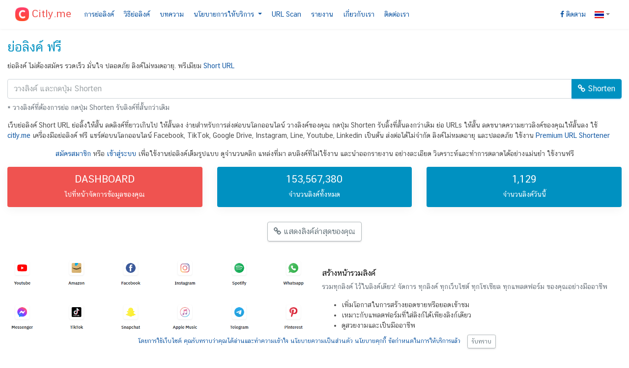

--- FILE ---
content_type: text/html; charset=UTF-8
request_url: https://citly.me/
body_size: 11079
content:
<html lang="th">

<head>
    <meta charset="utf-8">
    <meta http-equiv="X-UA-Compatible" content="IE=edge">
    <meta name="viewport" content="width=device-width, initial-scale=1">
    <meta name="keywords" content="ShortURL ย่อลิงค์,ย่อลิ้ง,เว็บไซต์ ย่อ Link, ย่อ Link, ย่อ URL, URL Shortener">
    <meta name="description" content="ย่อลิงค์ ฟรี citly.me เว็บย่อลิ้งค์ แปลงลิ้ง ย่อลิ้ง ฟรี Short URL ย่อ URL ตัดลิงค์ให้สั้น ครอบลิงค์ หรือลดลิงก์ ใช้เครื่องมือย่อ URL ของเราเพื่อสร้างลิงค์ย่อให้จำได้ง่าย">
    <meta name="author" content="citly.me">

    <link rel="canonical" href="https://citly.me/"/>
    <link rel="alternate" href="https://citly.me/" hreflang="x-default"/>
    <link rel="alternate" href="https://citly.me/" hreflang="th-TH"/>
    <link rel="alternate" href="https://citly.me/en/" hreflang="en"/>
    <link rel="alternate" href="https://citly.me/en/" hreflang="en-ID"/>
    <link rel="alternate" href="https://citly.me/en/" hreflang="en-AE"/>
    <link rel="alternate" href="https://citly.me/en/" hreflang="en-AM"/>
    <link rel="alternate" href="https://citly.me/en/" hreflang="en-AU"/>
    <link rel="alternate" href="https://citly.me/en/" hreflang="en-AZ"/>
    <link rel="alternate" href="https://citly.me/en/" hreflang="en-BH"/>
    <link rel="alternate" href="https://citly.me/en/" hreflang="en-CA"/>
    <link rel="alternate" href="https://citly.me/en/" hreflang="en-GE"/>
    <link rel="alternate" href="https://citly.me/en/" hreflang="en-HK"/>
    <link rel="alternate" href="https://citly.me/en/" hreflang="en-IN"/>
    <link rel="alternate" href="https://citly.me/en/" hreflang="en-US"/>
    <link rel="alternate" href="https://citly.me/en/" hreflang="en-JO"/>
    <link rel="alternate" href="https://citly.me/en/" hreflang="en-KG"/>
    <link rel="alternate" href="https://citly.me/en/" hreflang="en-KW"/>
    <link rel="alternate" href="https://citly.me/en/" hreflang="en-KZ"/>
    <link rel="alternate" href="https://citly.me/en/" hreflang="en-GY"/>
    <link rel="alternate" href="https://citly.me/en/" hreflang="en-BB"/>
    <link rel="alternate" href="https://citly.me/en/" hreflang="en-DM"/>
    <link rel="alternate" href="https://citly.me/en/" hreflang="en-MS"/>
    <link rel="alternate" href="https://citly.me/en/" hreflang="en-AI"/>
    <link rel="alternate" href="https://citly.me/en/" hreflang="en-PR"/>
    <link rel="alternate" href="https://citly.me/en/" hreflang="en-KY"/>
    <link rel="alternate" href="https://citly.me/en/" hreflang="en-BM"/>
    <link rel="alternate" href="https://citly.me/en/" hreflang="en-TC"/>
    <link rel="alternate" href="https://citly.me/en/" hreflang="en-VC"/>
    <link rel="alternate" href="https://citly.me/en/" hreflang="en-AG"/>
    <link rel="alternate" href="https://citly.me/en/" hreflang="en-SR"/>
    <link rel="alternate" href="https://citly.me/en/" hreflang="en-GD"/>
    <link rel="alternate" href="https://citly.me/en/" hreflang="en-LC"/>
    <link rel="alternate" href="https://citly.me/en/" hreflang="en-KN"/>
    <link rel="alternate" href="https://citly.me/en/" hreflang="en-VG"/>
    <link rel="alternate" href="https://citly.me/en/" hreflang="en-BS"/>
    <link rel="alternate" href="https://citly.me/en/" hreflang="en-JM"/>
    <link rel="alternate" href="https://citly.me/en/" hreflang="en-BZ"/>
    <link rel="alternate" href="https://citly.me/en/" hreflang="en-TT"/>
    <link rel="alternate" href="https://citly.me/en/" hreflang="en-MD"/>
    <link rel="alternate" href="https://citly.me/en/" hreflang="en-MY"/>
    <link rel="alternate" href="https://citly.me/en/" hreflang="en-NZ"/>
    <link rel="alternate" href="https://citly.me/en/" hreflang="en-OM"/>
    <link rel="alternate" href="https://citly.me/en/" hreflang="en-PH"/>
    <link rel="alternate" href="https://citly.me/en/" hreflang="en-QA"/>
    <link rel="alternate" href="https://citly.me/en/" hreflang="en-SA"/>
    <link rel="alternate" href="https://citly.me/en/" hreflang="en-SG"/>
    <link rel="alternate" href="https://citly.me/en/" hreflang="en-TJ"/>
    <link rel="alternate" href="https://citly.me/en/" hreflang="en-TM"/>
    <link rel="alternate" href="https://citly.me/en/" hreflang="en-GB"/>
    <link rel="alternate" href="https://citly.me/en/" hreflang="en-UZ"/>

    <link rel="apple-touch-icon" sizes="57x57" href="/apple-icon-57x57.png">
    <link rel="apple-touch-icon" sizes="60x60" href="/apple-icon-60x60.png">
    <link rel="apple-touch-icon" sizes="72x72" href="/apple-icon-72x72.png">
    <link rel="apple-touch-icon" sizes="76x76" href="/apple-icon-76x76.png">
    <link rel="apple-touch-icon" sizes="114x114" href="/apple-icon-114x114.png">
    <link rel="apple-touch-icon" sizes="120x120" href="/apple-icon-120x120.png">
    <link rel="apple-touch-icon" sizes="144x144" href="/apple-icon-144x144.png">
    <link rel="apple-touch-icon" sizes="152x152" href="/apple-icon-152x152.png">
    <link rel="apple-touch-icon" sizes="180x180" href="/apple-icon-180x180.png">
    <link rel="icon" type="image/png" sizes="192x192"  href="/android-icon-192x192.png">
    <link rel="icon" type="image/png" sizes="32x32" href="/favicon-32x32.png">
    <link rel="icon" type="image/png" sizes="96x96" href="/favicon-96x96.png">
    <link rel="icon" type="image/png" sizes="16x16" href="/favicon-16x16.png">
    <link rel="manifest" href="/manifest.json">
    <meta name="msapplication-TileColor" content="#ffffff">
    <meta name="msapplication-TileImage" content="/ms-icon-144x144.png">
    <meta name="theme-color" content="#ffffff">


    <meta property="fb:app_id" content="267244834428617" />
    <meta property="og:url" content="https://www.citly.me" />
    <meta property="og:type" content="article" />
    <meta property="og:title" content="ย่อลิงค์ ฟรี เว็บย่อลิ้ง Short URL ปลอดภัย ไม่หมดอายุ" />
    <meta property="og:description" content="Citly.me Premium URL Shortener ที่ดีที่สุด ไม่ใช่เพียงการย่อลิงค์ ที่ใช้งานง่ายและสะดวกเท่านั้น แต่ยังเป็นตัวช่วยให้คุณสามารถ บันทึกข้อมูลโพสต์ โดยไม่ต้องคอยพิมพ์ใหม่ทุกครั้ง เมื่อต้องเผยแพร่ข้อมูลลงสื่อสังคมออนไลน์ และยังช่วยเก็บสถิติการคลิกได้อย่างแม่นยำ" />
    <meta property="og:image" content="https://www.citly.me/assets/cover.png" />


    <link rel="icon" type="image/png" sizes="16x16" href="https://citly.me/assets/images/favicon.png">
    <title>ย่อลิงค์ ฟรี เว็บย่อลิ้ง Short URL ปลอดภัย ไม่หมดอายุ</title>
   
    <link href="https://citly.me/assets/plugins/bootstrap/css/bootstrap.min.css" rel="stylesheet" >
    <link async href="https://citly.me/assets/js/sweetalert/sweetalert.css" rel="stylesheet">
    <link async href="https://citly.me/assets/css/style.css" rel="stylesheet">
    <link async href="https://citly.me/assets/custom/css/main.css" rel="stylesheet">
    
    <!-- <script src="https://cdn.onesignal.com/sdks/OneSignalSDK.js" async=""></script>
    <script>
    window.OneSignal = window.OneSignal || [];
    OneSignal.push(function() {
        OneSignal.init({
        appId: "025dba78-8f57-4168-b8a3-15804940fb2e",
        });
    });
    </script> -->


<style>
.navbar-toggler{
    padding: 0px 0px !important;
}
</style>
     
</head>

<body class="fix-header card-no-border logo-center">

    <div id="main-wrapper">
       
        <aside class="left-sidebar">
            <div class="scroll-sidebar">
                
                <nav class="sidebar-nav navbar navbar-fixed-top navbar-expand-lg navbar-light">
                    <a class="navbar-brand" href="https://citly.me/" aria-expanded="false"><h3 class="text-danger"> <img alt="short url citly.me" src="https://citly.me/favicon-32x32.png" width="28" /> Citly.me</h3> </a>
                    <a class="navbar-toggler" type="button" data-toggle="collapse" data-target="#navbarSupportedContent" aria-controls="navbarSupportedContent" aria-expanded="false" aria-label="Toggle navigation">
                        <i class="fa fa-align-right" aria-hidden="true"></i>
                    </a>

                    <div class="collapse navbar-collapse" id="navbarSupportedContent">
                        <ul id="sidebarnav" class="navbar-nav">
                        
                                               

                            <!-- <li><a class="waves-effect waves-dark" target="_blank" href="https://www.youtube.com/watch?v=wN3o1hPScvQ&amp;autoplay=1&amp;rel=0&amp;controls=0&amp;showinfo=0"><i style="color:red;" class="fa fa-youtube-play"></i> วีดีโอแนะนำเบื้องต้น</a></li> -->
                            <li><a class="waves-effect waves-dark" href="https://citly.me/shorteninglinks" aria-expanded="false"><span>การย่อลิงค์</span></a></li>
                            <li><a class="waves-effect waves-dark" href="https://citly.me/howtoshortenlink" aria-expanded="false"><span>วิธีย่อลิงค์</span></a></li>
                            <li><a class="waves-effect waves-dark" href="https://citly.me/blogs/" aria-expanded="false"><span>บทความ</span></a></li>
                            <li class="nav-item dropdown">
                                <a class="waves-effect waves-dark dropdown-toggle" href="#" id="navbarDropdown2" role="button" data-toggle="dropdown" aria-haspopup="true" aria-expanded="false">
                                นโยบายการให้บริการ
                                </a>
                                <div class="dropdown-menu" aria-labelledby="navbarDropdown2">

                                    <a class="dropdown-item" href="https://citly.me/terms" aria-expanded="false">เงื่อนไขการให้บริการ</a>
                                    <a class="dropdown-item" href="https://citly.me/policy" aria-expanded="false">นโยบายความเป็นส่วนตัว</a>
                                   
                                </div>
                            </li>
                            <li><a class="waves-effect waves-dark" href="https://citly.me/checkshorturl" aria-expanded="false"><span>URL Scan</span></a></li>
                            <li><a class="waves-effect waves-dark" href="https://citly.me/report" aria-expanded="false"><span>รายงาน</span></a></li>
                            <li><a class="waves-effect waves-dark" href="https://citly.me/aboutus" aria-expanded="false"><span>เกี่ยวกับเรา</span></a></li>
                            <li><a class="waves-effect waves-dark" href="https://citly.me/contact" aria-expanded="false"><span>ติดต่อเรา</span></a></li>
                            
                        </ul>
                   
                        <ul class="navbar-nav ml-auto">
                           
                            <li class="">
                                <a href="https://www.facebook.com/shorturl.citly" target="_blank" aria-expanded="false"><i class="fa fa-facebook"></i> ติดตาม</a>
                            </li>
                        </ul>
                        <ul class="navbar-nav  my-lg-0">
                            <li class="nav-item dropdown">
                                <a class="nav-link dropdown-toggle waves-effect waves-dark" href="" data-toggle="dropdown" aria-haspopup="true" aria-expanded="false"> <i class="flag-icon flag-icon-th"></i></a>

                                <div class="dropdown-menu dropdown-menu-right scale-up"> 
                                    <a class="dropdown-item" href="https://citly.me"><i class="flag-icon flag-icon-th"></i> ภาษาไทย</a>
                                    <a class="dropdown-item" href="https://citly.me/en/"><i class="flag-icon flag-icon-gb"></i> English</a>
                                    <a class="dropdown-item" href="https://citly.me/id/"><i class="flag-icon flag-icon-id"></i> Bahasa Indo</a>
                                </div>
                            </li>
                           
                        </ul>
                    </div>

                </nav>

            </div>
        </aside>
       
        <div class="page-wrapper">
           

            
<script src="https://challenges.cloudflare.com/turnstile/v0/api.js?onload=onloadTurnstileCallback" defer></script>

<style>
    .btn-facebook:hover{
        color:#ffb22b !important;
    }
    .page-wrapper{
        padding-top: 60px !important;
       
    }
    .me-3 {
        margin-right: 1rem !important;
    }
    .avatar {
    --tblr-avatar-size: 2.5rem;
    --tblr-avatar-bg: var(--tblr-gray-100);
    position: relative;
    width: var(--tblr-avatar-size);
    height: var(--tblr-avatar-size);
    font-size: calc(var(--tblr-avatar-size) / 2.8571428572);
    font-weight: var(--tblr-font-weight-medium);
    display: inline-flex
;
    align-items: center;
    justify-content: center;
    color: var(--tblr-muted);
    text-align: center;
    text-transform: uppercase;
    vertical-align: bottom;
    -webkit-user-select: none;
    -moz-user-select: none;
    -ms-user-select: none;
    user-select: none;
    background: var(--tblr-avatar-bg) no-repeat center / cover;
    border-radius: var(--tblr-border-radius);
}
</style>
            <div class="container-fluid">
                
                <div class="row pt-3">

                    
                    
                        <div class="col-xlg-12 col-lg-12 col-md-12">

                        
                        <div class="row">
                            <div class="col-12">


                                <h1 class="text-info">ย่อลิงค์ ฟรี</h1>
                                <p>ย่อลิงค์ ไม่ต้องสมัคร รวดเร็ว มั่นใจ ปลอดภัย ลิงค์ไม่หมดอายุ. พรีเมียม <a href="https://inlnk.co" target="_blank">Short URL</a></p>
                                <div class="row">
                                    <div class="col-lg-12 col-md-12">
                                        <form id="shorturl" action="https://citly.me/shorturl/create" method="post">
                                            <!-- <input type="hidden" name="captchaToken" id="captcha"> -->
                                            <div class="input-group">
                                                <input autocomplete="off" type="text" name="url" id="url" class="form-control" placeholder="วางลิงค์ และกดปุ่ม Shorten" required>
                                                <input type="hidden" name="uid" id="uid">
                                                <div class="input-group-append">
                                                    <button id="btn_shorten" onClick="checkurl();" class="btn btn-info" type="button"><i class="fa fa-link"></i> Shorten</button>
                                                </div>
                                            </div>
                                            <p class="pt-2 text-muted">* วางลิงค์ที่ต้องการย่อ กดปุ่ม Shorten รับลิงค์ที่สั้นกว่าเดิม</p>
                                            
                                        </form>
                                    </div>
                                    
                                </div>
                                
                               
                                <div class="row">
                                    
                                    <div class="col-lg-12 col-md-12">
                                        <div id="turnstile-container"></div>
                                    </div>
                                </div>

                                <div class="row">
                                    <div class="col-lg-12 col-md-12">
                                        <p>เว็บย่อลิงค์ Short URL ย่อลิ้งให้สั้น ลดลิงค์ที่ยาวเกินไป ให้สั้นลง ง่ายสำหรับการส่งต่อบนโลกออนไลน์ วางลิงค์ของคุณ กดปุ่ม Shorten รับลิ้งที่สั้นลงกว่าเดิม ย่อ URLs ให้สั้น ลดขนาดความยาวลิงค์ของคุณให้สั้นลง ใช้ <a target="_blank" href="https://citly.me/">citly.me</a> เครื่องมือย่อลิงค์ ฟรี แชร์ต่อบนโลกออนไลน์ Facebook, TikTok, Google Drive, Instagram, Line, Youtube, Linkedin เป็นต้น ส่งต่อได้ไม่จำกัด ลิงค์ไม่หมดอายุ และปลอดภัย ใช้งาน <a target="_blank" href="https://inlnk.co/th">Premium URL Shortener</a></p>
                                    </div>
                                </div>
                                

                                
                            </div>
                        </div>
                    </div>
                </div>

               

                <div class="row">
                                        <div class="col-lg-12 text-center">
                        <p><a href="https://citly.me/register">สมัครสมาชิก</a> หรือ <a href="https://citly.me/login">เข้าสู่ระบบ</a> เพื่อใช้งานย่อลิงค์เต็มรูปแบบ ดูจำนวนคลิก แหล่งที่มา ลบลิงค์ที่ไม่ใช้งาน และนำออกรายงาน อย่างละเอียด วิเคราะห์และทำการตลาดได้อย่างแม่นยำ ใช้งานฟรี</p>
                    </div>
                                       
                    

                </div>

            

           

            <div class="row">

                <div class="col-lg-4 col-12">
                        <a href="https://citly.me/member/mylink">
                            <div class="card card-inverse card-danger">
                                <div class="box text-center">
                                    <h3 class="font-light text-white">DASHBOARD</h3>
                                    <h6 class="text-white">ไปที่หน้าจัดการข้อมูลของคุณ</h6>
                                </div>
                            </div>
                        </a>
                    </div>
                  
                    <div class="col-lg-4 col-6">
                        <div class="card card-inverse card-info">
                            <div class="box text-center">
                                <h3 class="font-light text-white">153,567,380</h3>
                                <h6 class="text-white">จำนวนลิงค์ทั้งหมด</h6>
                            </div>
                        </div>
                    </div>
                    <div class="col-lg-4 col-6">
                        <div class="card card-inverse card-info">
                            <div class="box text-center">
                                <h3 class="font-light text-white">1,129</h3>
                                <h6 class="text-white">จำนวนลิงค์วันนี้</h6>
                            </div>
                        </div>
                    </div>

                    <div class="col-md-12 col-lg-12 col-xs-12 pb-4 text-center" id="load_link">
                        <button id="btn-load-more" class="btn btn-secondary" onClick="init();"><i class="fa fa-link"></i> แสดงลิงค์ล่าสุดของคุณ</button>    
                    </div>
                    
                    <div class="col-md-12 col-lg-12 col-xs-12 pb-3" style="display: none;" id="show_table">
                        <h3 class="text-info text-center">ย่อลิงค์ล่าสุดของคุณ</h3>
                        <div class="table-responsive">
                            <table class="table table-bordered nowrap">
                                <thead>
                                    <tr>
                                        <th style="text-align:left;">จำนวนคลิก & ลิงค์เดิม</th>
                                        <th style="text-align:right;">คัดลอก & แชร์</th>
                                    </tr>
                                </thead>
                                <tbody class="alias_container">
                                   
                                </tbody>
                            </table>
                        </div>
                    </div>
                </div>


                <div class="row pt-2">
                    <div class="col-lg-6 col-md-6 pb-2">
                    <a href="https://inlnk.co/th" target="_blank"><img src="https://citly.me/assets/inlnk.png" class="img-responsive"/></a>
                    </div>
                    <div class="col-lg-6 col-md-6 pt-4 pb-2">
                        <h5>สร้างหน้ารวมลิงค์</h5>
                        <p class="text-muted">รวมทุกลิงค์ ไว้ในลิงค์เดียว! จัดการ ทุกลิงค์ ทุกเว็บไซต์ ทุกโซเชียล ทุกแพลตฟอร์ม ของคุณอย่างมืออาชีพ</p>
                        <ul>
                            <li>เพิ่มโอกาสในการสร้างยอดขายหรือยอดเข้าชม</li>
                            <li>เหมาะกับแพลตฟอร์มที่ใส่ลิงก์ได้เพียงลิงก์เดียว</li>
                            <li>ดูสวยงามและเป็นมืออาชีพ</li>
                            <li>สามารถวิเคราะห์ข้อมูลการคลิกได้ (Analytics)</li>
                            <li>ปรับแต่งได้ง่ายและรวดเร็ว</li>
                            <li>ช่วยส่งเสริมการสร้างตัวตนออนไลน์ (Personal Branding)</li>
                        </ul>
                        <ul class="nav d-flex">
                            <li class="nav-item">
                                <a target="_blank" class="nav-link" href="https://inlnk.co/" aria-expanded="false">ทำ Bio รวมลิงค์</a> 
                            </li>
                            <li class="nav-item">
                                <a target="_blank" class="nav-link" href="https://inlnk.co/mybio" aria-expanded="false">ดูตัวอย่าง</a> 
                            </li>
                        </ul>
                    </div>
                   
                </div>

               
                    
                <hr>

                <div class="row banner-text pt-2">
                    <div class="col-md-12 m-t-20 text-center">
                        <h5>วิธีย่อลิงค์</h5>
                    </div>    
                </div>

                <div class="row pt-2">
                    
                    <div class="col-lg-12 col-12">
                        
                        <p>
                        การย่อลิงค์เป็นเครื่องมือที่มีประโยชน์ในหลายๆ ด้าน โดยเฉพาะในการแชร์ข้อมูลบนแพลตฟอร์มออนไลน์ที่มีข้อจำกัดเรื่องจำนวนตัวอักษร เช่น Twitter, หรือในการทำการตลาดและการส่งอีเมล มีข้อควรพิจารณาและเทคนิคต่างๆ ที่สามารถช่วยให้การใช้งานย่อลิงค์เป็นไปอย่างมีประสิทธิภาพมากขึ้น
                        </p>

                        

                        <p>แม้ว่าการย่อลิงค์จะสะดวกและเป็นประโยชน์ แต่ควรใช้อย่างระมัดระวังเพื่อป้องกันการถูกนำไปใช้ในทางที่ผิด เช่น การปิดบังลิงค์ที่อาจนำไปสู่เว็บไซต์ที่เป็นอันตรายหรือเว็บไซต์ที่ไม่น่าเชื่อถือ</p>
                        <p>
                        การย่อลิงค์เป็นเครื่องมือที่มีประโยชน์อย่างมากทั้งในด้านการประหยัดพื้นที่ การติดตามผล และการสร้างภาพลักษณ์ที่ดูดีและน่าเชื่อถือ การใช้งานเครื่องมือเหล่านี้ควรคำนึงถึงแพลตฟอร์มที่ใช้ ความปลอดภัย และการติดตามผลเพื่อให้การใช้งานลิงค์ย่อมีประสิทธิภาพมากที่สุด ไม่ว่าจะเป็นในการตลาด การโฆษณา หรือการสื่อสารทั่วไปในโลกออนไลน์
                        </p>
                    </div>
                </div>

                

                <div class="row pt-2 pb-2">
                    <div class="col-lg-3 col-6 text-center">
                        <div class="service-box">
                            <i style="color:#0f56a2; font-size:30px" class="fa fa-link"></i>
                            <h5 class="pt-2">Link Management</h5>
                            <p>ติดตามทุกลิงค์ที่คุณแชร์ออกไป จำนวนคลิก แหล่งที่มา สื่อ และลบลิงค์ออกได้ตลอด</p>
                            
                        </div>
                    </div>

                    <div class="col-lg-3 col-6 text-center">
                        <div class="service-box">
                            <i style="color:#0f56a2; font-size:30px" class="fa fa-area-chart"></i>
                            <h5 class="pt-2">Post Management</h5>
                            <p>สร้างรูปแบบของโพสต์ ที่เหมาะสมกับสื่อสังคมที่แตกต่างกัน Facebook, Twitter </p>
                            
                        </div>
                    </div>
                    
                    <div class="col-lg-3 col-6 text-center">
                        <div class="service-box">
                            <i style="color:#0f56a2; font-size:30px" class="fa fa-qrcode"></i>
                            <h5 class="pt-2">QR Codes</h5>
                            <p>ดาวน์โหลด คิวอาร์โค๊ด ของลิงค์ได้ตลอด ไม่ต้องจดจำ ไม่มีหมดอายุ ไม่จำกัด</p>
                            
                        </div>
                    </div>
                    <div class="col-lg-3 col-6 text-center">
                        <div class="service-box">
                            <i style="color:#0f56a2; font-size:30px" class="fa fa-file-excel-o"></i>
                            <h5 class="pt-2">Reports</h5>
                            <p>นำออกรายงานเป็น Excel ได้ทุกส่วน ลิงค์ จำนวนคิก แหล่งที่มา โพสต์ทั้งหมด</p>
                            
                        </div>
                    </div>
                </div>

                
                
            </div>
            

            <div class="footerpolicy" id="footerpolicy" style="display: none;">
                <p>
                    <span style="padding:10px;">โดยการใช้เว็บไซต์ คุณรับทราบว่าคุณได้อ่านและทำความเข้าใจ <a href="https://citly.me/policy">นโยบายความเป็นส่วนตัว นโยบายคุกกี้ ข้อกำหนดในการให้บริการแล้ว</a></span> <button onclick="acceptPolicy();" class="btn btn-sm btn-secondary">รับทราบ</button>
                </p>
            </div>
        </div>
        
    </div>
<footer class="footer">
    <ul class="nav text-center d-flex justify-content-center">
        <li class="nav-item">
            <a class="nav-link" href="https://citly.me/terms" aria-expanded="false">เงื่อนไขการให้บริการ</a> 
        </li>
        <li class="nav-item">
            <a class="nav-link" href="https://citly.me/policy" aria-expanded="false">นโยบายความเป็นส่วนตัว</a>
        </li>
        <li class="nav-item">
            <a class="nav-link" href="https://citly.me/register" aria-expanded="false">สมัครสมาชิก</a>
        </li>
        <li class="nav-item">
            <a class="nav-link" href="https://citly.me/howtoshortenlink" aria-expanded="false">คู่มือการใช้งาน</a>
        </li>
        <li class="nav-item">
            <a class="nav-link" href="https://citly.me/checkshorturl" aria-expanded="false">URL Scan</a>
        </li>
        <li class="nav-item">
            <a class="nav-link" href="https://citly.me/report" aria-expanded="false">รายงาน</a>
        </li>
        <li class="nav-item">
            <a class="nav-link" href="https://citly.me/aboutus" aria-expanded="false">เกี่ยวกับเรา</a> 
        </li>
        <li class="nav-item">
            <a class="nav-link" href="https://citly.me/contact" aria-expanded="false">ติดต่อเรา</a>
        </li>
        <li class="nav-item">
            <span class="nav-link">&#9400; 2026 สงวนลิขสิทธิ์โดย <a target="_blank" href="https://citly.me/">citly.me</a></span>
        </li>
    </ul>
    
</footer>

<script src="https://citly.me/assets/plugins/jquery/jquery.min.js"></script>
<script defer src="https://citly.me/assets/plugins/bootstrap/js/bootstrap.min.js"></script>
<script src="https://citly.me/assets/js/sweetalert/sweetalert.min.js"></script>
<script src="https://citly.me/assets/plugins/datatables/jquery.dataTables.min.js"></script>
<script src="https://citly.me/assets/js/jquery.validate.min.js"></script>
<script src="https://citly.me/assets/Config.js"></script>
 

<script defer src="https://www.googletagmanager.com/gtag/js?id=G-D7QVJM28HL"></script>
<script>
  window.dataLayer = window.dataLayer || [];
  function gtag(){dataLayer.push(arguments);}
  gtag('js', new Date());

  gtag('config', 'G-D7QVJM28HL');
</script>


<script>
    
    var error_title = "";
    var error_message = "";

    error_title = "";
    error_message = "";

    if(error_message != ''){
        swal({
            title: error_title,
            text: error_message,
            type: "warning",
            showCancelButton: false,
            cancelButtonText: "ยกเลิก",
            confirmButtonColor: "#DD6B55",
            confirmButtonText: "รับทราบ !",
            closeOnConfirm: true,
            html:true,
        }, function (confirm) {
            
        });
    }

    var hasActive = false;
    $(function(){
        var current = 'index';
        var _nav = $('.membersidebarnav li a');
        console.log(current);
        if(current == '' || current == 'index'){
            _nav.eq(0).parent().addClass('active');
        }else if(current == 'mylink' || current == 'myalias'){
            _nav.eq(1).parent().addClass('active');
        }else if(current == 'mypost' || current == 'addpost' || current == 'editpost'){
            _nav.eq(2).parent().addClass('active');
        }else if(current == 'setting'){

        }

    })

    jQuery.extend(jQuery.validator.messages, {
            required: "ต้องระบุข้อมูล",
            remote: "โปรดแก้ไขข้อมูล",
            email: "อีเมลไม่ถูกต้อง",
            url: "โปรดป้อน URL ที่ถูกต้อง",
            date: "โปรดป้อนวันที่ที่ถูกต้อง",
            dateISO: "โปรดป้อนวันที่ที่ถูกต้อง",
            number: "กรุณาใส่หมายเลขที่ถูกต้อง",
            digits: "กรุณาใส่ตัวเลขเท่านั้น",
            creditcard: "โปรดป้อนหมายเลขบัตรเครดิตที่ถูกต้อง",
            equalTo: "โปรดป้อนค่าเดิมอีกครั้ง",
            accept: "โปรดป้อนค่าพร้อมส่วนขยายที่ถูกต้อง",
            maxlength: jQuery.validator.format("กรุณากรอกไม่เกิน {0} ตัวอักษร."),
            minlength: jQuery.validator.format("กรุณากรอกอย่างน้อย {0} ตัวอักษร."),
            rangelength: jQuery.validator.format("กรุณาใส่ค่าระหว่าง {0} และ {1} อักขระ."),
            range: jQuery.validator.format("กรุณาใส่ค่าระหว่าง {0} และ {1}."),
            max: jQuery.validator.format("โปรดป้อนค่าน้อยกว่าหรือเท่ากับ {0}."),
            min: jQuery.validator.format("โปรดป้อนค่าที่มากกว่าหรือเท่ากับ {0}.")
        });
        jQuery.validator.addMethod("lettersonly", function(value, element) {

        return this.optional(element) || /^[_a-z0-9]+$/gi.test(value);
        }, "กรุณาระบุเป็นภาษาอังกฤษเท่านั้น"); 

        $.validator.setDefaults({ 
            ignore: []
        });


       
        var isAcceptPolicy = localStorage.getItem('isAcceptPolicy');
        function togglePolicy(){
            if(!isAcceptPolicy){
                $(".footerpolicy").show();
            }else{
                $(".footerpolicy").hide();
            }
        }
        function acceptPolicy(){
            localStorage.setItem('isAcceptPolicy',true);
            $(".footerpolicy").hide();
        }
        $(document).ready(function(){
            togglePolicy();
        })
</script>
</body>

</html>
<script src="https://citly.me/assets/js/easytimer.min.js"></script>
<script>
var base_url = "https://citly.me/";
var uid;
var v = 0;
function init(){

    setUid();

    if(!uid){
        return false;
    }

    $("#btn-load-more").prop("disabled",true);
    $("#load_link").empty();
    $("#load_link").html('<img width="60" src="'+base_url+'assets/ovals.svg"/>');

   
    
    $.ajax({    
        url: 'https://citly.me/shorturl/lastlink',
        type: 'POST',
        data: { 'uid' : uid},    
        success: function (data) {
            var data = JSON.parse(data);
            var result = data.result;
            var leng = result.length;
            var half_leng = Math.round(leng/2);

            $("#show_table").show();
            $("#load_link").hide();

            for(var i = 0;i<leng;i++){
                var alias = 'https://citly.me/'+result[i].alias;
                var alias_statistics = 'https://citly.me/statistics/'+result[i].alias;
                var click = abbreviateNumber(result[i].click);
                var url = result[i].url;

                if(!url)continue;
                
                if(url.length > 28 && isMobile()){
                    url = url.substring(0,28)+"..";
                }else{
                    if(url.length > 100){
                        url = url.substring(0,100)+"...";
                    }
                }

                var copy = 'copy'+v;
                var copyx = 'copyx'+v;
                copy = copy.trim();
                copyx = copyx.trim();
                
                if(isMobile()){
                    url = url.replace("https://www.","",url);
                }
                

                $('.alias_container').append('<tr>'+
                            '<td style="font-size: 12px; word-break: break-all;"><a target="_blank" href="'+alias_statistics+'"><span class="badge badge-danger"><span style="font-size: 9px;">'+click+'</span></span></a> '+url+' <input style="font-size: 10px; display:none;" class="form-control" type="text" value="'+alias+'" id="'+copy+'" > </td>'+
                            '<td style="text-align:right;"><div class="btn-group" role="group" aria-label="Basic example"> <button onClick="copyLinkToClip('+v+')" class="btn btn-sm btn-secondary"><i class="fa fa-copy"></i></button><a target="_blank" href="'+alias_statistics+'" class="btn btn-sm btn-secondary"><i class="fa fa-area-chart"></i></a><a target="_blank" href="http://facebook.com/sharer/sharer.php?u='+alias+'" class="btn btn-sm btn-facebook"><i class="fa fa-facebook"></i></a><a target="_blank" href="https://twitter.com/intent/tweet?url='+alias+'" class="btn btn-sm btn-twitter"><i class="fa fa-twitter"></i></a></div></td>'+
                        '</tr>');
                $('.chatonline').append('<li>'+url+' <button onClick="copyLinkToClip('+v+')" class="btn btn-sm btn-secondary">Copy</button></li>');
                v++;
            }
            
        }
    });
}

function abbreviateNumber(value) {
    var newValue = value;
    if (value >= 1000) {
        var suffixes = ["", "k", "m", "b","t"];
        var suffixNum = Math.floor( (""+value).length/3 );
        var shortValue = '';
        for (var precision = 2; precision >= 1; precision--) {
            shortValue = parseFloat( (suffixNum != 0 ? (value / Math.pow(1000,suffixNum) ) : value).toPrecision(precision));
            var dotLessShortValue = (shortValue + '').replace(/[^a-zA-Z 0-9]+/g,'');
            if (dotLessShortValue.length <= 2) { break; }
        }
        if (shortValue % 1 != 0)  shortValue = shortValue.toFixed(1);
        newValue = shortValue+suffixes[suffixNum];
    }
    return newValue;
}
$(document).ready(function(){
    setUid();
})
function setUid(){
    uid = localStorage.getItem('uid');
    if(!uid){
        uid = Date.now();
        localStorage.setItem('uid',uid);
    }
    $("#uid").val(uid);
}
function isMobile(){
    var isMobile = false; 

    if(/(android|bb\d+|meego).+mobile|avantgo|bada\/|blackberry|blazer|compal|elaine|fennec|hiptop|iemobile|ip(hone|od)|ipad|iris|kindle|Android|Silk|lge |maemo|midp|mmp|netfront|opera m(ob|in)i|palm( os)?|phone|p(ixi|re)\/|plucker|pocket|psp|series(4|6)0|symbian|treo|up\.(browser|link)|vodafone|wap|windows (ce|phone)|xda|xiino/i.test(navigator.userAgent) 
        || /1207|6310|6590|3gso|4thp|50[1-6]i|770s|802s|a wa|abac|ac(er|oo|s\-)|ai(ko|rn)|al(av|ca|co)|amoi|an(ex|ny|yw)|aptu|ar(ch|go)|as(te|us)|attw|au(di|\-m|r |s )|avan|be(ck|ll|nq)|bi(lb|rd)|bl(ac|az)|br(e|v)w|bumb|bw\-(n|u)|c55\/|capi|ccwa|cdm\-|cell|chtm|cldc|cmd\-|co(mp|nd)|craw|da(it|ll|ng)|dbte|dc\-s|devi|dica|dmob|do(c|p)o|ds(12|\-d)|el(49|ai)|em(l2|ul)|er(ic|k0)|esl8|ez([4-7]0|os|wa|ze)|fetc|fly(\-|_)|g1 u|g560|gene|gf\-5|g\-mo|go(\.w|od)|gr(ad|un)|haie|hcit|hd\-(m|p|t)|hei\-|hi(pt|ta)|hp( i|ip)|hs\-c|ht(c(\-| |_|a|g|p|s|t)|tp)|hu(aw|tc)|i\-(20|go|ma)|i230|iac( |\-|\/)|ibro|idea|ig01|ikom|im1k|inno|ipaq|iris|ja(t|v)a|jbro|jemu|jigs|kddi|keji|kgt( |\/)|klon|kpt |kwc\-|kyo(c|k)|le(no|xi)|lg( g|\/(k|l|u)|50|54|\-[a-w])|libw|lynx|m1\-w|m3ga|m50\/|ma(te|ui|xo)|mc(01|21|ca)|m\-cr|me(rc|ri)|mi(o8|oa|ts)|mmef|mo(01|02|bi|de|do|t(\-| |o|v)|zz)|mt(50|p1|v )|mwbp|mywa|n10[0-2]|n20[2-3]|n30(0|2)|n50(0|2|5)|n7(0(0|1)|10)|ne((c|m)\-|on|tf|wf|wg|wt)|nok(6|i)|nzph|o2im|op(ti|wv)|oran|owg1|p800|pan(a|d|t)|pdxg|pg(13|\-([1-8]|c))|phil|pire|pl(ay|uc)|pn\-2|po(ck|rt|se)|prox|psio|pt\-g|qa\-a|qc(07|12|21|32|60|\-[2-7]|i\-)|qtek|r380|r600|raks|rim9|ro(ve|zo)|s55\/|sa(ge|ma|mm|ms|ny|va)|sc(01|h\-|oo|p\-)|sdk\/|se(c(\-|0|1)|47|mc|nd|ri)|sgh\-|shar|sie(\-|m)|sk\-0|sl(45|id)|sm(al|ar|b3|it|t5)|so(ft|ny)|sp(01|h\-|v\-|v )|sy(01|mb)|t2(18|50)|t6(00|10|18)|ta(gt|lk)|tcl\-|tdg\-|tel(i|m)|tim\-|t\-mo|to(pl|sh)|ts(70|m\-|m3|m5)|tx\-9|up(\.b|g1|si)|utst|v400|v750|veri|vi(rg|te)|vk(40|5[0-3]|\-v)|vm40|voda|vulc|vx(52|53|60|61|70|80|81|83|85|98)|w3c(\-| )|webc|whit|wi(g |nc|nw)|wmlb|wonu|x700|yas\-|your|zeto|zte\-/i.test(navigator.userAgent.substr(0,4))) { 
        isMobile = true;
    }
    return isMobile;
}

function urlify(text) {
  var urlRegex = /(https?:\/\/[^\s]+)/g;
  return urlRegex.test(text);
}

function checkurl(){
    $("#btn_shorten").prop("disabled",true);
    // grecaptcha.ready(function() {
    //     grecaptcha.execute('6LffY1sgAAAAAGVBPQ79cBGcSB6DFbxIsY-kP9rX', {action: 'submit'}).then(function(token) {
    //         $("#captcha").val(token);

            var text = $("#url").val();
            var is_url = urlify(text);
            var s = text.indexOf('citly.me');
            var s1 = text.indexOf('googleusercontent.com/img');
            var s2 = text.indexOf('1.bp.blogspot.com');
            var s3 = text.indexOf('express.adobe');
            
           
            if (!text.startsWith('http')) {
                is_url = false;
            }
            if(s > -1 || s1 > -1 || s2 > -1 || s3 > -1){
                is_url = false;
            }
            if(!is_url){
                swal({
                    title: "URL ไม่ถูกต้อง",
                    text: "กรุณาตรวจสอบ '"+text+"'",
                    type: "warning",
                    showCancelButton: false,
                    cancelButtonText: "ไว้ก่อน",
                    confirmButtonColor: "#DD6B55",
                    confirmButtonText: "รับทราบ !",
                    closeOnConfirm: true
                }, function (confirm) {
                    if(confirm){
                        $("#btn_shorten").prop("disabled",false);
                    }
                });
                return false;
            }
            if(is_url){
                setUid();
                $("#shorturl").submit();
            }

            
    //     });
    // });
}

function copyLinkToClip(i) {
    document.getElementById("copy"+i).style.display = 'block';
    document.getElementById("copy"+i).style.border = 'none';
    document.getElementById("copy"+i).style.background = '#ffffff';
    document.getElementById("copy"+i).style.color = '#ffffff';

    var copyText = document.getElementById("copy"+i);
    copyText.select(); 
    copyText.setSelectionRange(0, 99999);
    document.execCommand("copy");
   
    swal({
        title: "คัดลอกแล้ว",
        text: "ลิงค์ของคุณคือ <a target='_blank' href='"+copyText.value+"'>"+copyText.value+"</a>",
        type: "success",
        html:true,
        showCancelButton: false,
        cancelButtonText: "ไว้ก่อน",
        confirmButtonColor: "#DD6B55",
        confirmButtonText: "รับทราบ !",
        closeOnConfirm: true
    }, function (confirm) {
        if(confirm){
            document.getElementById("copy"+i).style.display = 'none';
        }
    });
}

function copyToClip() {

var containerid = 'myInput';
if (document.selection) {
    var range = document.body.createTextRange();
    range.moveToElementText(document.getElementById(containerid));
    range.select().createTextRange();
    document.execCommand("copy");
} else if (window.getSelection) {
    var range = document.createRange();
    range.selectNode(document.getElementById(containerid));
    window.getSelection().removeAllRanges();
    window.getSelection().addRange(range);
    document.execCommand("copy");

    var copyText = $("#myInput").text();
    swal({
        title: "คัดลอกแล้ว",
        text: "ลิงค์ของคุณคือ <a target='_blank' href='"+copyText+"'>"+copyText+"</a>",
        html:true,
        type: "success",
        showCancelButton: false,
        cancelButtonText: "ไว้ก่อน",
        confirmButtonColor: "#DD6B55",
        confirmButtonText: "รับทราบ !",
        closeOnConfirm: true
    }, function (confirm) {
        if(confirm){
        
        }
    });
}
}

var short_url = '';
var _seconds = 10;
if(short_url != ''){
    $("#btn_shorten").prop("disabled",true);
    $("#btn_shorten").text("พร้อมในอีก "+_seconds+" วินาที");

    var myTimer = new easytimer.Timer();
    myTimer.start({
        precision: 'seconds',
        //callback: customCallback,
        countdown: true,
        startValues: {seconds: _seconds}
    });
    myTimer.addEventListener('secondsUpdated', function (e) {
        //myTimer.getTimeValues().seconds
        _seconds--;
        $("#btn_shorten").prop("disabled",true);
        $("#btn_shorten").text("พร้อมในอีก "+_seconds+" วินาที");
    });
    myTimer.addEventListener('targetAchieved', function (e) {
        console.log("targetAchieved");
        $("#btn_shorten").prop("disabled",false);
        $("#btn_shorten").html("<i class='fa fa-link'></i> Shorten");
    });
}

window.onloadTurnstileCallback = function () {
    turnstile.render('#turnstile-container', {
        sitekey: '0x4AAAAAAAFAm-Y2tO6zshw-',
        callback: function(token) {
            //console.log(`Challenge Success ${token}`);
        },
    });
};
</script>

--- FILE ---
content_type: text/css
request_url: https://citly.me/assets/css/style.css
body_size: 27321
content:
@import url(../scss/icons/font-awesome/css/font-awesome.min.css);
@import url(../scss/icons/flag-icon-css/flag-icon.min.css);
@font-face {
    font-family: 'CSChatThaiUI';
    src: url('../fonts/CSChatThaiUI.eot?#iefix') format('embedded-opentype'),  url('../fonts/CSChatThaiUI.woff') format('woff'), url('../fonts/CSChatThaiUI.ttf')  format('truetype'), url('../fonts/CSChatThaiUI.svg#CSChatThaiUI') format('svg');
    font-weight: normal;
    font-style: normal;
}
.preloader{width:100%;height:100%;top:0px;position:fixed;z-index:99999;background:#fff}.preloader .cssload-speeding-wheel{position:absolute;top:calc(50% - 3.5px);left:calc(50% - 3.5px)}*{outline:none}body{background:#ffffff;font-family:CSChatThaiUI,sans-serif;margin:0;overflow-x:hidden;color:#4b4b4b;font-weight:300}html{position:relative;min-height:100%;background:#ffffff}a:focus,a:hover{text-decoration:none}a.link{color:#455a64}a.link:focus,a.link:hover{color:#0091c1}.img-responsive{width:100%;height:auto;display:inline-block}.img-rounded{border-radius:4px}html body .mdi-set,html body .mdi:before{line-height:initial}h1,h2,h3,h4,h5,h6{color:#000000;font-family:CSChatThaiUI,sans-serif;font-weight:400}h1{line-height:40px;font-size:26px}h2{line-height:36px;font-size:24px}h3{line-height:30px;font-size:21px}h4{line-height:22px;font-size:18px}h5{line-height:18px;font-size:16px;font-weight:400}h6{line-height:16px;font-size:14px;font-weight:400}.display-5{font-size:3rem}.display-6{font-size:36px}.box{border-radius:4px;padding:10px}html body .dl{display:inline-block}html body .db{display:block}.no-wrap td,.no-wrap th{white-space:nowrap}html body blockquote{border-left:5px solid #0091c1;border:1px solid rgba(120, 130, 140, 0.13);padding:15px}.clear{clear:both}ol li{margin:5px 0}html body .p-0{padding:0px}html body .p-10{padding:10px}html body .p-20{padding:20px}html body .p-30{padding:30px}html body .p-l-0{padding-left:0px}html body .p-l-10{padding-left:10px}html body .p-l-20{padding-left:20px}html body .p-r-0{padding-right:0px}html body .p-r-10{padding-right:10px}html body .p-r-20{padding-right:20px}html body .p-r-30{padding-right:30px}html body .p-r-40{padding-right:40px}html body .p-t-0{padding-top:0px}html body .p-t-10{padding-top:10px}html body .p-t-20{padding-top:20px}html body .p-t-30{padding-top:30px}html body .p-b-0{padding-bottom:0px}html body .p-b-5{padding-bottom:5px}html body .p-b-10{padding-bottom:10px}html body .p-b-20{padding-bottom:20px}html body .p-b-30{padding-bottom:30px}html body .p-b-40{padding-bottom:40px}html body .m-0{margin:0px}html body .m-l-5{margin-left:5px}html body .m-l-10{margin-left:10px}html body .m-l-15{margin-left:15px}html body .m-l-20{margin-left:20px}html body .m-l-30{margin-left:30px}html body .m-l-40{margin-left:40px}html body .m-r-5{margin-right:5px}html body .m-r-10{margin-right:10px}html body .m-r-15{margin-right:15px}html body .m-r-20{margin-right:20px}html body .m-r-30{margin-right:30px}html body .m-r-40{margin-right:40px}html body .m-t-0{margin-top:0px}html body .m-t-5{margin-top:5px}html body .m-t-10{margin-top:10px}html body .m-t-15{margin-top:15px}html body .m-t-20{margin-top:20px}html body .m-t-30{margin-top:30px}html body .m-t-40{margin-top:40px}html body .m-b-0{margin-bottom:0px}html body .m-b-5{margin-bottom:5px}html body .m-b-10{margin-bottom:10px}html body .m-b-15{margin-bottom:15px}html body .m-b-20{margin-bottom:20px}html body .m-b-30{margin-bottom:30px}html body .m-b-40{margin-bottom:40px}html body .vt{vertical-align:top}html body .vm{vertical-align:middle}html body .vb{vertical-align:bottom}.op-5{opacity:0.5}html body .font-bold{font-weight:700}html body .font-normal{font-weight:normal}html body .font-light{font-weight:300}html body .font-medium{font-weight:500}html body .font-16{font-size:16px}html body .font-14{font-size:14px}html body .font-10{font-size:10px}html body .font-18{font-size:18px}html body .font-20{font-size:20px}html body .b-0{border:none}html body .b-r{border-right:1px solid rgba(120, 130, 140, 0.13)}html body .b-l{border-left:1px solid rgba(120, 130, 140, 0.13)}html body .b-b{border-bottom:1px solid rgba(120, 130, 140, 0.13)}html body .b-t{border-top:1px solid rgba(120, 130, 140, 0.13)}html body .b-all{border:1px solid rgba(120, 130, 140, 0.13)!important}.thumb-sm{height:32px;width:32px}.thumb-md{height:48px;width:48px}.thumb-lg{height:88px;width:88px}.hide{display:none}.img-circle{border-radius:100%}.radius{border-radius:4px}.text-white{color:#ffffff!important}.text-danger{color:#ef5350!important}.text-muted{color:#6c757d!important}.text-warning{color:#ffb22b!important}.text-success{color:#26dad2!important}.text-info{color:#0091c1!important}.text-inverse{color:#2f3d4a!important}html body .text-blue{color:#02bec9}html body .text-purple{color:#7460ee}html body .text-primary{color:#5c4ac7}html body .text-megna{color:#00897b}html body .text-dark{color:#67757c}html body .text-themecolor{color:#0091c1}.bg-primary{background-color:#5c4ac7!important}.bg-success{background-color:#26dad2!important}.bg-info{background-color:#0091c1!important}.bg-warning{background-color:#ffb22b!important}.bg-danger{background-color:#ef5350!important}html body .bg-megna{background-color:#00897b}html body .bg-theme{background-color:#0091c1}html body .bg-inverse{background-color:#2f3d4a}html body .bg-purple{background-color:#7460ee}html body .bg-light-part{background-color:rgba(0, 0, 0, 0.02)}html body .bg-light-primary{background-color:#f1effd}html body .bg-light-success{background-color:#e8fdeb}html body .bg-light-info{background-color:#cfecfe}html body .bg-light-extra{background-color:#ebf3f5}html body .bg-light-warning{background-color:#fff8ec}html body .bg-light-danger{background-color:#f9e7eb}html body .bg-light-inverse{background-color:#f6f6f6}html body .bg-light{background-color:#ffffff}html body .bg-white{background-color:#ffffff}.round{line-height:48px;color:#ffffff;width:50px;height:50px;display:inline-block;font-weight:400;text-align:center;border-radius:100%;background:#0091c1}.round img{border-radius:100%}.round-lg{line-height:65px;width:60px;height:60px;font-size:30px}.round.round-info{background:#0091c1}.round.round-warning{background:#ffb22b}.round.round-danger{background:#ef5350}.round.round-success{background:#26dad2}.round.round-primary{background:#5c4ac7}.label{padding:3px 10px;line-height:13px;color:#ffffff;font-weight:400;border-radius:4px;font-size:75%}.label-rounded{border-radius:60px}.label-custom{background-color:#00897b}.label-success{background-color:#26dad2}.label-info{background-color:#0091c1}.label-warning{background-color:#ffb22b}.label-danger{background-color:#ef5350}.label-megna{background-color:#00897b}.label-primary{background-color:#5c4ac7}.label-purple{background-color:#7460ee}.label-red{background-color:#fb3a3a}.label-inverse{background-color:#2f3d4a}.label-default{background-color:#f2f4f8}.label-white{background-color:#ffffff}.label-light-success{background-color:#e8fdeb;color:#26dad2}.label-light-info{background-color:#cfecfe;color:#0091c1}.label-light-warning{background-color:#fff8ec;color:#ffb22b}.label-light-danger{background-color:#f9e7eb;color:#ef5350}.label-light-megna{background-color:#e0f2f4;color:#00897b}.label-light-primary{background-color:#f1effd;color:#5c4ac7}.label-light-inverse{background-color:#f6f6f6;color:#2f3d4a}.pagination>li:first-child>a,.pagination>li:first-child>span{border-bottom-left-radius:4px;border-top-left-radius:4px}.pagination>li:last-child>a,.pagination>li:last-child>span{border-bottom-right-radius:4px;border-top-right-radius:4px}.pagination>li>a,.pagination>li>span{color:#263238}.pagination>li>a:focus,.pagination>li>a:hover,.pagination>li>span:focus,.pagination>li>span:hover{background-color:#f2f4f8}.pagination-split li{margin-left:5px;display:inline-block;float:left}.pagination-split li:first-child{margin-left:0}.pagination-split li a{-moz-border-radius:4px;-webkit-border-radius:4px;border-radius:4px}.pagination>.active>a,.pagination>.active>a:focus,.pagination>.active>a:hover,.pagination>.active>span,.pagination>.active>span:focus,.pagination>.active>span:hover{background-color:#0091c1;border-color:#0091c1}.pager li>a,.pager li>span{-moz-border-radius:4px;-webkit-border-radius:4px;border-radius:4px;color:#263238}.table-box{display:table;width:100%}.table.no-border tbody td{border:0px}.cell{display:table-cell;vertical-align:middle}.table td,.table th{border-color:#f3f1f1}.table th,.table thead th{font-weight:500}.table-hover tbody tr:hover{background:#f2f4f8}.nowrap{white-space:nowrap}.lite-padding td{padding:5px}.v-middle td,.v-middle th{vertical-align:middle}.waves-effect{position:relative;cursor:pointer;display:inline-block;overflow:hidden;-webkit-user-select:none;-moz-user-select:none;-ms-user-select:none;user-select:none;-webkit-tap-highlight-color:transparent;vertical-align:middle;z-index:1;will-change:opacity, transform;-webkit-transition:all 0.1s ease-out;-moz-transition:all 0.1s ease-out;-o-transition:all 0.1s ease-out;-ms-transition:all 0.1s ease-out;transition:all 0.1s ease-out}.waves-effect .waves-ripple{position:absolute;border-radius:50%;width:20px;height:20px;margin-top:-10px;margin-left:-10px;opacity:0;background:rgba(0, 0, 0, 0.2);-webkit-transition:all 0.7s ease-out;-moz-transition:all 0.7s ease-out;-o-transition:all 0.7s ease-out;-ms-transition:all 0.7s ease-out;transition:all 0.7s ease-out;-webkit-transition-property:-webkit-transform, opacity;-moz-transition-property:-moz-transform, opacity;-o-transition-property:-o-transform, opacity;-webkit-transition-property:opacity, -webkit-transform;transition-property:opacity, -webkit-transform;-o-transition-property:transform, opacity;transition-property:transform, opacity;transition-property:transform, opacity, -webkit-transform;-webkit-transform:scale(0);-moz-transform:scale(0);-ms-transform:scale(0);-o-transform:scale(0);transform:scale(0);pointer-events:none}.waves-effect.waves-light .waves-ripple{background-color:rgba(255, 255, 255, 0.45)}.waves-effect.waves-red .waves-ripple{background-color:rgba(244, 67, 54, 0.7)}.waves-effect.waves-yellow .waves-ripple{background-color:rgba(255, 235, 59, 0.7)}.waves-effect.waves-orange .waves-ripple{background-color:rgba(255, 152, 0, 0.7)}.waves-effect.waves-purple .waves-ripple{background-color:rgba(156, 39, 176, 0.7)}.waves-effect.waves-green .waves-ripple{background-color:rgba(76, 175, 80, 0.7)}.waves-effect.waves-teal .waves-ripple{background-color:rgba(0, 150, 136, 0.7)}html body .waves-notransition{-webkit-transition:none;-moz-transition:none;-o-transition:none;-ms-transition:none;transition:none}.waves-circle{-webkit-transform:translateZ(0);-moz-transform:translateZ(0);-ms-transform:translateZ(0);-o-transform:translateZ(0);transform:translateZ(0);text-align:center;width:2.5em;height:2.5em;line-height:2.5em;border-radius:50%;-webkit-mask-image:none}.waves-input-wrapper{border-radius:0.2em;vertical-align:bottom}.waves-input-wrapper .waves-button-input{position:relative;top:0;left:0;z-index:1}.waves-block{display:block}.badge{font-weight:400}.badge-xs{font-size:9px}.badge-sm,.badge-xs{-webkit-transform:translate(0, -2px);-ms-transform:translate(0, -2px);-o-transform:translate(0, -2px);transform:translate(0, -2px)}.badge-success{background-color:#26dad2}.badge-info{background-color:#0091c1}.badge-primary{background-color:#5c4ac7}.badge-warning{background-color:#ffb22b}.badge-danger{background-color:#ef5350}.badge-purple{background-color:#7460ee}.badge-red{background-color:#fb3a3a}.badge-inverse{background-color:#2f3d4a}.btn{padding:7px 12px;cursor:pointer}.btn-group label{margin-bottom:0px}.btn-group label.btn-secondary{color:#67757c!important}.btn-lg{padding:.75rem 1.5rem;font-size:1.25rem}.btn-md{padding:12px 55px;font-size:16px}.btn-circle{border-radius:100%;width:40px;height:40px;padding:10px}.btn-circle.btn-sm{width:35px;height:35px;padding:8px 10px;font-size:14px}.btn-circle.btn-lg{width:50px;height:50px;padding:14px 15px;font-size:18px;line-height:22px}.btn-circle.btn-xl{width:70px;height:70px;padding:14px 15px;font-size:24px}.btn-sm{padding:.25rem .5rem;font-size:12px}.btn-xs{padding:.25rem .5rem;font-size:10px}.button-list a,.button-list button{margin:5px 12px 5px 0}.btn-outline{color:inherit;background-color:transparent;-webkit-transition:all .5s;-o-transition:all .5s;transition:all .5s}.btn-rounded{border-radius:60px;padding:7px 18px}.btn-rounded.btn-lg{padding:.75rem 1.5rem}.btn-rounded.btn-sm{padding:.25rem .5rem;font-size:12px}.btn-rounded.btn-xs{padding:.25rem .5rem;font-size:10px}.btn-rounded.btn-md{padding:12px 35px;font-size:16px}.btn-secondary,.btn-secondary.disabled{-webkit-box-shadow:0 2px 2px 0 rgba(169, 169, 169, 0.14), 0 3px 1px -2px rgba(169, 169, 169, 0.2), 0 1px 5px 0 rgba(169, 169, 169, 0.12);box-shadow:0 2px 2px 0 rgba(169, 169, 169, 0.14), 0 3px 1px -2px rgba(169, 169, 169, 0.2), 0 1px 5px 0 rgba(169, 169, 169, 0.12);-webkit-transition:0.2s ease-in;-o-transition:0.2s ease-in;transition:0.2s ease-in;background-color:#ffffff;color:#67757c;border-color:#b1b8bb}.btn-secondary.disabled:hover,.btn-secondary:hover{-webkit-box-shadow:0 14px 26px -12px rgba(169, 169, 169, 0.42), 0 4px 23px 0 rgba(0, 0, 0, 0.12), 0 8px 10px -5px rgba(169, 169, 169, 0.2);box-shadow:0 14px 26px -12px rgba(169, 169, 169, 0.42), 0 4px 23px 0 rgba(0, 0, 0, 0.12), 0 8px 10px -5px rgba(169, 169, 169, 0.2)}.btn-secondary.active,.btn-secondary.disabled.active,.btn-secondary.disabled:active,.btn-secondary.disabled:focus,.btn-secondary:active,.btn-secondary:focus{-webkit-box-shadow:0 14px 26px -12px rgba(169, 169, 169, 0.42), 0 4px 23px 0 rgba(0, 0, 0, 0.12), 0 8px 10px -5px rgba(169, 169, 169, 0.2);box-shadow:0 14px 26px -12px rgba(169, 169, 169, 0.42), 0 4px 23px 0 rgba(0, 0, 0, 0.12), 0 8px 10px -5px rgba(169, 169, 169, 0.2)}.btn-primary,.btn-primary.disabled{background:#5c4ac7;border:1px solid #5c4ac7;-webkit-box-shadow:0 2px 2px 0 rgba(116, 96, 238, 0.14), 0 3px 1px -2px rgba(116, 96, 238, 0.2), 0 1px 5px 0 rgba(116, 96, 238, 0.12);box-shadow:0 2px 2px 0 rgba(116, 96, 238, 0.14), 0 3px 1px -2px rgba(116, 96, 238, 0.2), 0 1px 5px 0 rgba(116, 96, 238, 0.12);-webkit-transition:0.2s ease-in;-o-transition:0.2s ease-in;transition:0.2s ease-in}.btn-primary.disabled:hover,.btn-primary:hover{background:#5c4ac7;-webkit-box-shadow:0 14px 26px -12px rgba(116, 96, 238, 0.42), 0 4px 23px 0 rgba(0, 0, 0, 0.12), 0 8px 10px -5px rgba(116, 96, 238, 0.2);box-shadow:0 14px 26px -12px rgba(116, 96, 238, 0.42), 0 4px 23px 0 rgba(0, 0, 0, 0.12), 0 8px 10px -5px rgba(116, 96, 238, 0.2);border:1px solid #5c4ac7}.btn-primary.active,.btn-primary.disabled.active,.btn-primary.disabled:active,.btn-primary.disabled:focus,.btn-primary:active,.btn-primary:focus{background:#6352ce;-webkit-box-shadow:0 14px 26px -12px rgba(116, 96, 238, 0.42), 0 4px 23px 0 rgba(0, 0, 0, 0.12), 0 8px 10px -5px rgba(116, 96, 238, 0.2);box-shadow:0 14px 26px -12px rgba(116, 96, 238, 0.42), 0 4px 23px 0 rgba(0, 0, 0, 0.12), 0 8px 10px -5px rgba(116, 96, 238, 0.2)}.btn-themecolor,.btn-themecolor.disabled{background:#0091c1;color:#ffffff;border:1px solid #0091c1}.btn-themecolor.disabled:hover,.btn-themecolor:hover{background:#0091c1;opacity:0.7;border:1px solid #0091c1}.btn-themecolor.active,.btn-themecolor.disabled.active,.btn-themecolor.disabled:active,.btn-themecolor.disabled:focus,.btn-themecolor:active,.btn-themecolor:focus{background:#028ee1}.btn-success,.btn-success.disabled{background:#26dad2;border:1px solid #26dad2;-webkit-box-shadow:0 2px 2px 0 rgba(40, 190, 189, 0.14), 0 3px 1px -2px rgba(40, 190, 189, 0.2), 0 1px 5px 0 rgba(40, 190, 189, 0.12);box-shadow:0 2px 2px 0 rgba(40, 190, 189, 0.14), 0 3px 1px -2px rgba(40, 190, 189, 0.2), 0 1px 5px 0 rgba(40, 190, 189, 0.12);-webkit-transition:0.2s ease-in;-o-transition:0.2s ease-in;transition:0.2s ease-in}.btn-success.disabled:hover,.btn-success:hover{background:#26dad2;-webkit-box-shadow:0 14px 26px -12px rgba(40, 190, 189, 0.42), 0 4px 23px 0 rgba(0, 0, 0, 0.12), 0 8px 10px -5px rgba(40, 190, 189, 0.2);box-shadow:0 14px 26px -12px rgba(40, 190, 189, 0.42), 0 4px 23px 0 rgba(0, 0, 0, 0.12), 0 8px 10px -5px rgba(40, 190, 189, 0.2);border:1px solid #26dad2}.btn-success.active,.btn-success.disabled.active,.btn-success.disabled:active,.btn-success.disabled:focus,.btn-success:active,.btn-success:focus{background:#1eacbe;-webkit-box-shadow:0 14px 26px -12px rgba(40, 190, 189, 0.42), 0 4px 23px 0 rgba(0, 0, 0, 0.12), 0 8px 10px -5px rgba(40, 190, 189, 0.2);box-shadow:0 14px 26px -12px rgba(40, 190, 189, 0.42), 0 4px 23px 0 rgba(0, 0, 0, 0.12), 0 8px 10px -5px rgba(40, 190, 189, 0.2)}.btn-info,.btn-info.disabled{background:#0091c1;border:1px solid #0091c1;-webkit-box-shadow:0 2px 2px 0 rgba(66, 165, 245, 0.14), 0 3px 1px -2px rgba(66, 165, 245, 0.2), 0 1px 5px 0 rgba(66, 165, 245, 0.12);box-shadow:0 2px 2px 0 rgba(66, 165, 245, 0.14), 0 3px 1px -2px rgba(66, 165, 245, 0.2), 0 1px 5px 0 rgba(66, 165, 245, 0.12);-webkit-transition:0.2s ease-in;-o-transition:0.2s ease-in;transition:0.2s ease-in}.btn-info.disabled:hover,.btn-info:hover{background:#0091c1;border:1px solid #0091c1;-webkit-box-shadow:0 14px 26px -12px rgba(23, 105, 255, 0.42), 0 4px 23px 0 rgba(0, 0, 0, 0.12), 0 8px 10px -5px rgba(23, 105, 255, 0.2);box-shadow:0 14px 26px -12px rgba(23, 105, 255, 0.42), 0 4px 23px 0 rgba(0, 0, 0, 0.12), 0 8px 10px -5px rgba(23, 105, 255, 0.2)}.btn-info.active,.btn-info.disabled.active,.btn-info.disabled:active,.btn-info.disabled:focus,.btn-info:active,.btn-info:focus{background:#028ee1;-webkit-box-shadow:0 14px 26px -12px rgba(23, 105, 255, 0.42), 0 4px 23px 0 rgba(0, 0, 0, 0.12), 0 8px 10px -5px rgba(23, 105, 255, 0.2);box-shadow:0 14px 26px -12px rgba(23, 105, 255, 0.42), 0 4px 23px 0 rgba(0, 0, 0, 0.12), 0 8px 10px -5px rgba(23, 105, 255, 0.2)}.btn-warning,.btn-warning.disabled{background:#ffb22b;color:#ffffff;-webkit-box-shadow:0 2px 2px 0 rgba(248, 194, 0, 0.14), 0 3px 1px -2px rgba(248, 194, 0, 0.2), 0 1px 5px 0 rgba(248, 194, 0, 0.12);box-shadow:0 2px 2px 0 rgba(248, 194, 0, 0.14), 0 3px 1px -2px rgba(248, 194, 0, 0.2), 0 1px 5px 0 rgba(248, 194, 0, 0.12);border:1px solid #ffb22b;-webkit-transition:0.2s ease-in;-o-transition:0.2s ease-in;transition:0.2s ease-in;color:#ffffff}.btn-warning.disabled:hover,.btn-warning:hover{background:#ffb22b;color:#ffffff;-webkit-box-shadow:0 14px 26px -12px rgba(248, 194, 0, 0.42), 0 4px 23px 0 rgba(0, 0, 0, 0.12), 0 8px 10px -5px rgba(248, 194, 0, 0.2);box-shadow:0 14px 26px -12px rgba(248, 194, 0, 0.42), 0 4px 23px 0 rgba(0, 0, 0, 0.12), 0 8px 10px -5px rgba(248, 194, 0, 0.2);border:1px solid #ffb22b}.btn-warning.active,.btn-warning.disabled.active,.btn-warning.disabled:active,.btn-warning.disabled:focus,.btn-warning:active,.btn-warning:focus{background:#e9ab2e;color:#ffffff;-webkit-box-shadow:0 14px 26px -12px rgba(248, 194, 0, 0.42), 0 4px 23px 0 rgba(0, 0, 0, 0.12), 0 8px 10px -5px rgba(248, 194, 0, 0.2);box-shadow:0 14px 26px -12px rgba(248, 194, 0, 0.42), 0 4px 23px 0 rgba(0, 0, 0, 0.12), 0 8px 10px -5px rgba(248, 194, 0, 0.2)}.btn-danger,.btn-danger.disabled{background:#ef5350;border:1px solid #ef5350;-webkit-box-shadow:0 2px 2px 0 rgba(239, 83, 80, 0.14), 0 3px 1px -2px rgba(239, 83, 80, 0.2), 0 1px 5px 0 rgba(239, 83, 80, 0.12);box-shadow:0 2px 2px 0 rgba(239, 83, 80, 0.14), 0 3px 1px -2px rgba(239, 83, 80, 0.2), 0 1px 5px 0 rgba(239, 83, 80, 0.12);-webkit-transition:0.2s ease-in;-o-transition:0.2s ease-in;transition:0.2s ease-in}.btn-danger.disabled:hover,.btn-danger:hover{background:#ef5350;-webkit-box-shadow:0 14px 26px -12px rgba(239, 83, 80, 0.42), 0 4px 23px 0 rgba(0, 0, 0, 0.12), 0 8px 10px -5px rgba(239, 83, 80, 0.2);box-shadow:0 14px 26px -12px rgba(239, 83, 80, 0.42), 0 4px 23px 0 rgba(0, 0, 0, 0.12), 0 8px 10px -5px rgba(239, 83, 80, 0.2);border:1px solid #ef5350}.btn-danger.active,.btn-danger.disabled.active,.btn-danger.disabled:active,.btn-danger.disabled:focus,.btn-danger:active,.btn-danger:focus{background:#e6294b;-webkit-box-shadow:0 14px 26px -12px rgba(239, 83, 80, 0.42), 0 4px 23px 0 rgba(0, 0, 0, 0.12), 0 8px 10px -5px rgba(239, 83, 80, 0.2);box-shadow:0 14px 26px -12px rgba(239, 83, 80, 0.42), 0 4px 23px 0 rgba(0, 0, 0, 0.12), 0 8px 10px -5px rgba(239, 83, 80, 0.2)}.btn-inverse,.btn-inverse.disabled{background:#2f3d4a;border:1px solid #2f3d4a;color:#ffffff}.btn-inverse.disabled:hover,.btn-inverse:hover{background:#2f3d4a;opacity:0.7;color:#ffffff;border:1px solid #2f3d4a}.btn-inverse.active,.btn-inverse.disabled.active,.btn-inverse.disabled:active,.btn-inverse.disabled:focus,.btn-inverse:active,.btn-inverse:focus{background:#232a37;color:#ffffff}.btn-red,.btn-red.disabled{background:#fb3a3a;border:1px solid #fb3a3a;color:#ffffff}.btn-red.disabled:hover,.btn-red:hover{opacity:0.7;border:1px solid #fb3a3a;background:#fb3a3a}.btn-red.active,.btn-red.disabled.active,.btn-red.disabled:active,.btn-red.disabled:focus,.btn-red:active,.btn-red:focus{background:#e6294b}.btn-outline-secondary{background-color:#ffffff;-webkit-box-shadow:0 2px 2px 0 rgba(169, 169, 169, 0.14), 0 3px 1px -2px rgba(169, 169, 169, 0.2), 0 1px 5px 0 rgba(169, 169, 169, 0.12);box-shadow:0 2px 2px 0 rgba(169, 169, 169, 0.14), 0 3px 1px -2px rgba(169, 169, 169, 0.2), 0 1px 5px 0 rgba(169, 169, 169, 0.12);-webkit-transition:0.2s ease-in;-o-transition:0.2s ease-in;transition:0.2s ease-in}.btn-outline-secondary.focus,.btn-outline-secondary:focus,.btn-outline-secondary:hover{-webkit-box-shadow:0 14px 26px -12px rgba(169, 169, 169, 0.42), 0 4px 23px 0 rgba(0, 0, 0, 0.12), 0 8px 10px -5px rgba(169, 169, 169, 0.2);box-shadow:0 14px 26px -12px rgba(169, 169, 169, 0.42), 0 4px 23px 0 rgba(0, 0, 0, 0.12), 0 8px 10px -5px rgba(169, 169, 169, 0.2)}.btn-outline-secondary.active,.btn-outline-secondary:active,.btn-outline-secondary:focus{-webkit-box-shadow:0 14px 26px -12px rgba(169, 169, 169, 0.42), 0 4px 23px 0 rgba(0, 0, 0, 0.12), 0 8px 10px -5px rgba(169, 169, 169, 0.2);box-shadow:0 14px 26px -12px rgba(169, 169, 169, 0.42), 0 4px 23px 0 rgba(0, 0, 0, 0.12), 0 8px 10px -5px rgba(169, 169, 169, 0.2)}.btn-outline-primary{color:#5c4ac7;background-color:#ffffff;border-color:#5c4ac7;-webkit-box-shadow:0 2px 2px 0 rgba(116, 96, 238, 0.14), 0 3px 1px -2px rgba(116, 96, 238, 0.2), 0 1px 5px 0 rgba(116, 96, 238, 0.12);box-shadow:0 2px 2px 0 rgba(116, 96, 238, 0.14), 0 3px 1px -2px rgba(116, 96, 238, 0.2), 0 1px 5px 0 rgba(116, 96, 238, 0.12);-webkit-transition:0.2s ease-in;-o-transition:0.2s ease-in;transition:0.2s ease-in}.btn-outline-primary.focus,.btn-outline-primary:focus,.btn-outline-primary:hover{background:#5c4ac7;-webkit-box-shadow:0 14px 26px -12px rgba(116, 96, 238, 0.42), 0 4px 23px 0 rgba(0, 0, 0, 0.12), 0 8px 10px -5px rgba(116, 96, 238, 0.2);box-shadow:0 14px 26px -12px rgba(116, 96, 238, 0.42), 0 4px 23px 0 rgba(0, 0, 0, 0.12), 0 8px 10px -5px rgba(116, 96, 238, 0.2);color:#ffffff;border-color:#5c4ac7}.btn-outline-primary.active,.btn-outline-primary:active,.btn-outline-primary:focus{-webkit-box-shadow:0 14px 26px -12px rgba(116, 96, 238, 0.42), 0 4px 23px 0 rgba(0, 0, 0, 0.12), 0 8px 10px -5px rgba(116, 96, 238, 0.2);box-shadow:0 14px 26px -12px rgba(116, 96, 238, 0.42), 0 4px 23px 0 rgba(0, 0, 0, 0.12), 0 8px 10px -5px rgba(116, 96, 238, 0.2);background:#6352ce}.btn-outline-success{color:#26dad2;background-color:transparent;border-color:#26dad2;-webkit-box-shadow:0 2px 2px 0 rgba(40, 190, 189, 0.14), 0 3px 1px -2px rgba(40, 190, 189, 0.2), 0 1px 5px 0 rgba(40, 190, 189, 0.12);box-shadow:0 2px 2px 0 rgba(40, 190, 189, 0.14), 0 3px 1px -2px rgba(40, 190, 189, 0.2), 0 1px 5px 0 rgba(40, 190, 189, 0.12);-webkit-transition:0.2s ease-in;-o-transition:0.2s ease-in;transition:0.2s ease-in}.btn-outline-success.focus,.btn-outline-success:focus,.btn-outline-success:hover{background:#26dad2;border-color:#26dad2;color:#ffffff;-webkit-box-shadow:0 14px 26px -12px rgba(40, 190, 189, 0.42), 0 4px 23px 0 rgba(0, 0, 0, 0.12), 0 8px 10px -5px rgba(40, 190, 189, 0.2);box-shadow:0 14px 26px -12px rgba(40, 190, 189, 0.42), 0 4px 23px 0 rgba(0, 0, 0, 0.12), 0 8px 10px -5px rgba(40, 190, 189, 0.2)}.btn-outline-success.active,.btn-outline-success:active,.btn-outline-success:focus{-webkit-box-shadow:0 14px 26px -12px rgba(40, 190, 189, 0.42), 0 4px 23px 0 rgba(0, 0, 0, 0.12), 0 8px 10px -5px rgba(40, 190, 189, 0.2);box-shadow:0 14px 26px -12px rgba(40, 190, 189, 0.42), 0 4px 23px 0 rgba(0, 0, 0, 0.12), 0 8px 10px -5px rgba(40, 190, 189, 0.2);background:#1eacbe}.btn-outline-info{color:#0091c1;background-color:transparent;border-color:#0091c1;-webkit-box-shadow:0 2px 2px 0 rgba(66, 165, 245, 0.14), 0 3px 1px -2px rgba(66, 165, 245, 0.2), 0 1px 5px 0 rgba(66, 165, 245, 0.12);box-shadow:0 2px 2px 0 rgba(66, 165, 245, 0.14), 0 3px 1px -2px rgba(66, 165, 245, 0.2), 0 1px 5px 0 rgba(66, 165, 245, 0.12);-webkit-transition:0.2s ease-in;-o-transition:0.2s ease-in;transition:0.2s ease-in}.btn-outline-info.focus,.btn-outline-info:focus,.btn-outline-info:hover{background:#0091c1;border-color:#0091c1;color:#ffffff;-webkit-box-shadow:0 14px 26px -12px rgba(23, 105, 255, 0.42), 0 4px 23px 0 rgba(0, 0, 0, 0.12), 0 8px 10px -5px rgba(23, 105, 255, 0.2);box-shadow:0 14px 26px -12px rgba(23, 105, 255, 0.42), 0 4px 23px 0 rgba(0, 0, 0, 0.12), 0 8px 10px -5px rgba(23, 105, 255, 0.2)}.btn-outline-info.active,.btn-outline-info:active,.btn-outline-info:focus{-webkit-box-shadow:0 14px 26px -12px rgba(23, 105, 255, 0.42), 0 4px 23px 0 rgba(0, 0, 0, 0.12), 0 8px 10px -5px rgba(23, 105, 255, 0.2);box-shadow:0 14px 26px -12px rgba(23, 105, 255, 0.42), 0 4px 23px 0 rgba(0, 0, 0, 0.12), 0 8px 10px -5px rgba(23, 105, 255, 0.2);background:#028ee1}.btn-outline-warning{color:#ffb22b;background-color:transparent;border-color:#ffb22b;-webkit-box-shadow:0 2px 2px 0 rgba(248, 194, 0, 0.14), 0 3px 1px -2px rgba(248, 194, 0, 0.2), 0 1px 5px 0 rgba(248, 194, 0, 0.12);box-shadow:0 2px 2px 0 rgba(248, 194, 0, 0.14), 0 3px 1px -2px rgba(248, 194, 0, 0.2), 0 1px 5px 0 rgba(248, 194, 0, 0.12);-webkit-transition:0.2s ease-in;-o-transition:0.2s ease-in;transition:0.2s ease-in}.btn-outline-warning.focus,.btn-outline-warning:focus,.btn-outline-warning:hover{background:#ffb22b;border-color:#ffb22b;color:#ffffff;-webkit-box-shadow:0 14px 26px -12px rgba(248, 194, 0, 0.42), 0 4px 23px 0 rgba(0, 0, 0, 0.12), 0 8px 10px -5px rgba(248, 194, 0, 0.2);box-shadow:0 14px 26px -12px rgba(248, 194, 0, 0.42), 0 4px 23px 0 rgba(0, 0, 0, 0.12), 0 8px 10px -5px rgba(248, 194, 0, 0.2)}.btn-outline-warning.active,.btn-outline-warning:active,.btn-outline-warning:focus{-webkit-box-shadow:0 14px 26px -12px rgba(248, 194, 0, 0.42), 0 4px 23px 0 rgba(0, 0, 0, 0.12), 0 8px 10px -5px rgba(248, 194, 0, 0.2);box-shadow:0 14px 26px -12px rgba(248, 194, 0, 0.42), 0 4px 23px 0 rgba(0, 0, 0, 0.12), 0 8px 10px -5px rgba(248, 194, 0, 0.2);background:#e9ab2e}.btn-outline-danger{color:#ef5350;background-color:transparent;border-color:#ef5350;-webkit-box-shadow:0 2px 2px 0 rgba(239, 83, 80, 0.14), 0 3px 1px -2px rgba(239, 83, 80, 0.2), 0 1px 5px 0 rgba(239, 83, 80, 0.12);box-shadow:0 2px 2px 0 rgba(239, 83, 80, 0.14), 0 3px 1px -2px rgba(239, 83, 80, 0.2), 0 1px 5px 0 rgba(239, 83, 80, 0.12);-webkit-transition:0.2s ease-in;-o-transition:0.2s ease-in;transition:0.2s ease-in}.btn-outline-danger.focus,.btn-outline-danger:focus,.btn-outline-danger:hover{background:#ef5350;border-color:#ef5350;color:#ffffff;-webkit-box-shadow:0 14px 26px -12px rgba(239, 83, 80, 0.42), 0 4px 23px 0 rgba(0, 0, 0, 0.12), 0 8px 10px -5px rgba(239, 83, 80, 0.2);box-shadow:0 14px 26px -12px rgba(239, 83, 80, 0.42), 0 4px 23px 0 rgba(0, 0, 0, 0.12), 0 8px 10px -5px rgba(239, 83, 80, 0.2)}.btn-outline-danger.active,.btn-outline-danger:active,.btn-outline-danger:focus{-webkit-box-shadow:0 14px 26px -12px rgba(239, 83, 80, 0.42), 0 4px 23px 0 rgba(0, 0, 0, 0.12), 0 8px 10px -5px rgba(239, 83, 80, 0.2);box-shadow:0 14px 26px -12px rgba(239, 83, 80, 0.42), 0 4px 23px 0 rgba(0, 0, 0, 0.12), 0 8px 10px -5px rgba(239, 83, 80, 0.2);background:#e6294b}.btn-outline-red{color:#fb3a3a;background-color:transparent;border-color:#fb3a3a}.btn-outline-red.focus,.btn-outline-red:focus,.btn-outline-red:hover{background:#fb3a3a;border-color:#fb3a3a;color:#ffffff;-webkit-box-shadow:0 14px 26px -12px rgba(239, 83, 80, 0.42), 0 4px 23px 0 rgba(0, 0, 0, 0.12), 0 8px 10px -5px rgba(239, 83, 80, 0.2);box-shadow:0 14px 26px -12px rgba(239, 83, 80, 0.42), 0 4px 23px 0 rgba(0, 0, 0, 0.12), 0 8px 10px -5px rgba(239, 83, 80, 0.2)}.btn-outline-red.active,.btn-outline-red:active,.btn-outline-red:focus{-webkit-box-shadow:0 14px 26px -12px rgba(239, 83, 80, 0.42), 0 4px 23px 0 rgba(0, 0, 0, 0.12), 0 8px 10px -5px rgba(239, 83, 80, 0.2);box-shadow:0 14px 26px -12px rgba(239, 83, 80, 0.42), 0 4px 23px 0 rgba(0, 0, 0, 0.12), 0 8px 10px -5px rgba(239, 83, 80, 0.2);background:#e6294b}.btn-outline-inverse{color:#2f3d4a;background-color:transparent;border-color:#2f3d4a}.btn-outline-inverse.focus,.btn-outline-inverse:focus,.btn-outline-inverse:hover{background:#2f3d4a;border-color:#2f3d4a;color:#ffffff}.btn-primary.active.focus,.btn-primary.active:focus,.btn-primary.active:hover,.btn-primary.focus,.btn-primary.focus:active,.btn-primary:active:focus,.btn-primary:active:hover,.btn-primary:focus,.open>.dropdown-toggle.btn-primary.focus,.open>.dropdown-toggle.btn-primary:focus,.open>.dropdown-toggle.btn-primary:hover{background-color:#6352ce;border:1px solid #6352ce}.btn-success.active.focus,.btn-success.active:focus,.btn-success.active:hover,.btn-success.focus,.btn-success.focus:active,.btn-success:active:focus,.btn-success:active:hover,.btn-success:focus,.open>.dropdown-toggle.btn-success.focus,.open>.dropdown-toggle.btn-success:focus,.open>.dropdown-toggle.btn-success:hover{background-color:#1eacbe;border:1px solid #1eacbe}.btn-info.active.focus,.btn-info.active:focus,.btn-info.active:hover,.btn-info.focus,.btn-info.focus:active,.btn-info:active:focus,.btn-info:active:hover,.btn-info:focus,.open>.dropdown-toggle.btn-info.focus,.open>.dropdown-toggle.btn-info:focus,.open>.dropdown-toggle.btn-info:hover{background-color:#028ee1;border:1px solid #028ee1}.btn-warning.active.focus,.btn-warning.active:focus,.btn-warning.active:hover,.btn-warning.focus,.btn-warning.focus:active,.btn-warning:active:focus,.btn-warning:active:hover,.btn-warning:focus,.open>.dropdown-toggle.btn-warning.focus,.open>.dropdown-toggle.btn-warning:focus,.open>.dropdown-toggle.btn-warning:hover{background-color:#e9ab2e;border:1px solid #e9ab2e}.btn-danger.active.focus,.btn-danger.active:focus,.btn-danger.active:hover,.btn-danger.focus,.btn-danger.focus:active,.btn-danger:active:focus,.btn-danger:active:hover,.btn-danger:focus,.open>.dropdown-toggle.btn-danger.focus,.open>.dropdown-toggle.btn-danger:focus,.open>.dropdown-toggle.btn-danger:hover{background-color:#e6294b;border:1px solid #e6294b}.btn-inverse.active,.btn-inverse.focus,.btn-inverse:active,.btn-inverse:focus,.btn-inverse:hover,.btn-inverse:hover,.open>.dropdown-toggle.btn-inverse{background-color:#232a37;border:1px solid #232a37}.btn-red.active,.btn-red.focus,.btn-red:active,.btn-red:focus,.btn-red:hover,.btn-red:hover,.open>.dropdown-toggle.btn-red{background-color:#d61f1f;border:1px solid #d61f1f;color:#ffffff}.button-box .btn{margin:0 8px 8px 0px}.btn-label{background:rgba(0, 0, 0, 0.05);display:inline-block;margin:-6px 12px -6px -14px;padding:7px 15px}.btn-facebook{color:#ffffff;background-color:#3b5998}.btn-twitter{color:#ffffff;background-color:#55acee}.btn-linkedin{color:#ffffff;background-color:#007bb6}.btn-dribbble{color:#ffffff;background-color:#ea4c89}.btn-googleplus{color:#ffffff;background-color:#dd4b39}.btn-instagram{color:#ffffff;background-color:#3f729b}.btn-pinterest{color:#ffffff;background-color:#cb2027}.btn-dropbox{color:#ffffff;background-color:#007ee5}.btn-flickr{color:#ffffff;background-color:#ff0084}.btn-tumblr{color:#ffffff;background-color:#32506d}.btn-skype{color:#ffffff;background-color:#00aff0}.btn-youtube{color:#ffffff;background-color:#bb0000}.btn-github{color:#ffffff;background-color:#171515}.notify{position:relative;top:-22px;right:-9px}.notify .heartbit{position:absolute;top:-20px;right:-4px;height:25px;width:25px;z-index:10;border:5px solid #ef5350;border-radius:70px;-moz-animation:heartbit 1s ease-out;-moz-animation-iteration-count:infinite;-o-animation:heartbit 1s ease-out;-o-animation-iteration-count:infinite;-webkit-animation:heartbit 1s ease-out;-webkit-animation-iteration-count:infinite;animation-iteration-count:infinite}.notify .point{width:6px;height:6px;-webkit-border-radius:30px;-moz-border-radius:30px;border-radius:30px;background-color:#ef5350;position:absolute;right:6px;top:-10px}@-moz-keyframes heartbit{0%{-moz-transform:scale(0);opacity:0.0}25%{-moz-transform:scale(0.1);opacity:0.1}50%{-moz-transform:scale(0.5);opacity:0.3}75%{-moz-transform:scale(0.8);opacity:0.5}to{-moz-transform:scale(1);opacity:0.0}}@-webkit-keyframes heartbit{0%{-webkit-transform:scale(0);opacity:0.0}25%{-webkit-transform:scale(0.1);opacity:0.1}50%{-webkit-transform:scale(0.5);opacity:0.3}75%{-webkit-transform:scale(0.8);opacity:0.5}to{-webkit-transform:scale(1);opacity:0.0}}.fileupload{overflow:hidden;position:relative}.fileupload input.upload{cursor:pointer;filter:alpha(opacity=0);font-size:20px;margin:0;opacity:0;padding:0;position:absolute;right:0;top:0}.mega-dropdown{position:static;width:100%}.mega-dropdown .dropdown-menu{width:100%;padding:30px;margin-top:0px}.mega-dropdown ul{padding:0px}.mega-dropdown ul li{list-style:none}.mega-dropdown .carousel-item .container{padding:0px}.mega-dropdown .nav-accordion .card{margin-bottom:1px}.mega-dropdown .nav-accordion .card-header{background:#ffffff}.mega-dropdown .nav-accordion .card-header h5{margin:0px}.mega-dropdown .nav-accordion .card-header h5 a{text-decoration:none;color:#67757c}ul.list-style-none{margin:0px;padding:0px}ul.list-style-none li{list-style:none}ul.list-style-none li a{color:#67757c;padding:8px 0px;display:block;text-decoration:none}ul.list-style-none li a:hover{color:#0091c1}.dropdown-item{font-size:14px;color:#67757c}.custom-select{background:url(../../assets/images/custom-select.png) right 0.75rem center no-repeat}textarea{resize:none}.form-control{color:#67757c;min-height:38px;display:initial}.form-control-sm{min-height:20px}.form-control:disabled,.form-control[readonly]{opacity:0.7}.custom-control-input:focus~.custom-control-indicator{-webkit-box-shadow:none;box-shadow:none}.custom-control-input:checked~.custom-control-indicator{background-color:#26dad2}form label{font-weight:400}.form-group{margin-bottom:25px}.form-horizontal label{margin-bottom:10px}.form-control-static{padding-top:0px}.form-bordered .form-group{border-bottom:1px solid rgba(120, 130, 140, 0.13);padding-bottom:20px}.card-no-border .card{border:0px;border-radius:4px;-webkit-box-shadow:0px 5px 20px rgba(0, 0, 0, 0.05);box-shadow:0px 5px 20px rgba(0, 0, 0, 0.05)}.card-no-border .shadow-none{-webkit-box-shadow:none;box-shadow:none}.card-outline-danger,.card-outline-info,.card-outline-primary,.card-outline-success,.card-outline-warning{background:#ffffff}.card-fullscreen{position:fixed;top:0px;left:0px;width:100%;height:100%;z-index:9999;overflow:auto}.css-bar:after{z-index:1}.css-bar>i{z-index:10}.single-column .left-sidebar{display:none}.single-column .page-wrapper{margin-left:0px}.fix-width{width:100%;max-width:1170px;margin:0 auto}.card-default .card-header{background:#ffffff;border-bottom:0px}.progress{height:auto}.preloader{width:100%;height:100%;top:0px;position:fixed;z-index:99999;background:#fff}.preloader .cssload-speeding-wheel{position:absolute;top:calc(50% - 3.5px);left:calc(50% - 3.5px)}#main-wrapper{width:100%;min-height: 100%;padding-bottom: 100px;}.boxed #main-wrapper{width:100%;max-width:1300px;margin:0 auto;-webkit-box-shadow:0 0 60px rgba(0, 0, 0, 0.1);box-shadow:0 0 60px rgba(0, 0, 0, 0.1)}.boxed #main-wrapper .sidebar-footer{position:absolute}.boxed #main-wrapper .footer{display:none}.page-wrapper{background:#ffffff;padding-top:80px}.container-fluid{max-width:1480px;margin:0 auto}.topbar{position:relative;z-index:50}.topbar .top-navbar{max-width:1480px;margin:0 auto;min-height:50px;padding:0px 15px 0 15px}.topbar .top-navbar .dropdown-toggle:after{display:none}.topbar .top-navbar .navbar-header{line-height:45px;text-align:left}.topbar .top-navbar .navbar-header .navbar-brand{margin-right:0px;padding-bottom:0px;padding-top:0px}.topbar .top-navbar .navbar-header .navbar-brand .light-logo{display:none}.topbar .top-navbar .navbar-header .navbar-brand b{line-height:60px;display:inline-block}.topbar .top-navbar .navbar-nav>.nav-item>.nav-link{padding-left:.75rem;padding-right:.75rem;font-size:15px;line-height:45px}.topbar .top-navbar .navbar-nav>.nav-item.show{background:rgba(0, 0, 0, 0.05)}.profile-pic{width:30px;border-radius:100%}.topbar .dropdown-menu{box-shadow:0 3px 12px rgba(0, 0, 0, 0.05);-webkit-box-shadow:0 3px 12px rgba(0, 0, 0, 0.05);-moz-box-shadow:0 3px 12px rgba(0, 0, 0, 0.05);border-color:rgba(120, 130, 140, 0.13)}.topbar .dropdown-menu .dropdown-item{padding:7px 1.5rem}.topbar ul.dropdown-user{padding:0px;min-width:270px}.topbar ul.dropdown-user li{list-style:none;padding:0px;margin:0px}.topbar ul.dropdown-user li.divider{height:1px;margin:9px 0;overflow:hidden;background-color:rgba(120, 130, 140, 0.13)}.topbar ul.dropdown-user li .dw-user-box{padding:10px 15px}.topbar ul.dropdown-user li .dw-user-box .u-img{width:70px;display:inline-block;vertical-align:top}.topbar ul.dropdown-user li .dw-user-box .u-img img{width:100%;border-radius:5px}.topbar ul.dropdown-user li .dw-user-box .u-text{display:inline-block;padding-left:10px}.topbar ul.dropdown-user li .dw-user-box .u-text h4{margin:0px;font-size:15px}.topbar ul.dropdown-user li .dw-user-box .u-text p{margin-bottom:2px;font-size:12px}.topbar ul.dropdown-user li .dw-user-box .u-text .btn{color:#ffffff;padding:5px 10px;display:inline-block}.topbar ul.dropdown-user li .dw-user-box .u-text .btn:hover{background:#e6294b}.topbar ul.dropdown-user li a{padding:9px 15px;display:block;color:#67757c}.topbar ul.dropdown-user li a:hover{background:#f2f4f8;color:#0091c1;text-decoration:none}.search-box .app-search{position:absolute;margin:0px;display:block;z-index:110;width:100%;top:-1px;-webkit-box-shadow:2px 0px 10px rgba(0, 0, 0, 0.2);box-shadow:2px 0px 10px rgba(0, 0, 0, 0.2);display:none;left:0px}.search-box .app-search input{width:100.5%;padding:20px 40px 20px 20px;border-radius:0px;font-size:17px;-webkit-transition:0.5s ease-in;-o-transition:0.5s ease-in;transition:0.5s ease-in}.search-box .app-search input:focus{border-color:#ffffff}.search-box .app-search .srh-btn{position:absolute;top:23px;cursor:pointer;background:#ffffff;width:15px;height:15px;right:20px;font-size:14px}.mini-sidebar .top-navbar .navbar-header{width:60px;text-align:center}.page-titles{background:#ffffff;margin:0 auto;max-width:1480px;}.page-titles h3{margin-bottom:0px;margin-top:0px}.page-titles .breadcrumb{padding:0px;background:transparent;font-size:14px}.page-titles .breadcrumb li{margin-top:0px;margin-bottom:0px}.page-titles .breadcrumb .breadcrumb-item+.breadcrumb-item:before{content:"\e649";font-family:themify;color:#a6b7bf;font-size:11px}.page-titles .breadcrumb .breadcrumb-item.active{color:#99abb4}@-webkit-keyframes rotate{0%{-webkit-transform:rotate(0deg)}to{-webkit-transform:rotate(360deg)}}@-moz-keyframes rotate{0%{-moz-transform:rotate(0deg)}to{-moz-transform:rotate(360deg)}}@keyframes rotate{0%{-webkit-transform:rotate(0deg);transform:rotate(0deg)}to{-webkit-transform:rotate(360deg);transform:rotate(360deg)}}.right-side-toggle{position:relative}.right-side-toggle i{-webkit-transition-property:-webkit-transform;-webkit-transition-duration:1s;-moz-transition-property:-moz-transform;-moz-transition-duration:1s;transition-property:-webkit-transform;-o-transition-property:transform;transition-property:transform;transition-property:transform, -webkit-transform;-o-transition-duration:1s;transition-duration:1s;-webkit-animation-name:rotate;-webkit-animation-duration:2s;-webkit-animation-iteration-count:infinite;-webkit-animation-timing-function:linear;-moz-animation-name:rotate;-moz-animation-duration:2s;-moz-animation-iteration-count:infinite;-moz-animation-timing-function:linear;animation-name:rotate;animation-duration:2s;animation-iteration-count:infinite;animation-timing-function:linear;position:absolute;top:18px;left:18px}.right-sidebar{position:fixed;right:-240px;width:240px;display:none;z-index:1100;background:#ffffff;top:0px;padding-bottom:20px;height:100%;-webkit-box-shadow:5px 1px 40px rgba(0, 0, 0, 0.1);box-shadow:5px 1px 40px rgba(0, 0, 0, 0.1);-webkit-transition:all 0.3s ease;-o-transition:all 0.3s ease;transition:all 0.3s ease}.right-sidebar .rpanel-title{display:block;padding:19px 20px;color:#ffffff;text-transform:uppercase;font-size:15px;background:#0091c1}.right-sidebar .rpanel-title span{float:right;cursor:pointer;font-size:11px}.right-sidebar .rpanel-title span:hover{color:#ffffff}.right-sidebar .r-panel-body{padding:20px}.right-sidebar .r-panel-body ul{margin:0px;padding:0px}.right-sidebar .r-panel-body ul li{list-style:none;padding:5px 0}.shw-rside{right:0px;width:240px;display:block}.chatonline img{margin-right:0px;float:left;}.chatonline li a{padding:13px 0;float:left;width:100%}.chatonline li a span{color:#000}.chatonline li a span small{display:block;font-size:10px}ul#themecolors{display:block}ul#themecolors li{display:inline-block}ul#themecolors li:first-child{display:block}ul#themecolors li a{width:30px;height:30px;display:inline-block;margin:5px;color:#fff;text-align:center;margin:0 auto;padding:5px;position:relative}ul#themecolors li a.working:before{content:"\f00c";font-family:"FontAwesome";font-size:18px;line-height:50px;width:50px;height:50px;position:absolute;top:0;left:0;color:#ffffff;text-align:center}.default-theme{background:#99abb4}.green-theme{background:#26dad2}.yellow-theme{background:#ffb22b}.red-theme{background:#ef5350}.blue-theme{background:#0091c1}.purple-theme{background:#7460ee}.megna-theme{background:#00897b}.default-dark-theme{background:#263238;background:-moz-linear-gradient(left, #263238 0%, #263238 23%, #99abb4 23%, #99abb4 99%);background:-webkit-linear-gradient(left, #263238 0%, #263238 23%, #99abb4 23%, #99abb4 99%);background:-webkit-gradient(linear, left top, right top, from(#263238), color-stop(23%, #263238), color-stop(23%, #99abb4), color-stop(99%, #99abb4));background:-o-linear-gradient(left, #263238 0%, #263238 23%, #99abb4 23%, #99abb4 99%);background:linear-gradient(to right, #263238 0%, #263238 23%, #99abb4 23%, #99abb4 99%)}.green-dark-theme{background:#263238;background:-moz-linear-gradient(left, #263238 0%, #263238 23%, #26dad2 23%, #26dad2 99%);background:-webkit-linear-gradient(left, #263238 0%, #263238 23%, #00c292 23%, #26dad2 99%);background:-webkit-gradient(linear, left top, right top, from(#263238), color-stop(23%, #263238), color-stop(23%, #26dad2), color-stop(99%, #26dad2));background:-webkit-linear-gradient(left, #263238 0%, #263238 23%, #26dad2 23%, #26dad2 99%);background:-o-linear-gradient(left, #263238 0%, #263238 23%, #26dad2 23%, #26dad2 99%);background:linear-gradient(to right, #263238 0%, #263238 23%, #26dad2 23%, #26dad2 99%)}.yellow-dark-theme{background:#263238;background:-moz-linear-gradient(left, #263238 0%, #263238 23%, #ef5350 23%, #ef5350 99%);background:-webkit-linear-gradient(left, #263238 0%, #263238 23%, #ef5350 23%, #ef5350 99%);background:-webkit-gradient(linear, left top, right top, from(#263238), color-stop(23%, #263238), color-stop(23%, #ef5350), color-stop(99%, #ef5350));background:-o-linear-gradient(left, #263238 0%, #263238 23%, #ef5350 23%, #ef5350 99%);background:linear-gradient(to right, #263238 0%, #263238 23%, #ef5350 23%, #ef5350 99%)}.blue-dark-theme{background:#263238;background:-moz-linear-gradient(left, #263238 0%, #263238 23%, #0091c1 23%, #0091c1 99%);background:-webkit-linear-gradient(left, #263238 0%, #263238 23%, #0091c1 23%, #0091c1 99%);background:-webkit-gradient(linear, left top, right top, from(#263238), color-stop(23%, #263238), color-stop(23%, #0091c1), color-stop(99%, #0091c1));background:-o-linear-gradient(left, #263238 0%, #263238 23%, #0091c1 23%, #0091c1 99%);background:linear-gradient(to right, #263238 0%, #263238 23%, #0091c1 23%, #0091c1 99%)}.purple-dark-theme{background:#263238;background:-moz-linear-gradient(left, #263238 0%, #263238 23%, #7460ee 23%, #7460ee 99%);background:-webkit-linear-gradient(left, #263238 0%, #263238 23%, #7460ee 23%, #7460ee 99%);background:-webkit-gradient(linear, left top, right top, from(#263238), color-stop(23%, #263238), color-stop(23%, #7460ee), color-stop(99%, #7460ee));background:-o-linear-gradient(left, #263238 0%, #263238 23%, #7460ee 23%, #7460ee 99%);background:linear-gradient(to right, #263238 0%, #263238 23%, #7460ee 23%, #7460ee 99%)}.megna-dark-theme{background:#263238;background:-moz-linear-gradient(left, #263238 0%, #263238 23%, #00897b 23%, #00897b 99%);background:-webkit-linear-gradient(left, #263238 0%, #263238 23%, #00897b 23%, #00897b 99%);background:-webkit-gradient(linear, left top, right top, from(#263238), color-stop(23%, #263238), color-stop(23%, #00897b), color-stop(99%, #00897b));background:-o-linear-gradient(left, #263238 0%, #263238 23%, #00897b 23%, #00897b 99%);background:linear-gradient(to right, #263238 0%, #263238 23%, #00897b 23%, #00897b 99%)}.red-dark-theme{background:#263238;background:-moz-linear-gradient(left, #263238 0%, #263238 23%, #ef5350 23%, #ef5350 99%);background:-webkit-linear-gradient(left, #263238 0%, #263238 23%, #ef5350 23%, #ef5350 99%);background:-webkit-gradient(linear, left top, right top, from(#263238), color-stop(23%, #263238), color-stop(23%, #ef5350), color-stop(99%, #ef5350));background:-o-linear-gradient(left, #263238 0%, #263238 23%, #ef5350 23%, #ef5350 99%);background:linear-gradient(to right, #263238 0%, #263238 23%, #ef5350 23%, #ef5350 99%)}.page-titles{padding-bottom: 20px;margin-top: 35px;}.footer{z-index:0;color:#67757c;left: 0;text-align: center;padding: 5px 5px;position: relative;margin-top: -50px;height: 50px;clear: both;right: 0;border-top: 1px solid rgba(120,130,140,.13);}.card{margin-bottom:30px}.card .card-subtitle{font-weight:300;margin-bottom:15px;color:#99abb4}.card-inverse .card-bodyquote .blockquote-footer,.card-inverse .card-link,.card-inverse .card-subtitle,.card-inverse .card-text{color:rgba(255, 255, 255, 0.65)}.card-success{background:#26dad2;border-color:#26dad2}.card-danger{background:#ef5350;border-color:#ef5350}.card-warning{background:#ffb22b;border-color:#ffb22b}.card-info{background:#0091c1;border-color:#0091c1}.card-primary{background:#5c4ac7;border-color:#5c4ac7}.card-dark{background:#2f3d4a;border-color:#2f3d4a}.card-megna{background:#00897b;border-color:#00897b}.button-group .btn{margin-bottom:5px;margin-right:5px}.no-button-group .btn{margin-bottom:5px;margin-right:0px}.btn .text-active{display:none}.btn.active .text-active{display:inline-block}.btn.active .text{display:none}.card-actions{float:right}.card-actions a{cursor:pointer;color:#67757c;opacity:0.7;padding-left:7px;font-size:13px}.card-actions a:hover{opacity:1}.card-columns .card{margin-bottom:20px}.collapsing{-webkit-transition:height .08s ease;-o-transition:height .08s ease;transition:height .08s ease}.card-info{background:#0091c1;border-color:#0091c1}.card-primary{background:#5c4ac7;border-color:#5c4ac7}.card-outline-info{border-color:#0091c1}.card-outline-info .card-header{background:#0091c1;border-color:#0091c1}.card-outline-inverse{border-color:#2f3d4a}.card-outline-inverse .card-header{background:#2f3d4a;border-color:#2f3d4a}.card-outline-warning{border-color:#ffb22b}.card-outline-warning .card-header{background:#ffb22b;border-color:#ffb22b}.card-outline-success{border-color:#26dad2}.card-outline-success .card-header{background:#26dad2;border-color:#26dad2}.card-outline-danger{border-color:#ef5350}.card-outline-danger .card-header{background:#ef5350;border-color:#ef5350}.card-outline-primary{border-color:#5c4ac7}.card-outline-primary .card-header{background:#5c4ac7;border-color:#5c4ac7}.bc-colored .breadcrumb-item,.bc-colored .breadcrumb-item a{color:#ffffff}.bc-colored .breadcrumb-item.active,.bc-colored .breadcrumb-item a.active{opacity:0.7}.bc-colored .breadcrumb-item+.breadcrumb-item:before{color:rgba(255, 255, 255, 0.4)}.breadcrumb{margin-bottom:0px}ul.list-icons{margin:0px;padding:0px}ul.list-icons li{list-style:none;line-height:30px;margin:5px 0;-webkit-transition:0.2s ease-in;-o-transition:0.2s ease-in;transition:0.2s ease-in}ul.list-icons li a{color:#67757c}ul.list-icons li a:hover{color:#0091c1}ul.list-icons li i{font-size:13px;padding-right:8px}ul.list-inline li{display:inline-block;padding:0 8px}ul.two-part{margin:0px}ul.two-part li{width:48.8%}html body .accordion .card{margin-bottom:0px}.flot-chart{display:block;height:400px}.flot-chart-content{width:100%;height:100%}html body .flotTip,html body .jqstooltip{width:auto!important;height:auto!important;background:#263238;color:#ffffff;padding:5px 10px}body .jqstooltip{border-color:transparent;border-radius:60px}.chart{position:relative;display:inline-block;width:100px;height:100px;margin-top:20px;margin-bottom:20px;text-align:center}.chart canvas{position:absolute;top:0;left:0}.chart.chart-widget-pie{margin-top:5px;margin-bottom:5px}.pie-chart>span{left:0;margin-top:-2px;position:absolute;right:0;text-align:center;top:50%;-webkit-transform:translateY(-50%);-ms-transform:translateY(-50%);transform:translateY(-50%)}.chart>span>img{left:0;margin-top:-2px;position:absolute;right:0;text-align:center;top:50%;width:60%;height:60%;-webkit-transform:translateY(-50%);-ms-transform:translateY(-50%);transform:translateY(-50%);margin:0 auto}.percent{display:inline-block;line-height:100px;z-index:2;font-weight:600;font-size:18px;color:#263238}.percent:after{content:'%';margin-left:0.1em;font-size:.8em}.ct-charts{position:relative}.amp-pxl{position:relative}.amp-pxl .ct-series-a .ct-bar{stroke:#0091c1}.amp-pxl .ct-series-b .ct-bar{stroke:#26dad2}.c3-chart-arcs-title,.c3-legend-item{font-family:CSChatThaiUI,sans-serif;fill:#67757c}html body #visitor .c3-chart-arcs-title{font-size:18px;fill:#99abb4}.stylish-table thead th{font-weight:400;color:#99abb4;border:0px;border-bottom:1px}.stylish-table tbody tr{border-left:4px solid #ffffff}.stylish-table tbody tr.active,.stylish-table tbody tr:hover{border-left:4px solid #0091c1}.stylish-table tbody td{vertical-align:middle}.stylish-table tbody td h6{font-weight:500;margin-bottom:0px;white-space:nowrap}.stylish-table tbody td small{line-height:12px;white-space:nowrap}.campaign{height:280px}.campaign .ct-series-a .ct-area{fill-opacity:0.2;fill:url(#gradient)}.campaign .ct-series-a .ct-line,.campaign .ct-series-a .ct-point{stroke:#26dad2;stroke-width:2px}.campaign .ct-series-b .ct-area{fill:#0091c1;fill-opacity:0.1}.campaign .ct-series-b .ct-line,.campaign .ct-series-b .ct-point{stroke:#0091c1;stroke-width:2px}.campaign .ct-series-a .ct-point,.campaign .ct-series-b .ct-point{stroke-width:6px}.campaign2 .ct-series-a .ct-area{fill-opacity:0.2;fill:url(#gradient)}.campaign2 .ct-series-a .ct-line,.campaign2 .ct-series-a .ct-point{stroke:#26dad2;stroke-width:2px}.campaign2 .ct-series-b .ct-area{fill:#0091c1;fill-opacity:0.1}.campaign2 .ct-series-b .ct-line,.campaign2 .ct-series-b .ct-point{stroke:#0091c1;stroke-width:2px}.campaign2 .ct-series-a .ct-point,.campaign2 .ct-series-b .ct-point{stroke-width:6px}.usage .ct-series-a .ct-line{stroke-width:3px;stroke:rgba(255, 255, 255, 0.5)}.total-sales{position:relative}.total-sales .chartist-tooltip{background:#2f3d4a}.total-sales .ct-series-a .ct-bar{stroke:#0091c1}.total-sales .ct-series-b .ct-bar{stroke:#26dad2}.total-sales .ct-series-c .ct-bar{stroke:#ef5350}.ct-chart{position:relative}.ct-chart .ct-series-a .ct-slice-donut{stroke:#26dad2}.ct-chart .ct-series-b .ct-slice-donut{stroke:#f2f4f8}.ct-chart .ct-series-c .ct-slice-donut{stroke:#0091c1}#visitfromworld path.jvectormap-region.jvectormap-element{stroke-width:1px;stroke:#99abb4}.jvectormap-goback,.jvectormap-zoomin,.jvectormap-zoomout{background:#99abb4}.browser td{vertical-align:middle;padding-left:0px}#calendar .fc-today-button{display:none}.calender-sidebar{background:rgba(0, 0, 0, 0.02)}.ecomm-donute svg text{font-family:CSChatThaiUI,sans-serif!important;font-size:12px!important;font-weight:500!important}.total-revenue4{position:relative}.total-revenue4 .ct-series-a .ct-line{stroke:#0091c1;stroke-width:1px}.total-revenue4 .ct-series-a .ct-point{stroke:#0091c1;stroke-width:5px}.total-revenue4 .ct-series-b .ct-line{stroke:#26dad2;stroke-width:1px}.total-revenue4 .ct-series-b .ct-point{stroke:#26dad2;stroke-width:5px}.total-revenue4 .ct-series-a .ct-area{fill:#0091c1;fill-opacity:0.2}.total-revenue4 .ct-series-b .ct-area{fill:#26dad2;fill-opacity:0.2}.product-overview.table tbody tr td{vertical-align:middle}.sparkchart{margin-bottom:-2px}.btn-file{overflow:hidden;position:relative;vertical-align:middle}.btn-file>input{position:absolute;top:0;right:0;margin:0;opacity:0;filter:alpha(opacity=0);font-size:23px;height:100%;width:100%;direction:ltr;cursor:pointer;border-radius:0px}.fileinput .input-group-addon{border:none;border-bottom:1px solid rgba(120, 130, 140, 0.13);background:#ffffff;margin-bottom:1px}.fileinput .form-control{padding-top:7px;padding-bottom:5px;display:inline-block;margin-bottom:0px;vertical-align:middle;cursor:text}.fileinput .thumbnail{overflow:hidden;display:inline-block;margin-bottom:5px;vertical-align:middle;text-align:center}.fileinput .thumbnail>img{max-height:100%}.fileinput .btn{vertical-align:middle}.fileinput-exists .fileinput-new,.fileinput-new .fileinput-exists{display:none}.fileinput-inline .fileinput-controls{display:inline}.fileinput-filename{vertical-align:middle;display:inline-block;overflow:hidden}.form-control .fileinput-filename{vertical-align:bottom}.fileinput.input-group>*{position:relative;z-index:2}.fileinput.input-group>.btn-file{z-index:1}.product-review{margin:0px;padding:25px}.product-review li{display:block;padding:20px 0;list-style:none}.product-review li .font,.product-review li span{display:inline-block;margin-left:10px}.social-profile{text-align:center;background:rgba(7, 10, 43, 0.8)}.customtab li a.nav-link,.profile-tab li a.nav-link{border:0px;padding:15px 20px;color:#67757c}.customtab li a.nav-link.active,.profile-tab li a.nav-link.active{border-bottom:2px solid #0091c1;color:#0091c1}.customtab li a.nav-link:hover,.profile-tab li a.nav-link:hover{color:#0091c1}.bootstrap-select:not([class*=col-]):not([class*=form-control]):not(.input-group-btn){width:100%}.bootstrap-select .dropdown-menu li a{display:block;padding:7px 20px;clear:both;font-weight:400;line-height:1.42857143;color:#67757c;white-space:nowrap}.bootstrap-select .dropdown-menu li a:focus,.bootstrap-select .dropdown-menu li a:hover{color:#0091c1;background:#f2f4f8}.bootstrap-select .show>.dropdown-menu{display:block}.bootstrap-select .dropdown-toggle.bs-placeholder:hover{color:#ffffff}.bootstrap-touchspin .input-group-btn-vertical>.btn{padding:9px 10px}.select2-container--default .select2-selection--single{border-color:#b1b8bb;height:38px}.select2-container--default .select2-selection--single .select2-selection__rendered{line-height:38px}.select2-container--default .select2-selection--single .select2-selection__arrow{height:33px}.input-form .btn{padding:8px 12px}.form-material .form-group{overflow:hidden}.form-material .form-control{background-color:transparent;background-position:center bottom, center calc(100% - 1px);background-repeat:no-repeat;background-size:0 2px, 100% 1px;padding:0;-webkit-transition:background 0s ease-out 0s;-o-transition:background 0s ease-out 0s;transition:background 0s ease-out 0s}.form-material .form-control,.form-material .form-control.focus,.form-material .form-control:focus{background-image:-webkit-gradient(linear, left top, left bottom, from(#0091c1), to(#0091c1)), -webkit-gradient(linear, left top, left bottom, from(rgba(120, 130, 140, 0.13)), to(rgba(120, 130, 140, 0.13)));background-image:-webkit-linear-gradient(#0091c1, #0091c1), -webkit-linear-gradient(rgba(120, 130, 140, 0.13), rgba(120, 130, 140, 0.13));background-image:-o-linear-gradient(#0091c1, #0091c1), -o-linear-gradient(rgba(120, 130, 140, 0.13), rgba(120, 130, 140, 0.13));background-image:linear-gradient(#0091c1, #0091c1), linear-gradient(rgba(120, 130, 140, 0.13), rgba(120, 130, 140, 0.13));border:0 none;border-radius:0;-webkit-box-shadow:none;box-shadow:none;float:none}.form-material .form-control.focus,.form-material .form-control:focus{background-size:100% 2px, 100% 1px;outline:0 none;-webkit-transition-duration:0.3s;-o-transition-duration:0.3s;transition-duration:0.3s}.form-control-line .form-group{overflow:hidden}.form-control-line .form-control{border:0px;border-radius:0px;padding-left:0px;border-bottom:1px solid rgba(120, 130, 140, 0.13)}.form-control-line .form-control:focus{border-bottom:1px solid #0091c1}.floating-labels .form-group{position:relative}.floating-labels .form-control{padding:10px 10px 10px 0;display:block;border:none;font-family:CSChatThaiUI,sans-serif;border-radius:0px;border-bottom:1px solid rgba(120, 130, 140, 0.13)}.floating-labels .form-control:focus{-webkit-box-shadow:none;box-shadow:none}.floating-labels select.form-control>option{font-size:14px}.floating-labels .has-error .form-control{border-bottom:1px solid #ef5350}.floating-labels .has-warning .form-control{border-bottom:1px solid #ffb22b}.floating-labels .has-success .form-control{border-bottom:1px solid #26dad2}.floating-labels .form-control:focus{outline:none;border:none}.floating-labels label{color:#67757c;position:absolute;cursor:auto;top:5px;-o-transition:0.2s ease all;transition:0.2s ease all;-moz-transition:0.2s ease all;-webkit-transition:0.2s ease all}.floating-labels .focused label{top:-20px;font-size:12px;color:#263238}.floating-labels .bar{position:relative;display:block}.floating-labels .bar:after,.floating-labels .bar:before{content:'';height:2px;width:0;bottom:1px;position:absolute;background:#0091c1;-o-transition:0.2s ease all;transition:0.2s ease all;-moz-transition:0.2s ease all;-webkit-transition:0.2s ease all}.floating-labels .bar:before{left:50%}.floating-labels .bar:after{right:50%}.floating-labels .form-control:focus~.bar:after,.floating-labels .form-control:focus~.bar:before{width:50%}.floating-labels .highlight{position:absolute;height:60%;width:100px;top:25%;left:0;pointer-events:none;opacity:0.5}.floating-labels .input-lg,.floating-labels .input-lg~label{font-size:24px}.floating-labels .input-sm,.floating-labels .input-sm~label{font-size:16px}.has-warning .bar:after,.has-warning .bar:before{background:#ffb22b}.has-success .bar:after,.has-success .bar:before{background:#26dad2}.has-error .bar:after,.has-error .bar:before{background:#ef5350}.has-warning .form-control:focus~label,.has-warning .form-control:valid~label{color:#ffb22b}.has-success .form-control:focus~label,.has-success .form-control:valid~label{color:#26dad2}.has-error .form-control:focus~label,.has-error .form-control:valid~label{color:#ef5350}.has-feedback label~.t-0{top:0}.form-group.error input,.form-group.error select,.form-group.error textarea{border:1px solid #ef5350}.form-group.validate input,.form-group.validate select,.form-group.validate textarea{border:1px solid #26dad2}.form-group.error .help-block ul{padding:0px;color:#ef5350}.form-group.error .help-block ul li{list-style:none}.form-group.issue .help-block ul{padding:0px;color:#ffb22b}.form-group.issue .help-block ul li{list-style:none}.pagination-circle li.active a{background:#26dad2}.pagination-circle li a{width:40px;height:40px;background:#f2f4f8;border:0px;text-align:center;border-radius:100%}.pagination-circle li a:first-child,.pagination-circle li a:last-child{border-radius:100%}.pagination-circle li a:hover{background:#26dad2;color:#ffffff}.pagination-circle li.disabled a{background:#f2f4f8;color:rgba(120, 130, 140, 0.13)}.dropzone{border:1px dashed #b1b8bb}.dropzone .dz-message{padding:5% 0;margin:0px}.asColorPicker-dropdown{max-width:260px}.asColorPicker-trigger{position:absolute;top:0;right:-35px;height:38px;width:37px;border:0}.asColorPicker-clear{display:none;position:absolute;top:5px;right:10px;text-decoration:none}table th{font-weight:400}.daterangepicker td.active,.daterangepicker td.active:hover{background-color:#0091c1}.datepicker table tr td.today,.datepicker table tr td.today.disabled,.datepicker table tr td.today.disabled:hover,.datepicker table tr td.today:hover{background:#0091c1;color:#ffffff}.datepicker td,.datepicker th{padding:5px 10px}.icheck-list,.icolors{padding:0;margin:0;list-style:none}.icolors>li{padding:0;margin:2px;float:left;display:inline-block;height:30px;width:30px;background:#263238;text-align:center}.icolors>li.active:after{content:"\2713 ";color:#ffffff;line-height:30px}.icolors>li:first-child{margin-left:0}.icolors>li.orange{background:#ef5350}.icolors>li.yellow{background:#ffb22b}.icolors>li.info{background:#0091c1}.icolors>li.green{background:#26dad2}.icolors>li.red{background:#fb3a3a}.icolors>li.purple{background:#7460ee}.icolors>li.blue{background:#02bec9}.icheck-list{float:left;padding-right:50px;padding-top:10px}.icheck-list li{padding-bottom:5px}.icheck-list li label{padding-left:10px}.note-icon-caret,.note-popover{display:none}.note-editor.note-frame{border:1px solid #b1b8bb}.note-editor.note-frame .panel-heading{padding:6px 10px 10px;border-bottom:1px solid rgba(120, 130, 140, 0.13)}.label{display:inline-block}.table th,.table thead th{border:0px}.color-table.primary-table thead th{background-color:#5c4ac7;color:#ffffff}.table-striped tbody tr:nth-of-type(odd){background:#f2f4f8}.color-table.success-table thead th{background-color:#26dad2;color:#ffffff}.color-table.info-table thead th{background-color:#0091c1;color:#ffffff}.color-table.warning-table thead th{background-color:#ffb22b;color:#ffffff}.color-table.danger-table thead th{background-color:#ef5350;color:#ffffff}.color-table.inverse-table thead th{background-color:#2f3d4a;color:#ffffff}.color-table.dark-table thead th{background-color:#263238;color:#ffffff}.color-table.red-table thead th{background-color:#fb3a3a;color:#ffffff}.color-table.purple-table thead th{background-color:#7460ee;color:#ffffff}.color-table.muted-table thead th{background-color:#99abb4;color:#ffffff}.color-bordered-table.primary-bordered-table{border:2px solid #5c4ac7}.color-bordered-table.primary-bordered-table thead th{background-color:#5c4ac7;color:#ffffff}.color-bordered-table.success-bordered-table{border:2px solid #26dad2}.color-bordered-table.success-bordered-table thead th{background-color:#26dad2;color:#ffffff}.color-bordered-table.info-bordered-table{border:2px solid #0091c1}.color-bordered-table.info-bordered-table thead th{background-color:#0091c1;color:#ffffff}.color-bordered-table.warning-bordered-table{border:2px solid #ffb22b}.color-bordered-table.warning-bordered-table thead th{background-color:#ffb22b;color:#ffffff}.color-bordered-table.danger-bordered-table{border:2px solid #ef5350}.color-bordered-table.danger-bordered-table thead th{background-color:#ef5350;color:#ffffff}.color-bordered-table.inverse-bordered-table{border:2px solid #2f3d4a}.color-bordered-table.inverse-bordered-table thead th{background-color:#2f3d4a;color:#ffffff}.color-bordered-table.dark-bordered-table{border:2px solid #263238}.color-bordered-table.dark-bordered-table thead th{background-color:#263238;color:#ffffff}.color-bordered-table.red-bordered-table{border:2px solid #fb3a3a}.color-bordered-table.red-bordered-table thead th{background-color:#fb3a3a;color:#ffffff}.color-bordered-table.purple-bordered-table{border:2px solid #7460ee}.color-bordered-table.purple-bordered-table thead th{background-color:#7460ee;color:#ffffff}.color-bordered-table.muted-bordered-table{border:2px solid #99abb4}.color-bordered-table.muted-bordered-table thead th{background-color:#99abb4;color:#ffffff}.full-color-table.full-primary-table{background-color:#f1effd}.full-color-table.full-primary-table thead th{background-color:#5c4ac7;border:0;color:#ffffff}.full-color-table.full-primary-table tbody td{border:0}.full-color-table.full-primary-table tr:hover{background-color:#5c4ac7;color:#ffffff}.full-color-table.full-success-table{background-color:#e8fdeb}.full-color-table.full-success-table thead th{background-color:#26dad2;border:0;color:#ffffff}.full-color-table.full-success-table tbody td{border:0}.full-color-table.full-success-table tr:hover{background-color:#26dad2;color:#ffffff}.full-color-table.full-info-table{background-color:#cfecfe}.full-color-table.full-info-table thead th{background-color:#0091c1;border:0;color:#ffffff}.full-color-table.full-info-table tbody td{border:0}.full-color-table.full-info-table tr:hover{background-color:#0091c1;color:#ffffff}.full-color-table.full-warning-table{background-color:#fff8ec}.full-color-table.full-warning-table thead th{background-color:#ffb22b;border:0;color:#ffffff}.full-color-table.full-warning-table tbody td{border:0}.full-color-table.full-warning-table tr:hover{background-color:#ffb22b;color:#ffffff}.full-color-table.full-danger-table{background-color:#f9e7eb}.full-color-table.full-danger-table thead th{background-color:#ef5350;border:0;color:#ffffff}.full-color-table.full-danger-table tbody td{border:0}.full-color-table.full-danger-table tr:hover{background-color:#ef5350;color:#ffffff}.full-color-table.full-inverse-table{background-color:#f6f6f6}.full-color-table.full-inverse-table thead th{background-color:#2f3d4a;border:0;color:#ffffff}.full-color-table.full-inverse-table tbody td{border:0}.full-color-table.full-inverse-table tr:hover{background-color:#2f3d4a;color:#ffffff}.full-color-table.full-dark-table{background-color:rgba(43, 43, 43, 0.8)}.full-color-table.full-dark-table thead th{background-color:#263238;border:0;color:#ffffff}.full-color-table.full-dark-table tbody td{border:0;color:#ffffff}.full-color-table.full-dark-table tr:hover{background-color:#263238;color:#ffffff}.full-color-table.full-red-table{background-color:#f9e7eb}.full-color-table.full-red-table thead th{background-color:#fb3a3a;border:0;color:#ffffff}.full-color-table.full-red-table tbody td{border:0}.full-color-table.full-red-table tr:hover{background-color:#fb3a3a;color:#ffffff}.full-color-table.full-purple-table{background-color:#f1effd}.full-color-table.full-purple-table thead th{background-color:#7460ee;border:0;color:#ffffff}.full-color-table.full-purple-table tbody td{border:0}.full-color-table.full-purple-table tr:hover{background-color:#7460ee;color:#ffffff}.full-color-table.full-muted-table{background-color:rgba(152, 166, 173, 0.2)}.full-color-table.full-muted-table thead th{background-color:#99abb4;border:0;color:#ffffff}.full-color-table.full-muted-table tbody td{border:0}.full-color-table.full-muted-table tr:hover{background-color:#99abb4;color:#ffffff}.dt-buttons{display:inline-block;padding-top:5px;margin-bottom:15px}.dt-buttons .dt-button{padding:5px 15px;border-radius:4px;background:#0091c1;color:#ffffff;margin-right:3px}.dt-buttons .dt-button:hover{background:#2f3d4a}.dataTables_info,.dataTables_length{display:inline-block}.dataTables_length{margin-top:10px}.dataTables_length select{border:0;background-image:-webkit-gradient(linear, left top, left bottom, from(#0091c1), to(#0091c1)), -webkit-gradient(linear, left top, left bottom, from(#b1b8bb), to(#b1b8bb));background-image:-webkit-linear-gradient(#0091c1, #0091c1), -webkit-linear-gradient(#b1b8bb, #b1b8bb);background-image:-o-linear-gradient(#0091c1, #0091c1), -o-linear-gradient(#b1b8bb, #b1b8bb);background-image:linear-gradient(#0091c1, #0091c1), linear-gradient(#b1b8bb, #b1b8bb);background-size:0 2px, 100% 1px;background-repeat:no-repeat;background-position:center bottom, center calc(100% - 1px);background-color:transparent;-webkit-transition:background 0s ease-out;-o-transition:background 0s ease-out;transition:background 0s ease-out;padding-bottom:5px}.dataTables_length select:focus{outline:none;background-image:-webkit-gradient(linear, left top, left bottom, from(#0091c1), to(#0091c1)), -webkit-gradient(linear, left top, left bottom, from(#b1b8bb), to(#b1b8bb));background-image:-webkit-linear-gradient(#0091c1, #0091c1), -webkit-linear-gradient(#b1b8bb, #b1b8bb);background-image:-o-linear-gradient(#0091c1, #0091c1), -o-linear-gradient(#b1b8bb, #b1b8bb);background-image:linear-gradient(#0091c1, #0091c1), linear-gradient(#b1b8bb, #b1b8bb);background-size:100% 2px, 100% 1px;-webkit-box-shadow:none;box-shadow:none;-webkit-transition-duration:0.3s;-o-transition-duration:0.3s;transition-duration:0.3s}.dataTables_filter{float:right;margin-top:10px}.dataTables_filter input{border:0;background-image:-webkit-gradient(linear, left top, left bottom, from(#0091c1), to(#0091c1)), -webkit-gradient(linear, left top, left bottom, from(#b1b8bb), to(#b1b8bb));background-image:-webkit-linear-gradient(#0091c1, #0091c1), -webkit-linear-gradient(#b1b8bb, #b1b8bb);background-image:-o-linear-gradient(#0091c1, #0091c1), -o-linear-gradient(#b1b8bb, #b1b8bb);background-image:linear-gradient(#0091c1, #0091c1), linear-gradient(#b1b8bb, #b1b8bb);background-size:0 2px, 100% 1px;background-repeat:no-repeat;background-position:center bottom, center calc(100% - 1px);background-color:transparent;-webkit-transition:background 0s ease-out;-o-transition:background 0s ease-out;transition:background 0s ease-out;float:none;-webkit-box-shadow:none;box-shadow:none;border-radius:0;margin-left:10px}.dataTables_filter input:focus{outline:none;background-image:-webkit-gradient(linear, left top, left bottom, from(#0091c1), to(#0091c1)), -webkit-gradient(linear, left top, left bottom, from(#b1b8bb), to(#b1b8bb));background-image:-webkit-linear-gradient(#0091c1, #0091c1), -webkit-linear-gradient(#b1b8bb, #b1b8bb);background-image:-o-linear-gradient(#0091c1, #0091c1), -o-linear-gradient(#b1b8bb, #b1b8bb);background-image:linear-gradient(#0091c1, #0091c1), linear-gradient(#b1b8bb, #b1b8bb);background-size:100% 2px, 100% 1px;-webkit-box-shadow:none;box-shadow:none;-webkit-transition-duration:0.3s;-o-transition-duration:0.3s;transition-duration:0.3s}table.dataTable thead .sorting,table.dataTable thead .sorting_asc,table.dataTable thead .sorting_asc_disabled,table.dataTable thead .sorting_desc,table.dataTable thead .sorting_desc_disabled{background:transparent}table.dataTable thead .sorting_asc:after{content:"\f0de";margin-left:10px;font-family:fontawesome;cursor:pointer}table.dataTable thead .sorting_desc:after{content:"\f0dd";margin-left:10px;font-family:fontawesome;cursor:pointer}table.dataTable thead .sorting:after{content:"\f0dc";margin-left:10px;font-family:fontawesome!important;cursor:pointer;color:rgba(50, 50, 50, 0.5)}.dataTables_wrapper .dataTables_paginate{float:right;text-align:right;padding-top:0.25em}.dataTables_wrapper .dataTables_paginate .paginate_button{-webkit-box-sizing:border-box;box-sizing:border-box;display:inline-block;min-width:1.5em;padding:0.5em 1em;text-align:center;text-decoration:none;cursor:pointer;*cursor:hand;color:#67757c;border:1px solid #ddd}.dataTables_wrapper .dataTables_paginate .paginate_button.current,.dataTables_wrapper .dataTables_paginate .paginate_button.current:hover{color:#ffffff!important;border:1px solid #0091c1;background-color:#0091c1}.dataTables_wrapper .dataTables_paginate .paginate_button.disabled,.dataTables_wrapper .dataTables_paginate .paginate_button.disabled:active,.dataTables_wrapper .dataTables_paginate .paginate_button.disabled:hover{cursor:default;color:#67757c;border:1px solid #ddd;background:transparent;-webkit-box-shadow:none;box-shadow:none}.dataTables_wrapper .dataTables_paginate .paginate_button:hover{color:white;border:1px solid #0091c1;background-color:#0091c1}.dataTables_wrapper .dataTables_paginate .paginate_button:active{outline:none;background-color:#67757c}.dataTables_wrapper .dataTables_paginate .ellipsis{padding:0 1em}.tablesaw-bar .btn-group label{color:#67757c!important}.dt-bootstrap{display:block}.paging_simple_numbers .pagination .paginate_button{padding:0px;background:#ffffff}.paging_simple_numbers .pagination .paginate_button:hover{background:#ffffff}.paging_simple_numbers .pagination .paginate_button a{padding:2px 10px;border:0px}.paging_simple_numbers .pagination .paginate_button.active a,.paging_simple_numbers .pagination .paginate_button:hover a{background:#0091c1;color:#ffffff}#demo-show-entries{border:0;background-image:-webkit-gradient(linear, left top, left bottom, from(#0091c1), to(#0091c1)), -webkit-gradient(linear, left top, left bottom, from(#b1b8bb), to(#b1b8bb));background-image:-webkit-linear-gradient(#0091c1, #0091c1), -webkit-linear-gradient(#b1b8bb, #b1b8bb);background-image:-o-linear-gradient(#0091c1, #0091c1), -o-linear-gradient(#b1b8bb, #b1b8bb);background-image:linear-gradient(#0091c1, #0091c1), linear-gradient(#b1b8bb, #b1b8bb);background-size:0 2px, 100% 1px;background-repeat:no-repeat;background-position:center bottom, center calc(100% - 1px);background-color:transparent;-webkit-transition:background 0s ease-out;-o-transition:background 0s ease-out;transition:background 0s ease-out;padding-bottom:5px;color:#67757c}#demo-show-entries:focus{outline:none;background-image:-webkit-gradient(linear, left top, left bottom, from(#0091c1), to(#0091c1)), -webkit-gradient(linear, left top, left bottom, from(#b1b8bb), to(#b1b8bb));background-image:-webkit-linear-gradient(#0091c1, #0091c1), -webkit-linear-gradient(#b1b8bb, #b1b8bb);background-image:-o-linear-gradient(#0091c1, #0091c1), -o-linear-gradient(#b1b8bb, #b1b8bb);background-image:linear-gradient(#0091c1, #0091c1), linear-gradient(#b1b8bb, #b1b8bb);background-size:100% 2px, 100% 1px;-webkit-box-shadow:none;box-shadow:none;-webkit-transition-duration:0.3s;-o-transition-duration:0.3s;transition-duration:0.3s}#demo-input-search2{border:0;background-image:-webkit-gradient(linear, left top, left bottom, from(#0091c1), to(#0091c1)), -webkit-gradient(linear, left top, left bottom, from(#b1b8bb), to(#b1b8bb));background-image:-webkit-linear-gradient(#0091c1, #0091c1), -webkit-linear-gradient(#b1b8bb, #b1b8bb);background-image:-o-linear-gradient(#0091c1, #0091c1), -o-linear-gradient(#b1b8bb, #b1b8bb);background-image:linear-gradient(#0091c1, #0091c1), linear-gradient(#b1b8bb, #b1b8bb);background-size:0 2px, 100% 1px;background-repeat:no-repeat;background-position:center bottom, center calc(100% - 1px);background-color:transparent;-webkit-transition:background 0s ease-out;-o-transition:background 0s ease-out;transition:background 0s ease-out;float:none;-webkit-box-shadow:none;box-shadow:none;border-radius:0;margin-left:10px;color:#67757c}#demo-input-search2:focus{outline:none;background-image:-webkit-gradient(linear, left top, left bottom, from(#0091c1), to(#0091c1)), -webkit-gradient(linear, left top, left bottom, from(#b1b8bb), to(#b1b8bb));background-image:-webkit-linear-gradient(#0091c1, #0091c1), -webkit-linear-gradient(#b1b8bb, #b1b8bb);background-image:-o-linear-gradient(#0091c1, #0091c1), -o-linear-gradient(#b1b8bb, #b1b8bb);background-image:linear-gradient(#0091c1, #0091c1), linear-gradient(#b1b8bb, #b1b8bb);background-size:100% 2px, 100% 1px;-webkit-box-shadow:none;box-shadow:none;-webkit-transition-duration:0.3s;-o-transition-duration:0.3s;transition-duration:0.3s}.footable .pagination li a{position:relative;display:block;padding:.5rem .75rem;margin-left:-1px;line-height:1.25;color:#0275d8;background-color:#ffffff;border:1px solid #ddd}.footable .pagination li.active a{z-index:2;color:#fff;background-color:#0275d8;border-color:#0275d8}.footable .pagination li.disabled a{color:#636c72;pointer-events:none;cursor:not-allowed;background-color:#ffffff;border-color:#ddd}.footable .pagination li:first-child a{margin-left:0;border-bottom-left-radius:.25rem;border-top-left-radius:.25rem}.footable-odd{background:#f2f4f8}.icon-list-demo div{cursor:pointer;line-height:60px;white-space:nowrap;color:#67757c}.icon-list-demo div:hover{color:#263238}.icon-list-demo div p{margin:10px 0;padding:5px 0}.icon-list-demo i{-webkit-transition:all 0.2s;-webkit-transition:font-size .2s;display:inline-block;font-size:18px;margin:0 15px 0 10px;text-align:left;-o-transition:all 0.2s;transition:all 0.2s;-o-transition:font-size .2s;transition:font-size .2s;vertical-align:middle;-webkit-transition:all 0.3s ease 0s;-o-transition:all 0.3s ease 0s;transition:all 0.3s ease 0s}.icon-list-demo .col-3,.icon-list-demo .col-md-4{border-radius:4px}.icon-list-demo .col-3:hover,.icon-list-demo .col-md-4:hover{background-color:#ebf3f5}.icon-list-demo .div:hover i{font-size:2em}.material-icon-list-demo .mdi{font-size:21px}.grid-stack-item-content{background:#fff;color:#2b2b2b;text-align:center;font-size:20px}.grid-stack>.grid-stack-item>.grid-stack-item-content{border:1px solid rgba(120, 130, 140, 0.13)}.bootstrap-switch,.bootstrap-switch .bootstrap-switch-container{border-radius:2px}.bootstrap-switch .bootstrap-switch-handle-on{border-bottom-left-radius:2px;border-top-left-radius:2px}.bootstrap-switch .bootstrap-switch-handle-off{border-bottom-right-radius:2px;border-top-right-radius:2px}.bootstrap-switch .bootstrap-switch-handle-off.bootstrap-switch-primary,.bootstrap-switch .bootstrap-switch-handle-on.bootstrap-switch-primary{color:#ffffff;background:#5c4ac7}.bootstrap-switch .bootstrap-switch-handle-off.bootstrap-switch-info,.bootstrap-switch .bootstrap-switch-handle-on.bootstrap-switch-info{color:#ffffff;background:#0091c1}.bootstrap-switch .bootstrap-switch-handle-off.bootstrap-switch-success,.bootstrap-switch .bootstrap-switch-handle-on.bootstrap-switch-success{color:#ffffff;background:#26dad2}.bootstrap-switch .bootstrap-switch-handle-off.bootstrap-switch-warning,.bootstrap-switch .bootstrap-switch-handle-on.bootstrap-switch-warning{color:#ffffff;background:#ffb22b}.bootstrap-switch .bootstrap-switch-handle-off.bootstrap-switch-danger,.bootstrap-switch .bootstrap-switch-handle-on.bootstrap-switch-danger{color:#ffffff;background:#ef5350}.bootstrap-switch .bootstrap-switch-handle-off.bootstrap-switch-default,.bootstrap-switch .bootstrap-switch-handle-on.bootstrap-switch-default{color:#263238;background:#f2f4f8}.onoffswitch{position:relative;width:90px;-webkit-user-select:none;-moz-user-select:none;-ms-user-select:none}.onoffswitch-checkbox{display:none}.onoffswitch-label{display:block;overflow:hidden;cursor:pointer;border:2px solid #26dad2;border-radius:20px}.onoffswitch-inner{display:block;width:200%;margin-left:-100%;-webkit-transition:margin 0.3s ease-in 0s;-o-transition:margin 0.3s ease-in 0s;transition:margin 0.3s ease-in 0s}.onoffswitch-inner:after,.onoffswitch-inner:before{display:block;float:left;width:50%;height:30px;padding:0;line-height:30px;font-size:14px;color:white;-webkit-box-sizing:border-box;box-sizing:border-box}.onoffswitch-inner:before{content:"ON";padding-left:27px;background-color:#26dad2;color:#FFFFFF}.onoffswitch-inner:after{content:"OFF";padding-right:24px;background-color:#EEEEEE;color:#999999;text-align:right}.onoffswitch-switch{display:block;width:23px;margin:6px;background:#FFFFFF;position:absolute;top:0;bottom:0;right:56px;border:2px solid #26dad2;border-radius:20px;-webkit-transition:all 0.3s ease-in 0s;-o-transition:all 0.3s ease-in 0s;transition:all 0.3s ease-in 0s}.onoffswitch-checkbox:checked+.onoffswitch-label .onoffswitch-inner{margin-left:0}.onoffswitch-checkbox:checked+.onoffswitch-label .onoffswitch-switch{right:0px}.dp-selected[style]{background-color:#0091c1!important}.datepaginator-lg .pagination li a,.datepaginator-sm .pagination li a,.datepaginator .pagination li a{padding:0 5px;height:60px;border:1px solid rgba(120, 130, 140, 0.13);float:left;position:relative}.model_img{cursor:pointer}.show-grid{margin-bottom:10px;padding:0 15px}.show-grid [class^=col-]{padding-top:10px;padding-bottom:10px;border:1px solid #b1b8bb;background-color:#f2f4f8}.vtabs{display:table}.vtabs .tabs-vertical{width:150px;border-bottom:0px;border-right:1px solid rgba(120, 130, 140, 0.13);display:table-cell;vertical-align:top}.vtabs .tabs-vertical li .nav-link{color:#263238;margin-bottom:10px;border:0px;border-radius:4px 0 0 4px}.vtabs .tab-content{display:table-cell;padding:20px;vertical-align:top}.tabs-vertical li .nav-link.active,.tabs-vertical li .nav-link.active:focus,.tabs-vertical li .nav-link:hover{background:#0091c1;border:0px;color:#ffffff}.customvtab .tabs-vertical li .nav-link.active,.customvtab .tabs-vertical li .nav-link:focus,.customvtab .tabs-vertical li .nav-link:hover{background:#ffffff;border:0px;border-right:2px solid #0091c1;margin-right:-1px;color:#0091c1}.tabcontent-border{border:1px solid #ddd;border-top:0px}.customtab2 li a.nav-link{border:0px;margin-right:3px;color:#67757c}.customtab2 li a.nav-link.active{background:#0091c1;color:#ffffff}.customtab2 li a.nav-link:hover{color:#ffffff;background:#0091c1}.progress-bar.active,.progress.active .progress-bar{-webkit-animation:progress-bar-stripes 2s linear infinite;-o-animation:progress-bar-stripes 2s linear infinite;animation:progress-bar-stripes 2s linear infinite}.progress-vertical{min-height:250px;height:250px;position:relative;display:inline-block;margin-bottom:0;margin-right:20px}.progress-vertical-bottom{min-height:250px;height:250px;position:relative;display:inline-block;margin-bottom:0;margin-right:20px;-webkit-transform:rotate(180deg);-ms-transform:rotate(180deg);transform:rotate(180deg)}.progress-animated{-webkit-animation-duration:5s;-webkit-animation-name:myanimation;-webkit-transition:5s all;animation-duration:5s;animation-name:myanimation;-o-transition:5s all;transition:5s all}@-webkit-keyframes myanimation{0%{width:0}}@keyframes myanimation{0%{width:0}}.jq-icon-info{background-color:#0091c1;color:#ffffff}.jq-icon-success{background-color:#26dad2;color:#ffffff}.jq-icon-error{background-color:#ef5350;color:#ffffff}.jq-icon-warning{background-color:#ffb22b;color:#ffffff}.alert-rounded{border-radius:60px}.list-group a.list-group-item:hover{background:#f2f4f8}.list-group-item.active,.list-group .list-group-item.active:hover{background:#0091c1;border-color:#0091c1}.list-group-item.disabled{color:#99abb4;background:#f2f4f8}.media{border:1px solid rgba(120, 130, 140, 0.13);margin-bottom:10px;padding:15px}.el-element-overlay .white-box{padding:0px}.el-element-overlay .el-card-item{position:relative;padding-bottom:25px}.el-element-overlay .el-card-item .el-card-avatar{margin-bottom:15px}.el-element-overlay .el-card-item .el-card-content{text-align:center}.el-element-overlay .el-card-item .el-card-content h3{margin:0px}.el-element-overlay .el-card-item .el-card-content a{color:#67757c}.el-element-overlay .el-card-item .el-card-content a:hover{color:#0091c1}.el-element-overlay .el-card-item .el-overlay-1{width:100%;overflow:hidden;position:relative;text-align:center;cursor:default}.el-element-overlay .el-card-item .el-overlay-1 img{display:block;position:relative;-webkit-transition:all .4s linear;-o-transition:all .4s linear;transition:all .4s linear;width:100%;height:auto}.el-element-overlay .el-card-item .el-overlay-1:hover img{-ms-transform:scale(1.2) translateZ(0);-webkit-transform:scale(1.2) translateZ(0)}.el-element-overlay .el-card-item .el-overlay-1 .el-info{text-decoration:none;display:inline-block;text-transform:uppercase;color:#ffffff;background-color:transparent;filter:alpha(opacity=0);-webkit-transition:all .2s ease-in-out;-o-transition:all .2s ease-in-out;transition:all .2s ease-in-out;padding:0;margin:auto;position:absolute;top:50%;left:0;right:0;transform:translateY(-50%) translateZ(0);-webkit-transform:translateY(-50%) translateZ(0);-ms-transform:translateY(-50%) translateZ(0)}.el-element-overlay .el-card-item .el-overlay-1 .el-info>li{list-style:none;display:inline-block;margin:0 3px}.el-element-overlay .el-card-item .el-overlay-1 .el-info>li a{border-color:#ffffff;color:#ffffff;padding:12px 15px 10px}.el-element-overlay .el-card-item .el-overlay-1 .el-info>li a:hover{background:#0091c1;border-color:#0091c1}.el-element-overlay .el-card-item .el-overlay{width:100%;height:100%;position:absolute;overflow:hidden;top:0;left:0;opacity:0;background-color:rgba(0, 0, 0, 0.7);-webkit-transition:all .4s ease-in-out;-o-transition:all .4s ease-in-out;transition:all .4s ease-in-out}.el-element-overlay .el-card-item .el-overlay-1:hover .el-overlay{opacity:1;filter:alpha(opacity=100);-webkit-transform:translateZ(0);-ms-transform:translateZ(0);transform:translateZ(0)}.el-element-overlay .el-card-item .el-overlay-1 .scrl-dwn{top:-100%}.el-element-overlay .el-card-item .el-overlay-1 .scrl-up{top:100%;height:0px}.el-element-overlay .el-card-item .el-overlay-1:hover .scrl-dwn{top:0px}.el-element-overlay .el-card-item .el-overlay-1:hover .scrl-up{top:0px;height:100%}.timeline{position:relative;padding:20px 0 20px;list-style:none;max-width:1200px;margin:0 auto}.timeline:before{content:" ";position:absolute;top:0;bottom:0;left:50%;width:3px;margin-left:-1.5px;background-color:#f2f4f8}.timeline>li{position:relative;margin-bottom:20px}.timeline>li:after,.timeline>li:before{content:" ";display:table}.timeline>li:after{clear:both}.timeline>li:after,.timeline>li:before{content:" ";display:table}.timeline>li:after{clear:both}.timeline>li>.timeline-panel{float:left;position:relative;width:46%;padding:20px;border:1px solid rgba(120, 130, 140, 0.13);border-radius:4px;-webkit-box-shadow:0 1px 6px rgba(0, 0, 0, 0.05);box-shadow:0 1px 6px rgba(0, 0, 0, 0.05)}.timeline>li>.timeline-panel:before{content:" ";display:inline-block;position:absolute;top:26px;right:-8px;border-top:8px solid transparent;border-right:0 solid rgba(120, 130, 140, 0.13);border-bottom:8px solid transparent;border-left:8px solid rgba(120, 130, 140, 0.13)}.timeline>li>.timeline-panel:after{content:" ";display:inline-block;position:absolute;top:27px;right:-7px;border-top:7px solid transparent;border-right:0 solid #ffffff;border-bottom:7px solid transparent;border-left:7px solid #ffffff}.timeline>li>.timeline-badge{z-index:10;position:absolute;top:16px;left:50%;width:50px;height:50px;margin-left:-25px;border-radius:50% 50% 50% 50%;text-align:center;font-size:1.4em;line-height:50px;color:#fff;overflow:hidden}.timeline>li.timeline-inverted>.timeline-panel{float:right}.timeline>li.timeline-inverted>.timeline-panel:before{right:auto;left:-8px;border-right-width:8px;border-left-width:0}.timeline>li.timeline-inverted>.timeline-panel:after{right:auto;left:-7px;border-right-width:7px;border-left-width:0}.timeline-badge.primary{background-color:#5c4ac7}.timeline-badge.success{background-color:#26dad2}.timeline-badge.warning{background-color:#ffb22b}.timeline-badge.danger{background-color:#ef5350}.timeline-badge.info{background-color:#0091c1}.timeline-title{margin-top:0;color:inherit;font-weight:400}.timeline-body>p,.timeline-body>ul{margin-bottom:0}.timeline-body>p+p{margin-top:5px}.cd-horizontal-timeline .events a{padding-bottom:6px;color:#0091c1}.cd-horizontal-timeline .events a.selected:after,.cd-horizontal-timeline .filling-line{background:#0091c1}.cd-horizontal-timeline .events a.selected:after{border-color:#0091c1}.myadmin-dd .dd-list .dd-item .dd-handle{background:#ffffff;border:1px solid rgba(120, 130, 140, 0.13);padding:8px 16px;height:auto;font-family:CSChatThaiUI,sans-serif;font-weight:400;border-radius:0}.myadmin-dd-empty .dd-list .dd3-content{height:auto;border:1px solid rgba(120, 130, 140, 0.13);padding:8px 16px 8px 46px;background:#ffffff;font-weight:400}.myadmin-dd-empty .dd-list .dd3-handle{border:1px solid rgba(120, 130, 140, 0.13);border-bottom:0;background:#ffffff;height:36px;width:36px}.dd3-handle:before{color:#67757c;top:7px}.ribbon-wrapper,.ribbon-wrapper-bottom,.ribbon-wrapper-reverse,.ribbon-wrapper-right-bottom{position:relative;padding:50px 15px 15px 15px}.ribbon-vwrapper{padding:15px 15px 15px 50px;position:relative}.ribbon-overflow{overflow:hidden}.ribbon-vwrapper-reverse{padding:15px 50px 15px 15px}.ribbon-wrapper-bottom{padding:15px 15px 50px 50px}.ribbon-wrapper-right-bottom{padding:15px 50px 50px 15px}.ribbon-content{margin-bottom:0px}.ribbon{padding:0 20px;height:30px;line-height:30px;clear:left;position:absolute;top:12px;left:-2px;color:#ffffff}.ribbon-bookmark:before{position:absolute;top:0;left:100%;display:block;width:0;height:0;content:'';border:15px solid #263238;border-right:10px solid transparent}.ribbon-right{left:auto;right:-2px}.ribbon-bookmark.ribbon-right:before{right:100%;left:auto;border-right:15px solid #263238;border-left:10px solid transparent}.ribbon-vertical-l,.ribbon-vertical-r{clear:none;padding:0 5px;height:70px;width:30px;line-height:70px;text-align:center;left:12px;top:-2px}.ribbon-vertical-r{left:auto;right:12px}.ribbon-bookmark.ribbon-vertical-l:before,.ribbon-bookmark.ribbon-vertical-r:before{top:100%;left:0;margin-top:-14px;border-right:15px solid #263238;border-bottom:10px solid transparent}.ribbon-badge{top:15px;overflow:hidden;left:-90px;width:100%;text-align:center;-webkit-transform:rotate(-45deg);-ms-transform:rotate(-45deg);-o-transform:rotate(-45deg);transform:rotate(-45deg)}.ribbon-badge.ribbon-right{left:auto;right:-90px;-webkit-transform:rotate(45deg);-ms-transform:rotate(45deg);-o-transform:rotate(45deg);transform:rotate(45deg)}.ribbon-badge.ribbon-bottom{top:auto;bottom:15px;-webkit-transform:rotate(45deg);-ms-transform:rotate(45deg);-o-transform:rotate(45deg);transform:rotate(45deg)}.ribbon-badge.ribbon-right.ribbon-bottom{-webkit-transform:rotate(-45deg);-ms-transform:rotate(-45deg);-o-transform:rotate(-45deg);transform:rotate(-45deg)}.ribbon-corner{top:0;left:0;background-color:transparent!important;padding:6px 0 0 10px}.ribbon-corner i{position:relative}.ribbon-corner:before{position:absolute;top:0;left:0;width:0;height:0;content:'';border:30px solid transparent;border-top-color:#0091c1;border-left-color:#0091c1}.ribbon-corner.ribbon-right:before{right:0;left:auto;border-right-color:#526069;border-left-color:transparent}.ribbon-corner.ribbon-right{right:0;left:auto;padding:6px 10px 0 0}.ribbon-corner.ribbon-bottom:before{top:auto;bottom:0;border-top-color:transparent;border-bottom-color:#526069}.ribbon-corner.ribbon-bottom{bottom:0;top:auto;padding:0 10px 6px 10px}.ribbon-custom{background:#0091c1}.ribbon-bookmark.ribbon-right.ribbon-custom:before{border-right-color:#0091c1;border-left-color:transparent}.ribbon-bookmark.ribbon-vertical-l.ribbon-custom:before,.ribbon-bookmark.ribbon-vertical-r.ribbon-custom:before{border-right-color:#0091c1;border-bottom-color:transparent}.ribbon-primary{background:#5c4ac7}.ribbon-bookmark.ribbon-primary:before{border-color:#5c4ac7;border-right-color:transparent}.ribbon-bookmark.ribbon-right.ribbon-primary:before{border-right-color:#5c4ac7;border-left-color:transparent}.ribbon-bookmark.ribbon-vertical-l.ribbon-primary:before,.ribbon-bookmark.ribbon-vertical-r.ribbon-primary:before{border-right-color:#5c4ac7;border-bottom-color:transparent}.ribbon-primary.ribbon-corner:before{border-top-color:#5c4ac7;border-left-color:#5c4ac7}.ribbon-primary.ribbon-corner.ribbon-right:before{border-right-color:#5c4ac7;border-left-color:transparent}.ribbon-primary.ribbon-corner.ribbon-bottom:before{border-top-color:transparent;border-bottom-color:#5c4ac7}.ribbon-success{background:#26dad2}.ribbon-bookmark.ribbon-success:before{border-color:#26dad2;border-right-color:transparent}.ribbon-bookmark.ribbon-right.ribbon-success:before{border-right-color:#26dad2;border-left-color:transparent}.ribbon-bookmark.ribbon-vertical-l.ribbon-success:before,.ribbon-bookmark.ribbon-vertical-r.ribbon-success:before{border-right-color:#26dad2;border-bottom-color:transparent}.ribbon-success.ribbon-corner:before{border-top-color:#26dad2;border-left-color:#26dad2}.ribbon-success.ribbon-corner.ribbon-right:before{border-right-color:#26dad2;border-left-color:transparent}.ribbon-success.ribbon-corner.ribbon-bottom:before{border-top-color:transparent;border-bottom-color:#26dad2}.ribbon-info{background:#0091c1}.ribbon-bookmark.ribbon-info:before{border-color:#0091c1;border-right-color:transparent}.ribbon-bookmark.ribbon-right.ribbon-info:before{border-right-color:#0091c1;border-left-color:transparent}.ribbon-bookmark.ribbon-vertical-l.ribbon-info:before,.ribbon-bookmark.ribbon-vertical-r.ribbon-info:before{border-right-color:#0091c1;border-bottom-color:transparent}.ribbon-info.ribbon-corner:before{border-top-color:#0091c1;border-left-color:#0091c1}.ribbon-info.ribbon-corner.ribbon-right:before{border-right-color:#0091c1;border-left-color:transparent}.ribbon-info.ribbon-corner.ribbon-bottom:before{border-top-color:transparent;border-bottom-color:#0091c1}.ribbon-warning{background:#ffb22b}.ribbon-bookmark.ribbon-warning:before{border-color:#ffb22b;border-right-color:transparent}.ribbon-bookmark.ribbon-right.ribbon-warning:before{border-right-color:#ffb22b;border-left-color:transparent}.ribbon-bookmark.ribbon-vertical-l.ribbon-warning:before,.ribbon-bookmark.ribbon-vertical-r.ribbon-warning:before{border-right-color:#ffb22b;border-bottom-color:transparent}.ribbon-warning.ribbon-corner:before{border-top-color:#ffb22b;border-left-color:#ffb22b}.ribbon-warning.ribbon-corner.ribbon-right:before{border-right-color:#ffb22b;border-left-color:transparent}.ribbon-warning.ribbon-corner.ribbon-bottom:before{border-top-color:transparent;border-bottom-color:#ffb22b}.ribbon-danger{background:#ef5350}.ribbon-bookmark.ribbon-danger:before{border-color:#ef5350;border-right-color:transparent}.ribbon-bookmark.ribbon-right.ribbon-danger:before{border-right-color:#ef5350;border-left-color:transparent}.ribbon-bookmark.ribbon-vertical-l.ribbon-danger:before,.ribbon-bookmark.ribbon-vertical-r.ribbon-danger:before{border-right-color:#ef5350;border-bottom-color:transparent}.ribbon-danger.ribbon-corner:before{border-top-color:#ef5350;border-left-color:#ef5350}.ribbon-danger.ribbon-corner.ribbon-right:before{border-right-color:#ef5350;border-left-color:transparent}.ribbon-danger.ribbon-corner.ribbon-bottom:before{border-top-color:transparent;border-bottom-color:#ef5350}.ribbon-default{background:#263238}.ribbon-bookmark.ribbon-default:before{border-color:#263238;border-right-color:transparent}.ribbon-bookmark.ribbon-right.ribbon-default:before{border-right-color:#263238;border-left-color:transparent}.ribbon-bookmark.ribbon-vertical-l.ribbon-default:before,.ribbon-bookmark.ribbon-vertical-r.ribbon-default:before{border-right-color:#263238;border-bottom-color:transparent}.ribbon-default.ribbon-corner:before{border-top-color:#263238;border-left-color:#263238}.ribbon-default.ribbon-corner.ribbon-right:before{border-right-color:#263238;border-left-color:transparent}.ribbon-default.ribbon-corner.ribbon-bottom:before{border-top-color:transparent;border-bottom-color:#263238}#idletimeout{background:#0091c1;border:3px solid #0091c1;color:#fff;font-family:arial, CSChatThaiUI,sans-serif;text-align:center;font-size:12px;padding:10px;position:relative;top:0px;left:0;right:0;z-index:100000;display:none}#idletimeout a{color:#ffffff;font-weight:bold}#idletimeout span{font-weight:bold}.mytooltip:hover .tooltip-content2,.mytooltip:hover .tooltip-content2 i{opacity:1;font-size:18px;pointer-events:auto;-webkit-transform:translate3d(0, 0, 0) scale3d(1, 1, 1);transform:translate3d(0, 0, 0) scale3d(1, 1, 1)}.mytooltip:hover .tooltip-content4,.mytooltip:hover .tooltip-text2{pointer-events:auto;opacity:1;-webkit-transform:translate3d(0, 0, 0);transform:translate3d(0, 0, 0)}.mytooltip{display:inline;position:relative;z-index:9999}.mytooltip:hover .tooltip-item:after{pointer-events:auto}.mytooltip:hover .tooltip-content{pointer-events:auto;opacity:1;-webkit-transform:translate3d(0, 0, 0) rotate3d(0, 0, 0, 0);transform:translate3d(0, 0, 0) rotate3d(0, 0, 0, 0)}.mytooltip:hover .tooltip-content3{opacity:1;pointer-events:auto;-webkit-transform:scale3d(1, 1, 1);transform:scale3d(1, 1, 1)}.mytooltip:hover .tooltip-item2{color:#ffffff;-webkit-transform:translate3d(0, -0.5em, 0);transform:translate3d(0, -0.5em, 0)}.mytooltip:hover .tooltip-content5{opacity:1;pointer-events:auto;-webkit-transition-delay:0s;-o-transition-delay:0s;transition-delay:0s}.mytooltip:hover .tooltip-text3{-webkit-transition-delay:0s;-o-transition-delay:0s;transition-delay:0s;-webkit-transform:scale3d(1, 1, 1);transform:scale3d(1, 1, 1)}.mytooltip:hover .tooltip-inner2{-webkit-transition-delay:0.3s;-o-transition-delay:0.3s;transition-delay:0.3s;-webkit-transform:translate3d(0, 0, 0);transform:translate3d(0, 0, 0)}.tooltip-item{background:rgba(0, 0, 0, 0.1);cursor:pointer;display:inline-block;font-weight:500;padding:0 10px}.tooltip-item:after{content:'';position:absolute;width:360px;height:20px;bottom:100%;left:50%;pointer-events:none;-webkit-transform:translateX(-50%);-ms-transform:translateX(-50%);transform:translateX(-50%)}.tooltip-content{position:absolute;z-index:9999;width:360px;left:50%;margin:0 0 20px -180px;bottom:100%;text-align:left;font-size:14px;line-height:30px;-webkit-box-shadow:-5px -5px 15px rgba(48, 54, 61, 0.2);box-shadow:-5px -5px 15px rgba(48, 54, 61, 0.2);background:#2b2b2b;opacity:0;cursor:default;pointer-events:none}.tooltip-content img{position:relative;height:140px;display:block;float:left;margin-right:1em}.tooltip-effect-5 .tooltip-content{width:180px;margin-left:-90px;-webkit-transform-origin:50% calc(106%);-ms-transform-origin:50% calc(106%);transform-origin:50% calc(106%);-webkit-transform:rotate3d(0, 0, 1, 15deg);transform:rotate3d(0, 0, 1, 15deg);-webkit-transition:opacity 0.2s, -webkit-transform 0.2s;transition:opacity 0.2s, -webkit-transform 0.2s;-o-transition:opacity 0.2s, transform 0.2s;transition:opacity 0.2s, transform 0.2s;transition:opacity 0.2s, transform 0.2s, -webkit-transform 0.2s;-webkit-transition-timing-function:ease, cubic-bezier(0.17, 0.67, 0.4, 1.39);-o-transition-timing-function:ease, cubic-bezier(0.17, 0.67, 0.4, 1.39);transition-timing-function:ease, cubic-bezier(0.17, 0.67, 0.4, 1.39)}.tooltip-effect-5 .tooltip-text{padding:1.4em}.tooltip-content:after{content:'';top:100%;left:50%;border:solid transparent;height:0;width:0;position:absolute;pointer-events:none;border-color:transparent;border-top-color:#2a3035;border-width:10px;margin-left:-10px}.tooltip-text{font-size:14px;line-height:24px;display:block;padding:1.31em 1.21em 1.21em 0;color:#ffffff}.tooltip-content2{position:absolute;z-index:9999;width:80px;height:80px;padding-top:25px;left:50%;margin-left:-40px;bottom:100%;border-radius:50%;text-align:center;background:#0091c1;color:#ffffff;opacity:0;margin-bottom:20px;cursor:default;pointer-events:none}.tooltip-content2 i{opacity:0}.tooltip-effect-6 .tooltip-content2{-webkit-transform:translate3d(0, 10px, 0) rotate3d(1, 1, 1, 45deg);transform:translate3d(0, 10px, 0) rotate3d(1, 1, 1, 45deg);-webkit-transform-origin:50% 100%;-ms-transform-origin:50% 100%;transform-origin:50% 100%;-webkit-transition:opacity 0.3s, -webkit-transform 0.3s;transition:opacity 0.3s, -webkit-transform 0.3s;-o-transition:opacity 0.3s, transform 0.3s;transition:opacity 0.3s, transform 0.3s;transition:opacity 0.3s, transform 0.3s, -webkit-transform 0.3s}.tooltip-effect-6 .tooltip-content2 i{-webkit-transform:scale3d(0, 0, 1);transform:scale3d(0, 0, 1);-webkit-transition:opacity 0.3s, -webkit-transform 0.3s;transition:opacity 0.3s, -webkit-transform 0.3s;-o-transition:opacity 0.3s, transform 0.3s;transition:opacity 0.3s, transform 0.3s;transition:opacity 0.3s, transform 0.3s, -webkit-transform 0.3s}.tooltip-effect-6:hover .tooltip-content2 i{-webkit-transform:rotate3d(1, 1, 1, 0);transform:rotate3d(1, 1, 1, 0)}.tooltip-content2:after{content:'';position:absolute;top:100%;left:50%;margin:-7px 0 0 -15px;width:30px;height:20px;background:url(../../assets/images/tooltip/tooltip1.svg) no-repeat center center;background-size:100%}.tooltip-content3{position:absolute;background:url(../../assets/images/tooltip/shape1.svg) no-repeat center bottom;background-size:100% 100%;z-index:9999;width:200px;bottom:100%;left:50%;margin-left:-100px;padding:50px 30px;text-align:center;color:#ffffff;opacity:0;cursor:default;font-size:14;line-height:27px;pointer-events:none;-webkit-transform:scale3d(0.1, 0.2, 1);transform:scale3d(0.1, 0.2, 1);-webkit-transform-origin:50% 120%;-ms-transform-origin:50% 120%;transform-origin:50% 120%;-webkit-transition:opacity 0.4s, -webkit-transform 0.4s;transition:opacity 0.4s, -webkit-transform 0.4s;-o-transition:opacity 0.4s, transform 0.4s;transition:opacity 0.4s, transform 0.4s;transition:opacity 0.4s, transform 0.4s, -webkit-transform 0.4s;-webkit-transition-timing-function:ease, cubic-bezier(0.6, 0, 0.4, 1);-o-transition-timing-function:ease, cubic-bezier(0.6, 0, 0.4, 1);transition-timing-function:ease, cubic-bezier(0.6, 0, 0.4, 1)}.tooltip-content3:after{content:'';position:absolute;width:16px;height:16px;left:50%;margin-left:-8px;top:100%;background:#00aeef;-webkit-transform:translate3d(0, -60%, 0) rotate3d(0, 0, 1, 45deg);transform:translate3d(0, -60%, 0) rotate3d(0, 0, 1, 45deg)}.tooltip-item2{color:#00aeef;cursor:pointer;z-index:100;position:relative;display:inline-block;font-weight:500;-webkit-transition:background-color 0.3s, color 0.3s, -webkit-transform 0.3s;transition:background-color 0.3s, color 0.3s, -webkit-transform 0.3s;-o-transition:background-color 0.3s, color 0.3s, transform 0.3s;transition:background-color 0.3s, color 0.3s, transform 0.3s;transition:background-color 0.3s, color 0.3s, transform 0.3s, -webkit-transform 0.3s}.tooltip-content4{position:absolute;z-index:99;width:360px;left:50%;margin-left:-180px;bottom:-5px;text-align:left;background:#00aeef;opacity:0;font-size:14px;line-height:27px;padding:1.5em;color:#ffffff;border-bottom:55px solid #2b2b2b;cursor:default;pointer-events:none;border-radius:5px;-webkit-transform:translate3d(0, -0.5em, 0);transform:translate3d(0, -0.5em, 0);-webkit-transition:opacity 0.3s, -webkit-transform 0.3s;transition:opacity 0.3s, -webkit-transform 0.3s;-o-transition:opacity 0.3s, transform 0.3s;transition:opacity 0.3s, transform 0.3s;transition:opacity 0.3s, transform 0.3s, -webkit-transform 0.3s}.tooltip-content4 a{color:#2b2b2b}.tooltip-text2{opacity:0;-webkit-transform:translate3d(0, 1.5em, 0);transform:translate3d(0, 1.5em, 0);-webkit-transition:opacity 0.3s, -webkit-transform 0.3s;transition:opacity 0.3s, -webkit-transform 0.3s;-o-transition:opacity 0.3s, transform 0.3s;transition:opacity 0.3s, transform 0.3s;transition:opacity 0.3s, transform 0.3s, -webkit-transform 0.3s}.tooltip-content5{position:absolute;z-index:9999;width:300px;left:50%;bottom:100%;font-size:20px;line-height:1.4;text-align:center;font-weight:400;color:#ffffff;background:transparent;opacity:0;margin:0 0 20px -150px;cursor:default;pointer-events:none;-webkit-transition:opacity 0.3s 0.3s;-o-transition:opacity 0.3s 0.3s;transition:opacity 0.3s 0.3s}.tooltip-content5 span{display:block}.tooltip-text3{border-bottom:10px solid #0091c1;overflow:hidden;-webkit-transform:scale3d(0, 1, 1);transform:scale3d(0, 1, 1);-webkit-transition:-webkit-transform 0.3s 0.3s;transition:-webkit-transform 0.3s 0.3s;-o-transition:transform 0.3s 0.3s;transition:transform 0.3s 0.3s;transition:transform 0.3s 0.3s, -webkit-transform 0.3s 0.3s}.tooltip-inner2{background:#2b2b2b;padding:40px;-webkit-transform:translate3d(0, 100%, 0);transform:translate3d(0, 100%, 0);-webkit-transition:-webkit-transform 0.3s;transition:-webkit-transform 0.3s;-o-transition:transform 0.3s;transition:transform 0.3s;transition:transform 0.3s, -webkit-transform 0.3s}.tooltip-content5:after{content:'';bottom:-20px;left:50%;border:solid transparent;height:0;width:0;position:absolute;pointer-events:none;border-color:transparent;border-top-color:#0091c1;border-width:10px;margin-left:-10px}.tooltip-effect-1 .tooltip-content{-webkit-transform:translate3d(0, -10px, 0);transform:translate3d(0, -10px, 0);-webkit-transition:opacity 0.3s, -webkit-transform 0.3s;transition:opacity 0.3s, -webkit-transform 0.3s;-o-transition:opacity 0.3s, transform 0.3s;transition:opacity 0.3s, transform 0.3s;transition:opacity 0.3s, transform 0.3s, -webkit-transform 0.3s;color:#ffffff}.tooltip-effect-2 .tooltip-content{-webkit-transform-origin:50% calc(110%);-ms-transform-origin:50% calc(110%);transform-origin:50% calc(110%);-webkit-transform:perspective(1000px) rotate3d(1, 0, 0, 45deg);transform:perspective(1000px) rotate3d(1, 0, 0, 45deg);-webkit-transition:opacity 0.2s, -webkit-transform 0.2s;transition:opacity 0.2s, -webkit-transform 0.2s;-o-transition:opacity 0.2s, transform 0.2s;transition:opacity 0.2s, transform 0.2s;transition:opacity 0.2s, transform 0.2s, -webkit-transform 0.2s}.tooltip-effect-3 .tooltip-content{-webkit-transform:translate3d(0, 10px, 0) rotate3d(1, 1, 0, 25deg);transform:translate3d(0, 10px, 0) rotate3d(1, 1, 0, 25deg);-webkit-transition:opacity 0.3s, -webkit-transform 0.3s;transition:opacity 0.3s, -webkit-transform 0.3s;-o-transition:opacity 0.3s, transform 0.3s;transition:opacity 0.3s, transform 0.3s;transition:opacity 0.3s, transform 0.3s, -webkit-transform 0.3s}.tooltip-effect-4 .tooltip-content{-webkit-transform-origin:50% 100%;-ms-transform-origin:50% 100%;transform-origin:50% 100%;-webkit-transform:scale3d(0.7, 0.3, 1);transform:scale3d(0.7, 0.3, 1);-webkit-transition:opacity 0.2s, -webkit-transform 0.2s;transition:opacity 0.2s, -webkit-transform 0.2s;-o-transition:opacity 0.2s, transform 0.2s;transition:opacity 0.2s, transform 0.2s;transition:opacity 0.2s, transform 0.2s, -webkit-transform 0.2s}.tooltip.tooltip-effect-2:hover .tooltip-content{-webkit-transform:perspective(1000px) rotate3d(1, 0, 0, 0deg);transform:perspective(1000px) rotate3d(1, 0, 0, 0deg)}a.mytooltip{font-weight:500;color:#0091c1}.tooltip-effect-7 .tooltip-content2{-webkit-transform:translate3d(0, 10px, 0);transform:translate3d(0, 10px, 0);-webkit-transition:opacity 0.3s, -webkit-transform 0.3s;transition:opacity 0.3s, -webkit-transform 0.3s;-o-transition:opacity 0.3s, transform 0.3s;transition:opacity 0.3s, transform 0.3s;transition:opacity 0.3s, transform 0.3s, -webkit-transform 0.3s}.tooltip-effect-7 .tooltip-content2 i{-webkit-transform:translate3d(0, 15px, 0);transform:translate3d(0, 15px, 0);-webkit-transition:opacity 0.3s, -webkit-transform 0.3s;transition:opacity 0.3s, -webkit-transform 0.3s;-o-transition:opacity 0.3s, transform 0.3s;transition:opacity 0.3s, transform 0.3s;transition:opacity 0.3s, transform 0.3s, -webkit-transform 0.3s}.tooltip-effect-8 .tooltip-content2{-webkit-transform:translate3d(0, 10px, 0) rotate3d(0, 1, 0, 90deg);transform:translate3d(0, 10px, 0) rotate3d(0, 1, 0, 90deg);-webkit-transform-origin:50% 100%;-ms-transform-origin:50% 100%;transform-origin:50% 100%;-webkit-transition:opacity 0.3s, -webkit-transform 0.3s;transition:opacity 0.3s, -webkit-transform 0.3s;-o-transition:opacity 0.3s, transform 0.3s;transition:opacity 0.3s, transform 0.3s;transition:opacity 0.3s, transform 0.3s, -webkit-transform 0.3s}.tooltip-effect-8 .tooltip-content2 i{-webkit-transform:scale3d(0, 0, 1);transform:scale3d(0, 0, 1);-webkit-transition:opacity 0.3s, -webkit-transform 0.3s;transition:opacity 0.3s, -webkit-transform 0.3s;-o-transition:opacity 0.3s, transform 0.3s;transition:opacity 0.3s, transform 0.3s;transition:opacity 0.3s, transform 0.3s, -webkit-transform 0.3s}.tooltip-effect-9 .tooltip-content2{-webkit-transform:translate3d(0, -20px, 0);transform:translate3d(0, -20px, 0);-webkit-transition:opacity 0.3s, -webkit-transform 0.3s;transition:opacity 0.3s, -webkit-transform 0.3s;-o-transition:opacity 0.3s, transform 0.3s;transition:opacity 0.3s, transform 0.3s;transition:opacity 0.3s, transform 0.3s, -webkit-transform 0.3s}.tooltip-effect-9 .tooltip-content2 i{-webkit-transform:translate3d(0, 20px, 0);transform:translate3d(0, 20px, 0);-webkit-transition:opacity 0.3s, -webkit-transform 0.3s;transition:opacity 0.3s, -webkit-transform 0.3s;-o-transition:opacity 0.3s, transform 0.3s;transition:opacity 0.3s, transform 0.3s;transition:opacity 0.3s, transform 0.3s, -webkit-transform 0.3s}.error-box{height:100%;position:fixed;background:url(../../assets/images/background/error-bg.jpg) no-repeat center center #fff;width:100%}.error-box .footer{width:100%;left:0px;right:0px}.error-body{padding-top:5%}.error-body h1{font-size:210px;font-weight:900;line-height:210px}.gmaps,.gmaps-panaroma{height:300px}.gmaps,.gmaps-panaroma{height:300px;background:#f2f4f8;border-radius:3px}.gmaps-overlay{display:block;text-align:center;color:#ffffff;font-size:16px;line-height:40px;background:#5c4ac7;border-radius:4px;padding:10px 20px}.gmaps-overlay_arrow{left:50%;margin-left:-16px;width:0;height:0;position:absolute}.gmaps-overlay_arrow.above{bottom:-15px;border-left:16px solid transparent;border-right:16px solid transparent;border-top:16px solid #5c4ac7}.gmaps-overlay_arrow.below{top:-15px;border-left:16px solid transparent;border-right:16px solid transparent;border-bottom:16px solid #5c4ac7}.jvectormap-zoomin,.jvectormap-zoomout{width:10px;height:10px;line-height:10px}.jvectormap-zoomout{top:40px}.search-listing{padding:0px;margin:0px}.search-listing li{list-style:none;padding:15px 0;border-bottom:1px solid rgba(120, 130, 140, 0.13)}.search-listing li h3{margin:0px;font-size:18px}.search-listing li h3 a{color:#0091c1}.search-listing li h3 a:hover{text-decoration:underline}.search-listing li a{color:#26dad2}.login-register{background-color:#ffffff;background-size:cover;background-repeat:no-repeat;background-position:center center;height:100%;width:100%;padding:5% 0;position:fixed}.login-box{width:400px;margin:0 auto}.login-box .footer{width:100%;left:0px;right:0px}.login-box .social{display:block;margin-bottom:30px}#recoverform{display:none}.login-sidebar{padding:0px;margin-top:0px}.login-sidebar .login-box{right:0px;position:absolute;height:100%}.minimal-faq .card{border:0px}.minimal-faq .card .card-header{background:#ffffff;padding:20px 0;margin-top:10px}.minimal-faq .card .card-body{padding:15px 0px}.pricing-box{position:relative;text-align:center;margin-top:30px}.featured-plan{margin-top:0px}.featured-plan .pricing-body{padding:60px 0;background:#ebf3f5;border:1px solid #ddd}.featured-plan .price-table-content .price-row{border-top:1px solid rgba(120, 130, 140, 0.13)}.pricing-body{border-radius:0px;border-top:1px solid rgba(120, 130, 140, 0.13);border-bottom:1px solid rgba(120, 130, 140, 0.13);vertical-align:middle;padding:30px 0;position:relative}.pricing-body h2{position:relative;font-size:56px;margin:20px 0 10px;font-weight:500}.pricing-body h2 span{position:absolute;font-size:15px;top:-10px;margin-left:-10px}.price-table-content .price-row{padding:20px 0;border-top:1px solid rgba(120, 130, 140, 0.13)}.pricing-plan{padding:0 15px}.pricing-plan .no-padding{padding:0px}.price-lable{position:absolute;top:-10px;padding:5px 10px;margin:0 auto;display:inline-block;width:100px;left:0px;right:0px}.chat-main-box{position:relative;overflow:hidden;}.chat-main-box .chat-left-aside{position:relative;float:left;z-index:9;top:0px;}.chat-main-box .chat-left-aside .open-panel{display:none;cursor:pointer;position:absolute;left:-webkit-calc(100% - 1px);top:50%;z-index:100;background-color:#fff;-webkit-box-shadow:1px 0 3px rgba(0, 0, 0, 0.2);box-shadow:1px 0 3px rgba(0, 0, 0, 0.2);border-radius:0 100px 100px 0;line-height:1;padding:15px 8px 15px 4px}.chat-main-box .chat-left-aside .chat-left-inner{position:relative}.chat-main-box .chat-left-aside .chat-left-inner .form-control{height:60px;padding:15px;background-image:-webkit-gradient(linear, left top, left bottom, from(#0091c1), to(#0091c1)), -webkit-gradient(linear, left top, left bottom, from(rgba(120, 130, 140, 0.13)), to(rgba(120, 130, 140, 0.13)));background-image:-webkit-linear-gradient(#0091c1, #0091c1), -webkit-linear-gradient(rgba(120, 130, 140, 0.13), rgba(120, 130, 140, 0.13));background-image:-o-linear-gradient(#0091c1, #0091c1), -o-linear-gradient(rgba(120, 130, 140, 0.13), rgba(120, 130, 140, 0.13));background-image:linear-gradient(#0091c1, #0091c1), linear-gradient(rgba(120, 130, 140, 0.13), rgba(120, 130, 140, 0.13))}.chat-main-box .chat-left-aside .chat-left-inner .style-none{padding:0px}.chat-main-box .chat-left-aside .chat-left-inner .style-none li{list-style:none;overflow:hidden}.chat-main-box .chat-left-aside .chat-left-inner .style-none li a{padding:20px}.chat-main-box .chat-left-aside .chat-left-inner .style-none li a.active,.chat-main-box .chat-left-aside .chat-left-inner .style-none li a:hover{background:#ebf3f5}.chat-main-box .chat-right-aside{width:calc(100% - 150px);float:left}.chat-main-box .chat-right-aside .chat-list{max-height:none;height:100%;padding-top:40px}.chat-main-box .chat-right-aside .chat-list .chat-text{border-radius:6px}.chat-main-box .chat-right-aside .send-chat-box{position:relative}.chat-main-box .chat-right-aside .send-chat-box .form-control{border:none;border-top:1px solid rgba(120, 130, 140, 0.13);resize:none;height:80px;padding-right:180px}.chat-main-box .chat-right-aside .send-chat-box .form-control:focus{border-color:rgba(120, 130, 140, 0.13)}.chat-main-box .chat-right-aside .send-chat-box .custom-send{position:absolute;right:20px;bottom:10px}.chat-main-box .chat-right-aside .send-chat-box .custom-send .cst-icon{color:#67757c;margin-right:10px}.inbox-panel .list-group .list-group-item{border:0px;border-radius:0px;border-left:3px solid transparent}.inbox-panel .list-group .list-group-item a{color:#67757c}.inbox-panel .list-group .list-group-item.active,.inbox-panel .list-group .list-group-item:hover{background:#f2f4f8;border-left:3px solid #0091c1}.inbox-center .unread td{font-weight:400}.inbox-center td{vertical-align:middle;white-space:nowrap}.inbox-center a{color:#67757c;padding:2px 0 3px 0;overflow:hidden;vertical-align:middle;-o-text-overflow:ellipsis;text-overflow:ellipsis;white-space:nowrap;display:inline-block}.inbox-center .checkbox{height:20px}.contact-page-aside{position:relative}.left-aside{position:absolute;border-right:1px solid rgba(120, 130, 140, 0.13);padding:20px;width:150px;height:100%}.right-aside{padding:20px;margin-left:150px}.contact-list td{vertical-align:middle;padding:25px 10px}.contact-list td img{width:30px}.list-style-none{margin:0px;padding:0px}.list-style-none li{list-style:none;margin:0px}.list-style-none li.box-label a{font-weight:500}.list-style-none li.divider{margin:10px 0;height:1px;background:rgba(120, 130, 140, 0.13)}.list-style-none li a{padding:15px 10px;display:block;color:#67757c}.list-style-none li a:hover{color:#0091c1}.list-style-none li a span{float:right}.slimScrollBar{z-index:10!important}.carousel-item-next,.carousel-item-prev,.carousel-item.active{display:block}.plugin-details{display:none}.plugin-details-active{display:block}.earning-box h6{font-weight:500;margin-bottom:0px;white-space:nowrap}.earning-box td,.earning-box th{vertical-align:middle}.jsgrid-pager-current-page,.jsgrid-pager-nav-button a,.jsgrid-pager-page a{-webkit-box-sizing:border-box;box-sizing:border-box;display:inline-block;min-width:1.5em;padding:0.5em 1em;text-align:center;text-decoration:none;cursor:pointer;color:#67757c;border:1px solid #ddd}.jsgrid-pager-nav-button a:hover,.jsgrid-pager-page a:hover{background-color:#0091c1;color:#ffffff}.jsgrid-pager-current-page{background-color:#0091c1;color:#ffffff}.jsgrid-pager-nav-button,.jsgrid-pager-page{padding:0}.jsgrid-pager-page.jsgrid-pager-current-page{padding:0.5em 1em!important}.calendar-events{padding:8px 10px;border:1px solid #ffffff;cursor:move}.calendar-events:hover{border:1px dashed rgba(120, 130, 140, 0.13)}.calendar-events i{margin-right:8px}.left-sidebar{position:fixed;width:100%;top:0px;z-index:20;background:#ffffff;-webkit-box-shadow:1px 0px 5px rgba(0, 0, 0, 0.08);box-shadow:1px 0px 5px rgba(0, 0, 0, 0.08)}.fix-sidebar .left-sidebar{position:fixed}.scroll-sidebar{background-color: #fff;margin:0 auto;max-width:1480px;padding:0 15px}.collapse.in{display:block}.sidebar-nav ul{margin:0px;padding:0px}.sidebar-nav ul li{list-style:none}.sidebar-nav ul li a{color:#0f56a2;padding:10px 10px 10px;display:block;font-size:14px}.sidebar-nav ul li a.active,.sidebar-nav ul li a:hover{color:#1f275c}.sidebar-nav ul li a.active i,.sidebar-nav ul li a:hover i{color:#1f275c}.sidebar-nav ul li a.active{font-weight:500;color:#263238}.sidebar-nav ul li ul{padding:15px;}.sidebar-nav ul li ul li a{padding:7px 10px}.sidebar-nav ul li ul ul{padding-left:15px;padding-top:0px}.sidebar-nav ul li.nav-devider,.sidebar-nav ul li.nav-small-cap{display:none}.sidebar-nav>ul>li>a i{width:27px;font-size:19px;display:inline-block;vertical-align:middle;color:#fff;padding-bottom:4px}.sidebar-nav>ul>li>a .label{float:right;margin-top:6px}.sidebar-nav>ul>li>a.active{font-weight:400;;color:#26c6da}.sidebar-nav>ul>li.active>a{color:#1f275c;font-weight:500}.sidebar-nav>ul>li.active>a i{color:#1f275c}.sidebar-nav .has-arrow{position:relative}.sidebar-nav .has-arrow:after{position:absolute;content:'';width:7px;height:7px;border-width:1px 0 0 1px;border-style:solid;border-color:#607d8b;right:1em;-webkit-transform:rotate(135deg) translate(0, -50%);-ms-transform:rotate(135deg) translate(0, -50%);-o-transform:rotate(135deg) translate(0, -50%);transform:rotate(135deg) translate(0, -50%);-webkit-transform-origin:top;-ms-transform-origin:top;-o-transform-origin:top;transform-origin:top;top:47%;-webkit-transition:all .3s ease-out;-o-transition:all .3s ease-out;transition:all .3s ease-out}.sidebar-nav .active>.has-arrow:after,.sidebar-nav .has-arrow[aria-expanded=true]:after,.sidebar-nav li>.has-arrow.active:after{-webkit-transform:rotate(-135deg) translate(0, -50%);-ms-transform:rotate(-135deg) translate(0, -50%);-o-transform:rotate(-135deg) translate(0, -50%);top:45%;width:7px;transform:rotate(-135deg) translate(0, -50%)}.sidebar-nav #sidebarnav>li>a.has-arrow:after{display:none}@media (max-width:1024px) and (min-width:700px){.sidebar-nav ul li a i{display:none}}@media (min-width:768px){.sidebar-nav>ul>li{float:left}.sidebar-nav>ul>li:hover>a,.sidebar-nav>ul>li:hover>a i{color:#1f275c}.sidebar-nav>ul>li:last-child ul{right:0px}.sidebar-nav #sidebarnav li.two-column>ul{width:400px}.sidebar-nav #sidebarnav li.two-column>ul li{width:49%;vertical-align:top;display:inline-block}.sidebar-nav #sidebarnav li.three-column>ul{width:550px}.sidebar-nav #sidebarnav li.three-column>ul li{width:32.5%;vertical-align:top;display:inline-block}.sidebar-nav #sidebarnav>li>a.has-arrow:after{display:none}.sidebar-nav #sidebarnav li{position:relative}.sidebar-nav #sidebarnav>li>ul{position:absolute;z-index:1001;width:240px;background:#ffffff;display:none;-webkit-box-shadow:0px 10px 20px rgba(0, 0, 0, 0.09);box-shadow:0px 10px 20px rgba(0, 0, 0, 0.09)}.sidebar-nav #sidebarnav>li:hover>ul{height:auto!important;overflow:auto}.sidebar-nav #sidebarnav>li:hover>ul,.sidebar-nav #sidebarnav>li:hover>ul.collapse{display:block;max-height:440px;margin-top:-10px;}}@media (min-width:768px) and (max-width:768px){.sidebar-nav>ul>li>ul{top:48px}}@media (max-width:767px){.mini-sidebar .left-sidebar{position:fixed;display:none;height:100%;width:260px;padding:60px 0 0 0px;overflow:auto}.mini-sidebar.show-sidebar .left-sidebar,.mini-sidebar.show-sidebar .sidebar-footer{display:block}.mini-sidebar .sidebar-nav #sidebarnav>li>ul{padding:0 10px}.mini-sidebar .sidebar-nav #sidebarnav>li>ul li a{padding:10px 15px 10px 35px}.sidebar-nav #sidebarnav>li>a.has-arrow:after{display:block}}.topbar .top-navbar .mailbox{width:300px}.topbar .top-navbar .mailbox ul{padding:0px}.topbar .top-navbar .mailbox ul li{list-style:none}.mailbox ul li .drop-title{font-weight:500;padding:11px 20px 15px;border-bottom:1px solid rgba(120, 130, 140, 0.13)}.mailbox ul li .nav-link{border-top:1px solid rgba(120, 130, 140, 0.13);padding-top:15px}.mailbox .message-center{height:200px;overflow:auto;position:relative}.mailbox .message-center a{border-bottom:1px solid rgba(120, 130, 140, 0.13);display:block;text-decoration:none;padding:9px 15px}.mailbox .message-center a:hover{background:#f2f4f8}.mailbox .message-center a div{white-space:normal}.mailbox .message-center a .user-img{width:40px;position:relative;display:inline-block;margin:0 10px 15px 0}.mailbox .message-center a .user-img img{width:100%}.mailbox .message-center a .user-img .profile-status{border:2px solid #ffffff;border-radius:50%;display:inline-block;height:10px;left:30px;position:absolute;top:1px;width:10px}.mailbox .message-center a .user-img .online{background:#26dad2}.mailbox .message-center a .user-img .busy{background:#ef5350}.mailbox .message-center a .user-img .away{background:#ffb22b}.mailbox .message-center a .user-img .offline{background:#ffb22b}.mailbox .message-center a .mail-contnet{display:inline-block;width:75%;vertical-align:middle}.mailbox .message-center a .mail-contnet h5{margin:5px 0px 0}.mailbox .message-center a .mail-contnet .mail-desc,.mailbox .message-center a .mail-contnet .time{font-size:12px;display:block;margin:1px 0;-o-text-overflow:ellipsis;text-overflow:ellipsis;overflow:hidden;color:#67757c;white-space:nowrap}.analytics-info li span{font-size:24px;vertical-align:middle}.stats-row{margin-bottom:20px}.stats-row .stat-item{display:inline-block;padding-right:15px}.stats-row .stat-item+.stat-item{padding-left:15px;border-left:1px solid rgba(120, 130, 140, 0.13)}.city-weather-days{margin:0px}.city-weather-days li{text-align:center;padding:15px 0}.city-weather-days li span{display:block;padding:10px 0 0;color:#99abb4}.city-weather-days li i{display:block;font-size:20px;color:#0091c1}.city-weather-days li h3{font-weight:300;margin-top:5px}.comment-widgets{position:relative;margin-bottom:10px}.comment-widgets .comment-row{border-bottom:1px solid rgba(120, 130, 140, 0.13);padding:15px}.comment-widgets .comment-row:last-child{border-bottom:0px}.comment-widgets .comment-row.active,.comment-widgets .comment-row:hover{background:rgba(0, 0, 0, 0.02)}.comment-text{padding:15px 15px 15px 20px;width:80%}.comment-text.active .comment-footer .action-icons,.comment-text:hover .comment-footer .action-icons{visibility:visible}.comment-text p{max-height:50px;width:100%;overflow:hidden}.comment-footer .action-icons{visibility:hidden}.comment-footer .action-icons a{padding-left:7px;vertical-align:middle;color:#99abb4}.comment-footer .action-icons a.active,.comment-footer .action-icons a:hover{color:#0091c1}.todo-list li{border:0px;margin-bottom:0px;padding:20px 15px 15px 0px}.todo-list li .checkbox{width:100%}.todo-list li .checkbox label{font-weight:400;color:#455a64}.todo-list li:last-child{border-bottom:0px}.todo-list li .assignedto{padding:0px 0 0 27px;margin:0px}.todo-list li .assignedto li{list-style:none;padding:0px;display:inline-block;border:0px;margin-right:2px}.todo-list li .assignedto li img{width:30px;border-radius:100%}.todo-list li .item-date{padding-left:25px;font-size:12px;display:inline-block}.list-task .task-done span{text-decoration:line-through}.chat-list{margin:0px;padding:0px}.chat-list li{list-style:none;margin-top:30px}.chat-list li .chat-img{display:inline-block;width:45px;vertical-align:top}.chat-list li .chat-img img{width:45px;border-radius:100%}.chat-list li .chat-content{width:calc(100% - 140px);display:inline-block;padding-left:15px}.chat-list li .chat-content h5{color:#263238}.chat-list li .chat-content .box{display:inline-block;margin-bottom:10px;position:relative}.chat-list li .chat-content .box:after{right:99%;top:0;border:solid transparent;content:" ";height:0;width:0;position:absolute;pointer-events:none;border-top-color:#cfecfe;border-width:8px;margin-left:-1px;border-right-color:#cfecfe}.chat-list li .chat-time{display:block;text-align:right;width:80px;margin-left:28px;font-size:10px;color:#99abb4}.chat-list li.odd .chat-content{text-align:right;width:calc(100% - 90px)}.chat-list li.odd .box{clear:both}.chat-list li.odd+.odd{margin-top:0px}.chat-list li.reverse{text-align:right}.chat-list li.reverse .box:after{left:99%;right:auto;border-right-color:transparent;border-left-color:#f6f6f6;border-top-color:#f6f6f6}.chat-list li.reverse .chat-time{text-align:right;margin-left:auto;margin-right:65px}.chat-list li.reverse .chat-content{padding-left:0px;padding-right:15px}.message-box ul li .drop-title{font-weight:500;padding:11px 20px 15px;border-bottom:1px solid rgba(120, 130, 140, 0.13)}.message-box ul li .nav-link{border-top:1px solid rgba(120, 130, 140, 0.13);padding-top:15px}.message-box .message-widget{position:relative}.message-box .message-widget a{border-bottom:1px solid rgba(120, 130, 140, 0.13);display:block;text-decoration:none;padding:9px 15px}.message-box .message-widget a:hover{background:#f2f4f8}.message-box .message-widget a:last-child{border-bottom:0px}.message-box .message-widget a div{white-space:normal}.message-box .message-widget a .user-img{width:45px;position:relative;display:inline-block;margin:0 10px 15px 0}.message-box .message-widget a .user-img img{width:100%}.message-box .message-widget a .user-img .profile-status{border:2px solid #ffffff;border-radius:50%;display:inline-block;height:10px;left:33px;position:absolute;top:-1px;width:10px}.message-box .message-widget a .user-img .online{background:#26dad2}.message-box .message-widget a .user-img .busy{background:#ef5350}.message-box .message-widget a .user-img .away{background:#ffb22b}.message-box .message-widget a .user-img .offline{background:#ffb22b}.message-box .message-widget a .mail-contnet{display:inline-block;width:73%;vertical-align:middle}.message-box .message-widget a .mail-contnet h5{margin:5px 0px 0}.message-box .message-widget a .mail-contnet .mail-desc,.message-box .message-widget a .mail-contnet .time{font-size:12px;display:block;margin:1px 0;-o-text-overflow:ellipsis;text-overflow:ellipsis;overflow:hidden;color:#67757c;white-space:nowrap}.calendar{float:left;margin-bottom:0px}.fc-view{margin-top:30px}.none-border .modal-footer{border-top:none}.fc-toolbar{margin-bottom:5px;margin-top:15px}.fc-toolbar h2{font-size:18px;font-weight:500;line-height:30px;text-transform:uppercase}.fc-day{background:#ffffff}.fc-toolbar .fc-state-active,.fc-toolbar .ui-state-active,.fc-toolbar .ui-state-hover,.fc-toolbar button:focus,.fc-toolbar button:hover{z-index:0}.fc-widget-header{border:0px!important}.fc-widget-content{border-color:rgba(120, 130, 140, 0.13)!important}.fc th.fc-widget-header{color:#67757c;font-size:13px;font-weight:300;line-height:20px;padding:7px 0px;text-transform:uppercase}.fc th.fc-sat,.fc th.fc-sun,.fc th.fc-thu,.fc th.fc-tue{background:#f2f7f8}.fc th.fc-fri,.fc th.fc-mon,.fc th.fc-wed{background:#f2f7f8}.fc-view{margin-top:0px}.fc-toolbar{margin:0px;padding:24px 0px}.fc-button{background:#ffffff;border:1px solid rgba(120, 130, 140, 0.13);color:#67757c;text-transform:capitalize}.fc-button:hover{background:#f2f4f8;opacity:0.8}.fc-text-arrow{font-family:inherit;font-size:16px}.fc-state-hover{background:#F5F5F5}.fc-unthemed .fc-today{border:1px solid #ef5350;background:#f2f4f8!important}.fc-state-highlight{background:#f0f0f0}.fc-cell-overlay{background:#f0f0f0}.fc-unthemed .fc-today{background:#ffffff}.fc-event{border-radius:0px;border:none;cursor:move;color:#ffffff!important;font-size:13px;margin:1px -1px 0 -1px;padding:5px 5px;text-align:center;background:#0091c1}.calendar-event{cursor:move;margin:10px 5px 0 0;padding:6px 10px;display:inline-block;color:#ffffff;min-width:140px;text-align:center;background:#0091c1}.calendar-event a{float:right;opacity:0.6;font-size:10px;margin:4px 0 0 10px;color:#ffffff}.fc-basic-view td.fc-week-number span{padding-right:5px}.fc-basic-view .fc-day-number{padding:10px 15px;display:inline-block}.steamline{position:relative;border-left:1px solid rgba(120, 130, 140, 0.13);margin-left:20px}.steamline .sl-left{float:left;margin-left:-20px;z-index:1;width:40px;line-height:40px;text-align:center;height:40px;border-radius:100%;color:#ffffff;background:#263238;margin-right:15px}.steamline .sl-left img{max-width:40px}.steamline .sl-right{padding-left:50px}.steamline .sl-right .desc,.steamline .sl-right .inline-photos{margin-bottom:30px}.steamline .sl-item{border-bottom:1px solid rgba(120, 130, 140, 0.13);margin:20px 0}.sl-date{font-size:10px;color:#99abb4}.time-item{border-color:rgba(120, 130, 140, 0.13);padding-bottom:1px;position:relative}.time-item:before{content:" ";display:table}.time-item:after{background-color:#ffffff;border-color:rgba(120, 130, 140, 0.13);border-radius:10px;border-style:solid;border-width:2px;bottom:0;content:'';height:14px;left:0;margin-left:-8px;position:absolute;top:5px;width:14px}.time-item-item:after{content:" ";display:table}.item-info{margin-bottom:15px;margin-left:15px}.item-info p{margin-bottom:10px!important}.feeds{margin:0px;padding:0px}.feeds li{list-style:none;padding:10px;display:block}.feeds li:hover{background:#ebf3f5}.feeds li>div{width:40px;height:40px;margin-right:5px;display:inline-block;text-align:center;vertical-align:middle;border-radius:100%}.feeds li>div i{line-height:40px}.feeds li span{float:right;width:auto;font-size:12px}.vert .carousel-item-next.carousel-item-left,.vert .carousel-item-prev.carousel-item-right{-webkit-transform:translate3d(0, 0, 0);transform:translate3d(0, 0, 0)}.vert .active.carousel-item-right,.vert .carousel-item-next{-webkit-transform:translate3d(0, 100%, 0);transform:translate3d(0, 100% 0)}.vert .active.carousel-item-left,.vert .carousel-item-prev{-webkit-transform:translate3d(0, -100%, 0);transform:translate3d(0, -100%, 0)}.social-widget .soc-header{padding:15px;text-align:center;font-size:36px;color:#fff}.social-widget .soc-header.box-facebook{background:#3b5998}.social-widget .soc-header.box-twitter{background:#00aced}.social-widget .soc-header.box-google{background:#f86c6b}.social-widget .soc-header.box-linkedin{background:#4875b4}.social-widget .soc-content{display:-webkit-box;display:-ms-flexbox;display:flex;text-align:center}.social-widget .soc-content div{padding:10px}.social-widget .soc-content div h3{margin-bottom:0px}.gaugejs-box{position:relative;margin:0 auto}.gaugejs-box canvas.gaugejs{width:100%!important;height:auto!important}.social-profile-first{text-align:center;padding-top:22%;margin-bottom:96px}.social-profile-first.bg-over{background:rgba(56, 83, 161, 0.7)}.social-profile-first .middle{vertical-align:middle}.country-state{list-style:none;margin:0;padding:0 0 0 10px}.country-state li{margin-top:30px;margin-bottom:10px}.country-state h2{margin-bottom:0px;font-weight:400}.profiletimeline{position:relative;padding-left:40px;margin-right:10px;border-left:1px solid rgba(120, 130, 140, 0.13);margin-left:30px}.profiletimeline .sl-left{float:left;margin-left:-60px;z-index:1;margin-right:15px}.profiletimeline .sl-left img{max-width:40px}.profiletimeline .sl-item{margin-top:8px;margin-bottom:30px}.profiletimeline .sl-date{font-size:12px;color:#99abb4}.profiletimeline .time-item{border-color:rgba(120, 130, 140, 0.13);padding-bottom:1px;position:relative}.profiletimeline .time-item:before{content:" ";display:table}.profiletimeline .time-item:after{background-color:#ffffff;border-color:rgba(120, 130, 140, 0.13);border-radius:10px;border-style:solid;border-width:2px;bottom:0;content:'';height:14px;left:0;margin-left:-8px;position:absolute;top:5px;width:14px}.profiletimeline .time-item-item:after{content:" ";display:table}.profiletimeline .item-info{margin-bottom:15px;margin-left:15px}.profiletimeline .item-info p{margin-bottom:10px!important}.blog-widget{margin-top:30px}.blog-widget .blog-image img{border-radius:4px;margin-top:-45px;margin-bottom:20px;-webkit-box-shadow:0 0 15px rgba(0, 0, 0, 0.2);box-shadow:0 0 15px rgba(0, 0, 0, 0.2)}.weather-small h1{line-height:30px}.weather-small sup{font-size:60%}.little-profile .pro-img{margin-top:-80px;margin-bottom:20px}.little-profile .pro-img img{width:128px;height:128px;-webkit-box-shadow:0 0 15px rgba(0, 0, 0, 0.2);box-shadow:0 0 15px rgba(0, 0, 0, 0.2);border-radius:100%}.contact-box{position:relative}.contact-box .add-ct-btn{position:absolute;right:4px;top:-46px}.contact-box .contact-widget>a{padding:15px 10px}.contact-box .contact-widget>a .user-img{margin-bottom:0px!important}@media (min-width:1600px){.col-xlg-1,.col-xlg-2,.col-xlg-3,.col-xlg-4,.col-xlg-5,.col-xlg-6,.col-xlg-7,.col-xlg-8,.col-xlg-9,.col-xlg-10,.col-xlg-11,.col-xlg-12{float:left}.col-xlg-12{-webkit-box-flex:0;-webkit-flex:0 0 100%;-ms-flex:0 0 100%;flex:0 0 100%;max-width:100%}.col-xlg-11{-webkit-box-flex:0;-webkit-flex:0 0 91.66666667%;-ms-flex:0 0 91.66666667%;flex:0 0 91.66666667%;max-width:91.66666667%}.col-xlg-10{-webkit-box-flex:0;-webkit-flex:0 0 83.33333333%;-ms-flex:0 0 83.33333333%;flex:0 0 83.33333333%;max-width:83.33333333%}.col-xlg-9{-webkit-box-flex:0;-webkit-flex:0 0 75%;-ms-flex:0 0 75%;flex:0 0 75%;max-width:75%}.col-xlg-8{-webkit-box-flex:0;-webkit-flex:0 0 66.66666667%;-ms-flex:0 0 66.66666667%;flex:0 0 66.66666667%;max-width:66.66666667%}.col-xlg-7{-webkit-box-flex:0;-webkit-flex:0 0 58.33333333%;-ms-flex:0 0 58.33333333%;flex:0 0 58.33333333%;max-width:58.33333333%}.col-xlg-6{-webkit-box-flex:0;-webkit-flex:0 0 50%;-ms-flex:0 0 50%;flex:0 0 50%;max-width:50%}.col-xlg-5{-webkit-box-flex:0;-webkit-flex:0 0 41.66666667%;-ms-flex:0 0 41.66666667%;flex:0 0 41.66666667%;max-width:41.66666667%}.col-xlg-4{-webkit-box-flex:0;-webkit-flex:0 0 33.33333333%;-ms-flex:0 0 33.33333333%;flex:0 0 33.33333333%;max-width:33.33333333%}.col-xlg-3{-webkit-box-flex:0;-webkit-flex:0 0 25%;-ms-flex:0 0 25%;flex:0 0 25%;max-width:25%}.col-xlg-2{-webkit-box-flex:0;-webkit-flex:0 0 16.66666667%;-ms-flex:0 0 16.66666667%;flex:0 0 16.66666667%;max-width:16.66666667%}.col-xlg-1{-webkit-box-flex:0;-webkit-flex:0 0 8.33333333%;-ms-flex:0 0 8.33333333%;flex:0 0 8.33333333%;max-width:8.33333333%}.col-xlg-pull-12{right:100%}.col-xlg-pull-11{right:91.66666667%}.col-xlg-pull-10{right:83.33333333%}.col-xlg-pull-9{right:75%}.col-xlg-pull-8{right:66.66666667%}.col-xlg-pull-7{right:58.33333333%}.col-xlg-pull-6{right:50%}.col-xlg-pull-5{right:41.66666667%}.col-xlg-pull-4{right:33.33333333%}.col-xlg-pull-3{right:25%}.col-xlg-pull-2{right:16.66666667%}.col-xlg-pull-1{right:8.33333333%}.col-xlg-pull-0{right:auto}.col-xlg-push-12{left:100%}.col-xlg-push-11{left:91.66666667%}.col-xlg-push-10{left:83.33333333%}.col-xlg-push-9{left:75%}.col-xlg-push-8{left:66.66666667%}.col-xlg-push-7{left:58.33333333%}.col-xlg-push-6{left:50%}.col-xlg-push-5{left:41.66666667%}.col-xlg-push-4{left:33.33333333%}.col-xlg-push-3{left:25%}.col-xlg-push-2{left:16.66666667%}.col-xlg-push-1{left:8.33333333%}.col-xlg-push-0{left:auto}.offset-xlg-12{margin-left:100%}.offset-xlg-11{margin-left:91.66666667%}.offset-xlg-10{margin-left:83.33333333%}.offset-xlg-9{margin-left:75%}.offset-xlg-8{margin-left:66.66666667%}.offset-xlg-7{margin-left:58.33333333%}.offset-xlg-6{margin-left:50%}.offset-xlg-5{margin-left:41.66666667%}.offset-xlg-4{margin-left:33.33333333%}.offset-xlg-3{margin-left:25%}.offset-xlg-2{margin-left:16.66666667%}.offset-xlg-1{margin-left:8.33333333%}.offset-xlg-0{margin-left:0}}.col-xlg-1,.col-xlg-2,.col-xlg-3,.col-xlg-4,.col-xlg-5,.col-xlg-6,.col-xlg-7,.col-xlg-8,.col-xlg-9,.col-xlg-10,.col-xlg-11,.col-xlg-12{position:relative;min-height:1px;padding-right:15px;padding-left:15px}.bootstrap-touchspin .input-group-btn{-webkit-box-align:normal;-ms-flex-align:normal;align-items:normal}.form-control-danger,.form-control-success,.form-control-warning{padding-right:2.25rem;background-repeat:no-repeat;background-position:center right .5625rem;-webkit-background-size:1.125rem 1.125rem;background-size:1.125rem 1.125rem}.has-success .col-form-label,.has-success .custom-control,.has-success .form-check-label,.has-success .form-control-feedback,.has-success .form-control-label{color:#26dad2}.has-success .form-control-success{background-image:url(../../assets/images/icon/success.svg)}.has-success .form-control{border-color:#26dad2}.has-warning .col-form-label,.has-warning .custom-control,.has-warning .form-check-label,.has-warning .form-control-feedback,.has-warning .form-control-label{color:#ffb22b}.has-warning .form-control-warning{background-image:url(../../assets/images/icon/warning.svg)}.has-warning .form-control{border-color:#ffb22b}.has-danger .col-form-label,.has-danger .custom-control,.has-danger .form-check-label,.has-danger .form-control-feedback,.has-danger .form-control-label{color:#ef5350}.has-danger .form-control-danger{background-image:url(../../assets/images/icon/danger.svg)}.has-danger .form-control{border-color:#ef5350}.input-group-addon [type=checkbox]:checked,.input-group-addon [type=checkbox]:not(:checked),.input-group-addon [type=radio]:checked,.input-group-addon [type=radio]:not(:checked){position:initial;opacity:1}.invisible{visibility:hidden!important}.hidden-xs-up{display:none!important}@media (max-width:575px){.hidden-xs-down{display:none!important}}@media (min-width:576px){.hidden-sm-up{display:none!important}}@media (max-width:767px){.hidden-sm-down{display:none!important}}@media (min-width:768px){.hidden-md-up{display:none!important}}@media (max-width:991px){.hidden-md-down{display:none!important}}@media (min-width:992px){.hidden-lg-up{display:none!important}}@media (max-width:1199px){.hidden-lg-down{display:none!important}}@media (min-width:1200px){.hidden-xl-up{display:none!important}}.hidden-xl-down{display:none!important}.card-inverse .card-blockquote,.card-inverse .card-footer,.card-inverse .card-header,.card-inverse .card-title{color:#ffffff}@media (min-width:1650px){.widget-app-columns{-webkit-column-count:3;column-count:3}.campaign{height:365px!important}}@media (max-width:1370px){.widget-app-columns{-webkit-column-count:2;column-count:2}}@media (max-width:1023px){.widget-app-columns{-webkit-column-count:1;column-count:1}.inbox-center a{width:200px}}@media (min-width:768px){.navbar-header{width:240px;-ms-flex-negative:0;flex-shrink:0}.navbar-header .navbar-brand{padding-top:0px}.page-titles .breadcrumb{float:right}.card-group .card:first-child,.card-group .card:not(:first-child):not(:last-child){border-right:1px solid rgba(0, 0, 0, 0.03)}.material-icon-list-demo .icons div{width:33%;padding:15px;display:inline-block;line-height:40px}.flex-wrap{-ms-flex-wrap:nowrap!important;flex-wrap:nowrap!important;-webkit-flex-wrap:nowrap!important}}@media (max-width:767px){.topbar{position:fixed;width:100%}.topbar .top-navbar{padding-right:15px;-webkit-box-orient:horizontal;-webkit-box-direction:normal;-ms-flex-direction:row;flex-direction:row;-ms-flex-wrap:nowrap;flex-wrap:nowrap;-webkit-align-items:center}.topbar .top-navbar .navbar-collapse{display:-webkit-box;display:-ms-flexbox;display:flex;width:100%}.topbar .top-navbar .navbar-nav{-webkit-box-orient:horizontal;-webkit-box-direction:normal;-ms-flex-direction:row;flex-direction:row}.topbar .top-navbar .navbar-nav>.nav-item.show{position:static}.topbar .top-navbar .navbar-nav>.nav-item.show .dropdown-menu{width:100%;margin-top:0px}.topbar .top-navbar .navbar-nav>.nav-item>.nav-link{padding-left:.50rem;padding-right:.50rem}.topbar .top-navbar .navbar-nav .dropdown-menu{position:absolute}.mega-dropdown .dropdown-menu{height:480px;overflow:auto}.mini-sidebar .page-wrapper{margin-left:0px;padding-top:80px}.comment-text .comment-footer .action-icons{display:block;padding:10px 0}.vtabs .tabs-vertical{width:auto}.footer{left:0px}.material-icon-list-demo .icons div{width:100%}.error-page .footer{position:fixed;bottom:0px;z-index:10}.error-box{position:relative;padding-bottom:60px}.error-body{padding-top:10%}.error-body h1{font-size:100px;font-weight:600;line-height:100px}.login-register{position:relative;overflow:hidden}.login-box{width:90%}.login-sidebar{padding:20% 0}.login-sidebar .login-box{position:relative}.chat-main-box .chat-left-aside{left:-150px;position:absolute;-webkit-transition:0.5s ease-in;-o-transition:0.5s ease-in;transition:0.5s ease-in;background:#ffffff}.chat-main-box .chat-left-aside.open-pnl{left:0px}.chat-main-box .chat-left-aside .open-panel{display:block}.chat-main-box .chat-right-aside{width:100%}ul.timeline:before{left:40px}ul.timeline>li>.timeline-panel{width:calc(100% - 90px)}ul.timeline>li>.timeline-badge{top:16px;left:15px;margin-left:0}ul.timeline>li>.timeline-panel{float:right}ul.timeline>li>.timeline-panel:before{right:auto;left:-15px;border-right-width:15px;border-left-width:0}ul.timeline>li>.timeline-panel:after{right:auto;left:-14px;border-right-width:14px;border-left-width:0}.left-aside{width:100%;position:relative;border:0px}.right-aside{margin-left:0px}.flex-wrap{-ms-flex-wrap:wrap!important;flex-wrap:wrap!important;-webkit-flex-wrap:wrap!important}.chat-list li .chat-content{width:calc(100% - 80px)}}.preloader{width:100%;height:100%;top:0px;position:fixed;z-index:99999;background:#fff}.preloader .cssload-speeding-wheel{position:absolute;top:calc(50% - 3.5px);left:calc(50% - 3.5px)}[type=radio]:checked,[type=radio]:not(:checked){position:absolute;left:-9999px;opacity:0}[type=radio]:checked+label,[type=radio]:not(:checked)+label{position:relative;padding-left:35px;cursor:pointer;display:inline-block;height:25px;line-height:25px;font-size:1rem;-webkit-transition:.28s ease;-o-transition:.28s ease;transition:.28s ease;-webkit-user-select:none;-moz-user-select:none;-ms-user-select:none;user-select:none}[type=radio]+label:after,[type=radio]+label:before{content:'';position:absolute;left:0;top:0;margin:4px;width:16px;height:16px;z-index:0;-webkit-transition:.28s ease;-o-transition:.28s ease;transition:.28s ease}[type=radio].with-gap:checked+label:after,[type=radio].with-gap:checked+label:before,[type=radio]:checked+label:after,[type=radio]:checked+label:before,[type=radio]:not(:checked)+label:after,[type=radio]:not(:checked)+label:before{border-radius:50%}[type=radio]:not(:checked)+label:after,[type=radio]:not(:checked)+label:before{border:1px solid #b1b8bb}[type=radio]:not(:checked)+label:after{z-index:-1;-webkit-transform:scale(0);-ms-transform:scale(0);transform:scale(0)}[type=radio]:checked+label:before{border:2px solid transparent;-webkit-animation:ripple 0.2s linear forwards;animation:ripple 0.2s linear forwards}[type=radio].with-gap:checked+label:after,[type=radio].with-gap:checked+label:before,[type=radio]:checked+label:after{border:2px solid #26a69a}[type=radio].with-gap:checked+label:after,[type=radio]:checked+label:after{background-color:#26a69a;z-index:0}[type=radio]:checked+label:after{-webkit-transform:scale(1.02);-ms-transform:scale(1.02);transform:scale(1.02)}[type=radio].with-gap:checked+label:after{-webkit-transform:scale(0.5);-ms-transform:scale(0.5);transform:scale(0.5)}[type=radio].tabbed:focus+label:before{-webkit-box-shadow:0 0 0 10px rgba(0, 0, 0, 0.1);box-shadow:0 0 0 10px rgba(0, 0, 0, 0.1);-webkit-animation:ripple 0.2s linear forwards;animation:ripple 0.2s linear forwards}[type=radio].with-gap:disabled:checked+label:before{border:2px solid rgba(0, 0, 0, 0.26);-webkit-animation:ripple 0.2s linear forwards;animation:ripple 0.2s linear forwards}[type=radio].with-gap:disabled:checked+label:after{border:none;background-color:rgba(0, 0, 0, 0.26)}[type=radio]:disabled:checked+label:before,[type=radio]:disabled:not(:checked)+label:before{background-color:transparent;border-color:rgba(0, 0, 0, 0.26);-webkit-animation:ripple 0.2s linear forwards;animation:ripple 0.2s linear forwards}[type=radio]:disabled+label{color:rgba(0, 0, 0, 0.26)}[type=radio]:disabled:not(:checked)+label:before{border-color:rgba(0, 0, 0, 0.26)}[type=radio]:disabled:checked+label:after{background-color:rgba(0, 0, 0, 0.26);border-color:#BDBDBD}form p{margin-bottom:10px;text-align:left}form p:last-child{margin-bottom:0}[type=checkbox]:checked,[type=checkbox]:not(:checked){position:absolute;left:-9999px;opacity:0}[type=checkbox]{}[type=checkbox]+label{position:relative;padding-left:35px;cursor:pointer;display:inline-block;height:25px;line-height:25px;font-size:1rem;-webkit-user-select:none;-moz-user-select:none;-khtml-user-select:none;-ms-user-select:none}[type=checkbox]+label:before,[type=checkbox]:not(.filled-in)+label:after{content:'';position:absolute;top:0;left:0;width:18px;height:18px;z-index:0;border:1px solid #b1b8bb;border-radius:1px;margin-top:2px;-webkit-transition:.2s;-o-transition:.2s;transition:.2s}[type=checkbox]:not(.filled-in)+label:after{border:0;-webkit-transform:scale(0);-ms-transform:scale(0);transform:scale(0)}[type=checkbox]:not(:checked):disabled+label:before{border:none;background-color:rgba(0, 0, 0, 0.26)}[type=checkbox].tabbed:focus+label:after{-webkit-transform:scale(1);-ms-transform:scale(1);transform:scale(1);border:0;border-radius:50%;-webkit-box-shadow:0 0 0 10px rgba(0, 0, 0, 0.1);box-shadow:0 0 0 10px rgba(0, 0, 0, 0.1);background-color:rgba(0, 0, 0, 0.1)}[type=checkbox]:checked+label:before{top:-4px;left:-5px;width:12px;height:22px;border-top:2px solid transparent;border-left:2px solid transparent;border-right:2px solid #26a69a;border-bottom:2px solid #26a69a;-webkit-transform:rotate(40deg);-ms-transform:rotate(40deg);transform:rotate(40deg);-webkit-backface-visibility:hidden;backface-visibility:hidden;-webkit-transform-origin:100% 100%;-ms-transform-origin:100% 100%;transform-origin:100% 100%}[type=checkbox]:checked:disabled+label:before{border-right:2px solid rgba(0, 0, 0, 0.26);border-bottom:2px solid rgba(0, 0, 0, 0.26)}[type=checkbox]:indeterminate+label:before{top:-11px;left:-12px;width:10px;height:22px;border-top:none;border-left:none;border-right:2px solid #26a69a;border-bottom:none;-webkit-transform:rotate(90deg);-ms-transform:rotate(90deg);transform:rotate(90deg);-webkit-backface-visibility:hidden;backface-visibility:hidden;-webkit-transform-origin:100% 100%;-ms-transform-origin:100% 100%;transform-origin:100% 100%}[type=checkbox]:indeterminate:disabled+label:before{border-right:2px solid rgba(0, 0, 0, 0.26);background-color:transparent}[type=checkbox].filled-in+label:after{border-radius:2px}[type=checkbox].filled-in+label:after,[type=checkbox].filled-in+label:before{content:'';left:0;position:absolute;-webkit-transition:border .25s, background-color .25s, width .20s .1s, height .20s .1s, top .20s .1s, left .20s .1s;-o-transition:border .25s, background-color .25s, width .20s .1s, height .20s .1s, top .20s .1s, left .20s .1s;transition:border .25s, background-color .25s, width .20s .1s, height .20s .1s, top .20s .1s, left .20s .1s;z-index:1}[type=checkbox].filled-in:not(:checked)+label:before{width:0;height:0;border:3px solid transparent;left:6px;top:10px;-webkit-transform:rotateZ(37deg);-ms-transform:rotate(37deg);transform:rotateZ(37deg);-webkit-transform-origin:20% 40%;-ms-transform-origin:100% 100%;transform-origin:100% 100%}[type=checkbox].filled-in:not(:checked)+label:after{height:20px;width:20px;background-color:transparent;border:1px solid #b1b8bb;top:0px;z-index:0}[type=checkbox].filled-in:checked+label:before{top:0;left:1px;width:8px;height:13px;border-top:2px solid transparent;border-left:2px solid transparent;border-right:2px solid #fff;border-bottom:2px solid #fff;-webkit-transform:rotateZ(37deg);-ms-transform:rotate(37deg);transform:rotateZ(37deg);-webkit-transform-origin:100% 100%;-ms-transform-origin:100% 100%;transform-origin:100% 100%}[type=checkbox].filled-in:checked+label:after{top:0;width:20px;height:20px;border:2px solid #26a69a;background-color:#26a69a;z-index:0}[type=checkbox].filled-in.tabbed:focus+label:after{border-radius:2px;border-color:#5a5a5a;background-color:rgba(0, 0, 0, 0.1)}[type=checkbox].filled-in.tabbed:checked:focus+label:after{border-radius:2px;background-color:#26a69a;border-color:#26a69a}[type=checkbox].filled-in:disabled:not(:checked)+label:before{background-color:transparent;border:2px solid transparent}[type=checkbox].filled-in:disabled:not(:checked)+label:after{border-color:transparent;background-color:#BDBDBD}[type=checkbox].filled-in:disabled:checked+label:before{background-color:transparent}[type=checkbox].filled-in:disabled:checked+label:after{background-color:#BDBDBD;border-color:#BDBDBD}.switch,.switch *{-webkit-user-select:none;-moz-user-select:none;-khtml-user-select:none;-ms-user-select:none}.switch label{cursor:pointer}.switch label input[type=checkbox]{opacity:0;width:0;height:0}.switch label input[type=checkbox]:checked+.lever{background-color:#84c7c1}.switch label input[type=checkbox]:checked+.lever:after{background-color:#26a69a;left:24px}.switch label .lever{content:"";display:inline-block;position:relative;width:40px;height:15px;background-color:#818181;border-radius:15px;margin-right:10px;-webkit-transition:background 0.3s ease;-o-transition:background 0.3s ease;transition:background 0.3s ease;vertical-align:middle;margin:0 16px}.switch label .lever:after{content:"";position:absolute;display:inline-block;width:21px;height:21px;background-color:#F1F1F1;border-radius:21px;-webkit-box-shadow:0 1px 3px 1px rgba(0, 0, 0, 0.4);box-shadow:0 1px 3px 1px rgba(0, 0, 0, 0.4);left:-5px;top:-3px;-webkit-transition:left 0.3s ease, background .3s ease, -webkit-box-shadow 0.1s ease;transition:left 0.3s ease, background .3s ease, -webkit-box-shadow 0.1s ease;-o-transition:left 0.3s ease, background .3s ease, box-shadow 0.1s ease;transition:left 0.3s ease, background .3s ease, box-shadow 0.1s ease;transition:left 0.3s ease, background .3s ease, box-shadow 0.1s ease, -webkit-box-shadow 0.1s ease}input[type=checkbox]:checked:not(:disabled).tabbed:focus~.lever:after,input[type=checkbox]:checked:not(:disabled)~.lever:active:after{-webkit-box-shadow:0 1px 3px 1px rgba(0, 0, 0, 0.4), 0 0 0 15px rgba(38, 166, 154, 0.1);box-shadow:0 1px 3px 1px rgba(0, 0, 0, 0.4), 0 0 0 15px rgba(38, 166, 154, 0.1)}input[type=checkbox]:not(:disabled).tabbed:focus~.lever:after,input[type=checkbox]:not(:disabled)~.lever:active:after{-webkit-box-shadow:0 1px 3px 1px rgba(0, 0, 0, 0.4), 0 0 0 15px rgba(0, 0, 0, 0.08);box-shadow:0 1px 3px 1px rgba(0, 0, 0, 0.4), 0 0 0 15px rgba(0, 0, 0, 0.08)}.switch input[type=checkbox][disabled]+.lever{cursor:default}.switch label input[type=checkbox][disabled]+.lever:after,.switch label input[type=checkbox][disabled]:checked+.lever:after{background-color:#BDBDBD}.scale-up{-webkit-transition:all 0.3s ease;-o-transition:all 0.3s ease;transition:all 0.3s ease;-webkit-transform:scale(0);-ms-transform:scale(0);transform:scale(0);display:inline-block;-webkit-transform-origin:right 0px;-ms-transform-origin:right 0px;transform-origin:right 0px}.scale-up-left{-webkit-transition:all 0.3s ease;-o-transition:all 0.3s ease;transition:all 0.3s ease;-webkit-transform:scale(0);-ms-transform:scale(0);transform:scale(0);display:inline-block;-webkit-transform-origin:left 0px;-ms-transform-origin:left 0px;transform-origin:left 0px}.show>.scale-up{-webkit-transform:scale(1);-ms-transform:scale(1);transform:scale(1);-webkit-transform-origin:right 0px;-ms-transform-origin:right 0px;transform-origin:right 0px}.show>.scale-up-left{-webkit-transform:scale(1);-ms-transform:scale(1);transform:scale(1);-webkit-transform-origin:left 0px;-ms-transform-origin:left 0px;transform-origin:left 0px}.card{-webkit-box-shadow:0 1px 4px 0 rgba(0, 0, 0, 0.1);box-shadow:0 1px 4px 0 rgba(0, 0, 0, 0.1);border-radius:4px}.well,pre{-webkit-box-shadow:0 1px 4px 0 rgba(0, 0, 0, 0.1);box-shadow:0 1px 4px 0 rgba(0, 0, 0, 0.1)}.page-titles .justify-content-end:last-child .d-flex{margin-right:10px}.btn-circle.right-side-toggle{position:fixed;bottom:20px;right:20px;padding:25px;z-index:99}@-webkit-keyframes ripple{0%{-webkit-box-shadow:0px 0px 0px 1px transparent;box-shadow:0px 0px 0px 1px transparent}50%{-webkit-box-shadow:0px 0px 0px 15px rgba(0, 0, 0, 0.1);box-shadow:0px 0px 0px 15px rgba(0, 0, 0, 0.1)}to{-webkit-box-shadow:0px 0px 0px 15px transparent;box-shadow:0px 0px 0px 15px transparent}}@keyframes ripple{0%{-webkit-box-shadow:0px 0px 0px 1px transparent;box-shadow:0px 0px 0px 1px transparent}50%{-webkit-box-shadow:0px 0px 0px 15px rgba(0, 0, 0, 0.1);box-shadow:0px 0px 0px 15px rgba(0, 0, 0, 0.1)}to{-webkit-box-shadow:0px 0px 0px 15px transparent;box-shadow:0px 0px 0px 15px transparent}}.bootstrap-select.btn-group .dropdown-menu{margin-top:-40px;-webkit-box-shadow:0 1px 4px 0 rgba(0, 0, 0, 0.1);box-shadow:0 1px 4px 0 rgba(0, 0, 0, 0.1)}.demo-checkbox label,.demo-radio-button label{min-width:200px;margin-bottom:20px}.demo-swtich .demo-switch-title,.demo-swtich .switch{width:150px;margin-bottom:10px;display:inline-block}[type=checkbox]+label{padding-left:26px;height:25px;line-height:21px;font-weight:normal}[type=checkbox]:checked+label:before{top:-4px;left:-2px;width:11px;height:19px}[type=checkbox]:checked.chk-col-red+label:before{border-right:2px solid #fb3a3a;border-bottom:2px solid #fb3a3a}[type=checkbox]:checked.chk-col-pink+label:before{border-right:2px solid #E91E63;border-bottom:2px solid #E91E63}[type=checkbox]:checked.chk-col-purple+label:before{border-right:2px solid #7460ee;border-bottom:2px solid #7460ee}[type=checkbox]:checked.chk-col-deep-purple+label:before{border-right:2px solid #673AB7;border-bottom:2px solid #673AB7}[type=checkbox]:checked.chk-col-indigo+label:before{border-right:2px solid #3F51B5;border-bottom:2px solid #3F51B5}[type=checkbox]:checked.chk-col-blue+label:before{border-right:2px solid #02bec9;border-bottom:2px solid #02bec9}[type=checkbox]:checked.chk-col-light-blue+label:before{border-right:2px solid #03A9F4;border-bottom:2px solid #03A9F4}[type=checkbox]:checked.chk-col-cyan+label:before{border-right:2px solid #00BCD4;border-bottom:2px solid #00BCD4}[type=checkbox]:checked.chk-col-teal+label:before{border-right:2px solid #009688;border-bottom:2px solid #009688}[type=checkbox]:checked.chk-col-green+label:before{border-right:2px solid #26c6da;border-bottom:2px solid #26c6da}[type=checkbox]:checked.chk-col-light-green+label:before{border-right:2px solid #8BC34A;border-bottom:2px solid #8BC34A}[type=checkbox]:checked.chk-col-lime+label:before{border-right:2px solid #CDDC39;border-bottom:2px solid #CDDC39}[type=checkbox]:checked.chk-col-yellow+label:before{border-right:2px solid #ffe821;border-bottom:2px solid #ffe821}[type=checkbox]:checked.chk-col-amber+label:before{border-right:2px solid #FFC107;border-bottom:2px solid #FFC107}[type=checkbox]:checked.chk-col-orange+label:before{border-right:2px solid #FF9800;border-bottom:2px solid #FF9800}[type=checkbox]:checked.chk-col-deep-orange+label:before{border-right:2px solid #FF5722;border-bottom:2px solid #FF5722}[type=checkbox]:checked.chk-col-brown+label:before{border-right:2px solid #795548;border-bottom:2px solid #795548}[type=checkbox]:checked.chk-col-grey+label:before{border-right:2px solid #9E9E9E;border-bottom:2px solid #9E9E9E}[type=checkbox]:checked.chk-col-blue-grey+label:before{border-right:2px solid #607D8B;border-bottom:2px solid #607D8B}[type=checkbox]:checked.chk-col-black+label:before{border-right:2px solid #000000;border-bottom:2px solid #000000}[type=checkbox]:checked.chk-col-white+label:before{border-right:2px solid #ffffff;border-bottom:2px solid #ffffff}[type=checkbox].filled-in:checked+label:after{top:0;width:20px;height:20px;border:2px solid #26a69a;background-color:#26a69a;z-index:0}[type=checkbox].filled-in:checked+label:before{border-right:2px solid #fff!important;border-bottom:2px solid #fff!important}[type=checkbox].filled-in:checked.chk-col-red+label:after{border:2px solid #fb3a3a;background-color:#fb3a3a}[type=checkbox].filled-in:checked.chk-col-pink+label:after{border:2px solid #E91E63;background-color:#E91E63}[type=checkbox].filled-in:checked.chk-col-purple+label:after{border:2px solid #7460ee;background-color:#7460ee}[type=checkbox].filled-in:checked.chk-col-deep-purple+label:after{border:2px solid #673AB7;background-color:#673AB7}[type=checkbox].filled-in:checked.chk-col-indigo+label:after{border:2px solid #3F51B5;background-color:#3F51B5}[type=checkbox].filled-in:checked.chk-col-blue+label:after{border:2px solid #02bec9;background-color:#02bec9}[type=checkbox].filled-in:checked.chk-col-light-blue+label:after{border:2px solid #03A9F4;background-color:#03A9F4}[type=checkbox].filled-in:checked.chk-col-cyan+label:after{border:2px solid #00BCD4;background-color:#00BCD4}[type=checkbox].filled-in:checked.chk-col-teal+label:after{border:2px solid #009688;background-color:#009688}[type=checkbox].filled-in:checked.chk-col-green+label:after{border:2px solid #26c6da;background-color:#26c6da}[type=checkbox].filled-in:checked.chk-col-light-green+label:after{border:2px solid #8BC34A;background-color:#8BC34A}[type=checkbox].filled-in:checked.chk-col-lime+label:after{border:2px solid #CDDC39;background-color:#CDDC39}[type=checkbox].filled-in:checked.chk-col-yellow+label:after{border:2px solid #ffe821;background-color:#ffe821}[type=checkbox].filled-in:checked.chk-col-amber+label:after{border:2px solid #FFC107;background-color:#FFC107}[type=checkbox].filled-in:checked.chk-col-orange+label:after{border:2px solid #FF9800;background-color:#FF9800}[type=checkbox].filled-in:checked.chk-col-deep-orange+label:after{border:2px solid #FF5722;background-color:#FF5722}[type=checkbox].filled-in:checked.chk-col-brown+label:after{border:2px solid #795548;background-color:#795548}[type=checkbox].filled-in:checked.chk-col-grey+label:after{border:2px solid #9E9E9E;background-color:#9E9E9E}[type=checkbox].filled-in:checked.chk-col-blue-grey+label:after{border:2px solid #607D8B;background-color:#607D8B}[type=checkbox].filled-in:checked.chk-col-black+label:after{border:2px solid #000000;background-color:#000000}[type=checkbox].filled-in:checked.chk-col-white+label:after{border:2px solid #ffffff;background-color:#ffffff}[type=radio]:not(:checked)+label{padding-left:26px;height:25px;line-height:25px;font-weight:normal}[type=radio]:checked+label{padding-left:26px;height:25px;line-height:25px;font-weight:normal}[type=radio].radio-col-red:checked+label:after{background-color:#fb3a3a;border-color:#fb3a3a;-webkit-animation:ripple 0.2s linear forwards;animation:ripple 0.2s linear forwards}[type=radio].radio-col-pink:checked+label:after{background-color:#E91E63;border-color:#E91E63;-webkit-animation:ripple 0.2s linear forwards;animation:ripple 0.2s linear forwards}[type=radio].radio-col-purple:checked+label:after{background-color:#7460ee;border-color:#7460ee;-webkit-animation:ripple 0.2s linear forwards;animation:ripple 0.2s linear forwards}[type=radio].radio-col-deep-purple:checked+label:after{background-color:#673AB7;border-color:#673AB7;-webkit-animation:ripple 0.2s linear forwards;animation:ripple 0.2s linear forwards}[type=radio].radio-col-indigo:checked+label:after{background-color:#3F51B5;border-color:#3F51B5;-webkit-animation:ripple 0.2s linear forwards;animation:ripple 0.2s linear forwards}[type=radio].radio-col-blue:checked+label:after{background-color:#02bec9;border-color:#02bec9;-webkit-animation:ripple 0.2s linear forwards;animation:ripple 0.2s linear forwards}[type=radio].radio-col-light-blue:checked+label:after{background-color:#03A9F4;border-color:#03A9F4;-webkit-animation:ripple 0.2s linear forwards;animation:ripple 0.2s linear forwards}[type=radio].radio-col-cyan:checked+label:after{background-color:#00BCD4;border-color:#00BCD4;-webkit-animation:ripple 0.2s linear forwards;animation:ripple 0.2s linear forwards}[type=radio].radio-col-teal:checked+label:after{background-color:#009688;border-color:#009688;-webkit-animation:ripple 0.2s linear forwards;animation:ripple 0.2s linear forwards}[type=radio].radio-col-green:checked+label:after{background-color:#26c6da;border-color:#26c6da;-webkit-animation:ripple 0.2s linear forwards;animation:ripple 0.2s linear forwards}[type=radio].radio-col-light-green:checked+label:after{background-color:#8BC34A;border-color:#8BC34A;-webkit-animation:ripple 0.2s linear forwards;animation:ripple 0.2s linear forwards}[type=radio].radio-col-lime:checked+label:after{background-color:#CDDC39;border-color:#CDDC39;-webkit-animation:ripple 0.2s linear forwards;animation:ripple 0.2s linear forwards}[type=radio].radio-col-yellow:checked+label:after{background-color:#ffe821;border-color:#ffe821;-webkit-animation:ripple 0.2s linear forwards;animation:ripple 0.2s linear forwards}[type=radio].radio-col-amber:checked+label:after{background-color:#FFC107;border-color:#FFC107;-webkit-animation:ripple 0.2s linear forwards;animation:ripple 0.2s linear forwards}[type=radio].radio-col-orange:checked+label:after{background-color:#FF9800;border-color:#FF9800;-webkit-animation:ripple 0.2s linear forwards;animation:ripple 0.2s linear forwards}[type=radio].radio-col-deep-orange:checked+label:after{background-color:#FF5722;border-color:#FF5722;-webkit-animation:ripple 0.2s linear forwards;animation:ripple 0.2s linear forwards}[type=radio].radio-col-brown:checked+label:after{background-color:#795548;border-color:#795548;-webkit-animation:ripple 0.2s linear forwards;animation:ripple 0.2s linear forwards}[type=radio].radio-col-grey:checked+label:after{background-color:#9E9E9E;border-color:#9E9E9E;-webkit-animation:ripple 0.2s linear forwards;animation:ripple 0.2s linear forwards}[type=radio].radio-col-blue-grey:checked+label:after{background-color:#607D8B;border-color:#607D8B;-webkit-animation:ripple 0.2s linear forwards;animation:ripple 0.2s linear forwards}[type=radio].radio-col-black:checked+label:after{background-color:#000000;border-color:#000000;-webkit-animation:ripple 0.2s linear forwards;animation:ripple 0.2s linear forwards}[type=radio].radio-col-white:checked+label:after{background-color:#ffffff;border-color:#ffffff;-webkit-animation:ripple 0.2s linear forwards;animation:ripple 0.2s linear forwards}[type=radio].with-gap.radio-col-red:checked+label:before{border:2px solid #fb3a3a;-webkit-animation:ripple 0.2s linear forwards;animation:ripple 0.2s linear forwards}[type=radio].with-gap.radio-col-red:checked+label:after{background-color:#fb3a3a;border:2px solid #fb3a3a;-webkit-animation:ripple 0.2s linear forwards;animation:ripple 0.2s linear forwards}[type=radio].with-gap.radio-col-pink:checked+label:before{border:2px solid #E91E63;-webkit-animation:ripple 0.2s linear forwards;animation:ripple 0.2s linear forwards}[type=radio].with-gap.radio-col-pink:checked+label:after{background-color:#E91E63;border:2px solid #E91E63;-webkit-animation:ripple 0.2s linear forwards;animation:ripple 0.2s linear forwards}[type=radio].with-gap.radio-col-purple:checked+label:before{border:2px solid #7460ee;-webkit-animation:ripple 0.2s linear forwards;animation:ripple 0.2s linear forwards}[type=radio].with-gap.radio-col-purple:checked+label:after{background-color:#7460ee;border:2px solid #7460ee;-webkit-animation:ripple 0.2s linear forwards;animation:ripple 0.2s linear forwards}[type=radio].with-gap.radio-col-deep-purple:checked+label:before{border:2px solid #673AB7;-webkit-animation:ripple 0.2s linear forwards;animation:ripple 0.2s linear forwards}[type=radio].with-gap.radio-col-deep-purple:checked+label:after{background-color:#673AB7;border:2px solid #673AB7;-webkit-animation:ripple 0.2s linear forwards;animation:ripple 0.2s linear forwards}[type=radio].with-gap.radio-col-indigo:checked+label:before{border:2px solid #3F51B5;-webkit-animation:ripple 0.2s linear forwards;animation:ripple 0.2s linear forwards}[type=radio].with-gap.radio-col-indigo:checked+label:after{background-color:#3F51B5;border:2px solid #3F51B5;-webkit-animation:ripple 0.2s linear forwards;animation:ripple 0.2s linear forwards}[type=radio].with-gap.radio-col-blue:checked+label:before{border:2px solid #02bec9;-webkit-animation:ripple 0.2s linear forwards;animation:ripple 0.2s linear forwards}[type=radio].with-gap.radio-col-blue:checked+label:after{background-color:#02bec9;border:2px solid #02bec9;-webkit-animation:ripple 0.2s linear forwards;animation:ripple 0.2s linear forwards}[type=radio].with-gap.radio-col-light-blue:checked+label:before{border:2px solid #03A9F4;-webkit-animation:ripple 0.2s linear forwards;animation:ripple 0.2s linear forwards}[type=radio].with-gap.radio-col-light-blue:checked+label:after{background-color:#03A9F4;border:2px solid #03A9F4;-webkit-animation:ripple 0.2s linear forwards;animation:ripple 0.2s linear forwards}[type=radio].with-gap.radio-col-cyan:checked+label:before{border:2px solid #00BCD4;-webkit-animation:ripple 0.2s linear forwards;animation:ripple 0.2s linear forwards}[type=radio].with-gap.radio-col-cyan:checked+label:after{background-color:#00BCD4;border:2px solid #00BCD4;-webkit-animation:ripple 0.2s linear forwards;animation:ripple 0.2s linear forwards}[type=radio].with-gap.radio-col-teal:checked+label:before{border:2px solid #009688;-webkit-animation:ripple 0.2s linear forwards;animation:ripple 0.2s linear forwards}[type=radio].with-gap.radio-col-teal:checked+label:after{background-color:#009688;border:2px solid #009688;-webkit-animation:ripple 0.2s linear forwards;animation:ripple 0.2s linear forwards}[type=radio].with-gap.radio-col-green:checked+label:before{border:2px solid #26c6da;-webkit-animation:ripple 0.2s linear forwards;animation:ripple 0.2s linear forwards}[type=radio].with-gap.radio-col-green:checked+label:after{background-color:#26c6da;border:2px solid #26c6da;-webkit-animation:ripple 0.2s linear forwards;animation:ripple 0.2s linear forwards}[type=radio].with-gap.radio-col-light-green:checked+label:before{border:2px solid #8BC34A;-webkit-animation:ripple 0.2s linear forwards;animation:ripple 0.2s linear forwards}[type=radio].with-gap.radio-col-light-green:checked+label:after{background-color:#8BC34A;border:2px solid #8BC34A;-webkit-animation:ripple 0.2s linear forwards;animation:ripple 0.2s linear forwards}[type=radio].with-gap.radio-col-lime:checked+label:before{border:2px solid #CDDC39;-webkit-animation:ripple 0.2s linear forwards;animation:ripple 0.2s linear forwards}[type=radio].with-gap.radio-col-lime:checked+label:after{background-color:#CDDC39;border:2px solid #CDDC39;-webkit-animation:ripple 0.2s linear forwards;animation:ripple 0.2s linear forwards}[type=radio].with-gap.radio-col-yellow:checked+label:before{border:2px solid #ffe821;-webkit-animation:ripple 0.2s linear forwards;animation:ripple 0.2s linear forwards}[type=radio].with-gap.radio-col-yellow:checked+label:after{background-color:#ffe821;border:2px solid #ffe821;-webkit-animation:ripple 0.2s linear forwards;animation:ripple 0.2s linear forwards}[type=radio].with-gap.radio-col-amber:checked+label:before{border:2px solid #FFC107;-webkit-animation:ripple 0.2s linear forwards;animation:ripple 0.2s linear forwards}[type=radio].with-gap.radio-col-amber:checked+label:after{background-color:#FFC107;border:2px solid #FFC107;-webkit-animation:ripple 0.2s linear forwards;animation:ripple 0.2s linear forwards}[type=radio].with-gap.radio-col-orange:checked+label:before{border:2px solid #FF9800;-webkit-animation:ripple 0.2s linear forwards;animation:ripple 0.2s linear forwards}[type=radio].with-gap.radio-col-orange:checked+label:after{background-color:#FF9800;border:2px solid #FF9800;-webkit-animation:ripple 0.2s linear forwards;animation:ripple 0.2s linear forwards}[type=radio].with-gap.radio-col-deep-orange:checked+label:before{border:2px solid #FF5722;-webkit-animation:ripple 0.2s linear forwards;animation:ripple 0.2s linear forwards}[type=radio].with-gap.radio-col-deep-orange:checked+label:after{background-color:#FF5722;border:2px solid #FF5722;-webkit-animation:ripple 0.2s linear forwards;animation:ripple 0.2s linear forwards}[type=radio].with-gap.radio-col-brown:checked+label:before{border:2px solid #795548;-webkit-animation:ripple 0.2s linear forwards;animation:ripple 0.2s linear forwards}[type=radio].with-gap.radio-col-brown:checked+label:after{background-color:#795548;border:2px solid #795548;-webkit-animation:ripple 0.2s linear forwards;animation:ripple 0.2s linear forwards}[type=radio].with-gap.radio-col-grey:checked+label:before{border:2px solid #9E9E9E;-webkit-animation:ripple 0.2s linear forwards;animation:ripple 0.2s linear forwards}[type=radio].with-gap.radio-col-grey:checked+label:after{background-color:#9E9E9E;border:2px solid #9E9E9E;-webkit-animation:ripple 0.2s linear forwards;animation:ripple 0.2s linear forwards}[type=radio].with-gap.radio-col-blue-grey:checked+label:before{border:2px solid #607D8B;-webkit-animation:ripple 0.2s linear forwards;animation:ripple 0.2s linear forwards}[type=radio].with-gap.radio-col-blue-grey:checked+label:after{background-color:#607D8B;border:2px solid #607D8B;-webkit-animation:ripple 0.2s linear forwards;animation:ripple 0.2s linear forwards}[type=radio].with-gap.radio-col-black:checked+label:before{border:2px solid #000000;-webkit-animation:ripple 0.2s linear forwards;animation:ripple 0.2s linear forwards}[type=radio].with-gap.radio-col-black:checked+label:after{background-color:#000000;border:2px solid #000000;-webkit-animation:ripple 0.2s linear forwards;animation:ripple 0.2s linear forwards}[type=radio].with-gap.radio-col-white:checked+label:before{border:2px solid #ffffff;-webkit-animation:ripple 0.2s linear forwards;animation:ripple 0.2s linear forwards}[type=radio].with-gap.radio-col-white:checked+label:after{background-color:#ffffff;border:2px solid #ffffff;-webkit-animation:ripple 0.2s linear forwards;animation:ripple 0.2s linear forwards}.switch label{font-weight:normal;font-size:13px}.switch label .lever{margin:0 14px}.switch label input[type=checkbox]:checked:not(:disabled)~.lever.switch-col-red:active:after{-webkit-box-shadow:0 1px 3px 1px rgba(0, 0, 0, 0.4), 0 0 0 15px rgba(251, 58, 58, 0.1);box-shadow:0 1px 3px 1px rgba(0, 0, 0, 0.4), 0 0 0 15px rgba(251, 58, 58, 0.1)}.switch label input[type=checkbox]:checked+.lever.switch-col-red{background-color:rgba(251, 58, 58, 0.5)}.switch label input[type=checkbox]:checked+.lever.switch-col-red:after{background-color:#fb3a3a}.switch label input[type=checkbox]:checked:not(:disabled)~.lever.switch-col-pink:active:after{-webkit-box-shadow:0 1px 3px 1px rgba(0, 0, 0, 0.4), 0 0 0 15px rgba(233, 30, 99, 0.1);box-shadow:0 1px 3px 1px rgba(0, 0, 0, 0.4), 0 0 0 15px rgba(233, 30, 99, 0.1)}.switch label input[type=checkbox]:checked+.lever.switch-col-pink{background-color:rgba(233, 30, 99, 0.5)}.switch label input[type=checkbox]:checked+.lever.switch-col-pink:after{background-color:#E91E63}.switch label input[type=checkbox]:checked:not(:disabled)~.lever.switch-col-purple:active:after{-webkit-box-shadow:0 1px 3px 1px rgba(0, 0, 0, 0.4), 0 0 0 15px rgba(116, 96, 238, 0.1);box-shadow:0 1px 3px 1px rgba(0, 0, 0, 0.4), 0 0 0 15px rgba(116, 96, 238, 0.1)}.switch label input[type=checkbox]:checked+.lever.switch-col-purple{background-color:rgba(116, 96, 238, 0.5)}.switch label input[type=checkbox]:checked+.lever.switch-col-purple:after{background-color:#7460ee}.switch label input[type=checkbox]:checked:not(:disabled)~.lever.switch-col-deep-purple:active:after{-webkit-box-shadow:0 1px 3px 1px rgba(0, 0, 0, 0.4), 0 0 0 15px rgba(103, 58, 183, 0.1);box-shadow:0 1px 3px 1px rgba(0, 0, 0, 0.4), 0 0 0 15px rgba(103, 58, 183, 0.1)}.switch label input[type=checkbox]:checked+.lever.switch-col-deep-purple{background-color:rgba(103, 58, 183, 0.5)}.switch label input[type=checkbox]:checked+.lever.switch-col-deep-purple:after{background-color:#673AB7}.switch label input[type=checkbox]:checked:not(:disabled)~.lever.switch-col-indigo:active:after{-webkit-box-shadow:0 1px 3px 1px rgba(0, 0, 0, 0.4), 0 0 0 15px rgba(63, 81, 181, 0.1);box-shadow:0 1px 3px 1px rgba(0, 0, 0, 0.4), 0 0 0 15px rgba(63, 81, 181, 0.1)}.switch label input[type=checkbox]:checked+.lever.switch-col-indigo{background-color:rgba(63, 81, 181, 0.5)}.switch label input[type=checkbox]:checked+.lever.switch-col-indigo:after{background-color:#3F51B5}.switch label input[type=checkbox]:checked:not(:disabled)~.lever.switch-col-blue:active:after{-webkit-box-shadow:0 1px 3px 1px rgba(0, 0, 0, 0.4), 0 0 0 15px rgba(2, 190, 201, 0.1);box-shadow:0 1px 3px 1px rgba(0, 0, 0, 0.4), 0 0 0 15px rgba(2, 190, 201, 0.1)}.switch label input[type=checkbox]:checked+.lever.switch-col-blue{background-color:rgba(2, 190, 201, 0.5)}.switch label input[type=checkbox]:checked+.lever.switch-col-blue:after{background-color:#02bec9}.switch label input[type=checkbox]:checked:not(:disabled)~.lever.switch-col-light-blue:active:after{-webkit-box-shadow:0 1px 3px 1px rgba(0, 0, 0, 0.4), 0 0 0 15px rgba(3, 169, 244, 0.1);box-shadow:0 1px 3px 1px rgba(0, 0, 0, 0.4), 0 0 0 15px rgba(3, 169, 244, 0.1)}.switch label input[type=checkbox]:checked+.lever.switch-col-light-blue{background-color:rgba(3, 169, 244, 0.5)}.switch label input[type=checkbox]:checked+.lever.switch-col-light-blue:after{background-color:#03A9F4}.switch label input[type=checkbox]:checked:not(:disabled)~.lever.switch-col-cyan:active:after{-webkit-box-shadow:0 1px 3px 1px rgba(0, 0, 0, 0.4), 0 0 0 15px rgba(0, 188, 212, 0.1);box-shadow:0 1px 3px 1px rgba(0, 0, 0, 0.4), 0 0 0 15px rgba(0, 188, 212, 0.1)}.switch label input[type=checkbox]:checked+.lever.switch-col-cyan{background-color:rgba(0, 188, 212, 0.5)}.switch label input[type=checkbox]:checked+.lever.switch-col-cyan:after{background-color:#00BCD4}.switch label input[type=checkbox]:checked:not(:disabled)~.lever.switch-col-teal:active:after{-webkit-box-shadow:0 1px 3px 1px rgba(0, 0, 0, 0.4), 0 0 0 15px rgba(0, 150, 136, 0.1);box-shadow:0 1px 3px 1px rgba(0, 0, 0, 0.4), 0 0 0 15px rgba(0, 150, 136, 0.1)}.switch label input[type=checkbox]:checked+.lever.switch-col-teal{background-color:rgba(0, 150, 136, 0.5)}.switch label input[type=checkbox]:checked+.lever.switch-col-teal:after{background-color:#009688}.switch label input[type=checkbox]:checked:not(:disabled)~.lever.switch-col-green:active:after{-webkit-box-shadow:0 1px 3px 1px rgba(0, 0, 0, 0.4), 0 0 0 15px rgba(38, 198, 218, 0.1);box-shadow:0 1px 3px 1px rgba(0, 0, 0, 0.4), 0 0 0 15px rgba(38, 198, 218, 0.1)}.switch label input[type=checkbox]:checked+.lever.switch-col-green{background-color:rgba(38, 198, 218, 0.5)}.switch label input[type=checkbox]:checked+.lever.switch-col-green:after{background-color:#26c6da}.switch label input[type=checkbox]:checked:not(:disabled)~.lever.switch-col-light-green:active:after{-webkit-box-shadow:0 1px 3px 1px rgba(0, 0, 0, 0.4), 0 0 0 15px rgba(139, 195, 74, 0.1);box-shadow:0 1px 3px 1px rgba(0, 0, 0, 0.4), 0 0 0 15px rgba(139, 195, 74, 0.1)}.switch label input[type=checkbox]:checked+.lever.switch-col-light-green{background-color:rgba(139, 195, 74, 0.5)}.switch label input[type=checkbox]:checked+.lever.switch-col-light-green:after{background-color:#8BC34A}.switch label input[type=checkbox]:checked:not(:disabled)~.lever.switch-col-lime:active:after{-webkit-box-shadow:0 1px 3px 1px rgba(0, 0, 0, 0.4), 0 0 0 15px rgba(205, 220, 57, 0.1);box-shadow:0 1px 3px 1px rgba(0, 0, 0, 0.4), 0 0 0 15px rgba(205, 220, 57, 0.1)}.switch label input[type=checkbox]:checked+.lever.switch-col-lime{background-color:rgba(205, 220, 57, 0.5)}.switch label input[type=checkbox]:checked+.lever.switch-col-lime:after{background-color:#CDDC39}.switch label input[type=checkbox]:checked:not(:disabled)~.lever.switch-col-yellow:active:after{-webkit-box-shadow:0 1px 3px 1px rgba(0, 0, 0, 0.4), 0 0 0 15px rgba(255, 232, 33, 0.1);box-shadow:0 1px 3px 1px rgba(0, 0, 0, 0.4), 0 0 0 15px rgba(255, 232, 33, 0.1)}.switch label input[type=checkbox]:checked+.lever.switch-col-yellow{background-color:rgba(255, 232, 33, 0.5)}.switch label input[type=checkbox]:checked+.lever.switch-col-yellow:after{background-color:#ffe821}.switch label input[type=checkbox]:checked:not(:disabled)~.lever.switch-col-amber:active:after{-webkit-box-shadow:0 1px 3px 1px rgba(0, 0, 0, 0.4), 0 0 0 15px rgba(255, 193, 7, 0.1);box-shadow:0 1px 3px 1px rgba(0, 0, 0, 0.4), 0 0 0 15px rgba(255, 193, 7, 0.1)}.switch label input[type=checkbox]:checked+.lever.switch-col-amber{background-color:rgba(255, 193, 7, 0.5)}.switch label input[type=checkbox]:checked+.lever.switch-col-amber:after{background-color:#FFC107}.switch label input[type=checkbox]:checked:not(:disabled)~.lever.switch-col-orange:active:after{-webkit-box-shadow:0 1px 3px 1px rgba(0, 0, 0, 0.4), 0 0 0 15px rgba(255, 152, 0, 0.1);box-shadow:0 1px 3px 1px rgba(0, 0, 0, 0.4), 0 0 0 15px rgba(255, 152, 0, 0.1)}.switch label input[type=checkbox]:checked+.lever.switch-col-orange{background-color:rgba(255, 152, 0, 0.5)}.switch label input[type=checkbox]:checked+.lever.switch-col-orange:after{background-color:#FF9800}.switch label input[type=checkbox]:checked:not(:disabled)~.lever.switch-col-deep-orange:active:after{-webkit-box-shadow:0 1px 3px 1px rgba(0, 0, 0, 0.4), 0 0 0 15px rgba(255, 87, 34, 0.1);box-shadow:0 1px 3px 1px rgba(0, 0, 0, 0.4), 0 0 0 15px rgba(255, 87, 34, 0.1)}.switch label input[type=checkbox]:checked+.lever.switch-col-deep-orange{background-color:rgba(255, 87, 34, 0.5)}.switch label input[type=checkbox]:checked+.lever.switch-col-deep-orange:after{background-color:#FF5722}.switch label input[type=checkbox]:checked:not(:disabled)~.lever.switch-col-brown:active:after{-webkit-box-shadow:0 1px 3px 1px rgba(0, 0, 0, 0.4), 0 0 0 15px rgba(121, 85, 72, 0.1);box-shadow:0 1px 3px 1px rgba(0, 0, 0, 0.4), 0 0 0 15px rgba(121, 85, 72, 0.1)}.switch label input[type=checkbox]:checked+.lever.switch-col-brown{background-color:rgba(121, 85, 72, 0.5)}.switch label input[type=checkbox]:checked+.lever.switch-col-brown:after{background-color:#795548}.switch label input[type=checkbox]:checked:not(:disabled)~.lever.switch-col-grey:active:after{-webkit-box-shadow:0 1px 3px 1px rgba(0, 0, 0, 0.4), 0 0 0 15px rgba(158, 158, 158, 0.1);box-shadow:0 1px 3px 1px rgba(0, 0, 0, 0.4), 0 0 0 15px rgba(158, 158, 158, 0.1)}.switch label input[type=checkbox]:checked+.lever.switch-col-grey{background-color:rgba(158, 158, 158, 0.5)}.switch label input[type=checkbox]:checked+.lever.switch-col-grey:after{background-color:#9E9E9E}.switch label input[type=checkbox]:checked:not(:disabled)~.lever.switch-col-blue-grey:active:after{-webkit-box-shadow:0 1px 3px 1px rgba(0, 0, 0, 0.4), 0 0 0 15px rgba(96, 125, 139, 0.1);box-shadow:0 1px 3px 1px rgba(0, 0, 0, 0.4), 0 0 0 15px rgba(96, 125, 139, 0.1)}.switch label input[type=checkbox]:checked+.lever.switch-col-blue-grey{background-color:rgba(96, 125, 139, 0.5)}.switch label input[type=checkbox]:checked+.lever.switch-col-blue-grey:after{background-color:#607D8B}.switch label input[type=checkbox]:checked:not(:disabled)~.lever.switch-col-black:active:after{-webkit-box-shadow:0 1px 3px 1px rgba(0, 0, 0, 0.4), 0 0 0 15px rgba(0, 0, 0, 0.1);box-shadow:0 1px 3px 1px rgba(0, 0, 0, 0.4), 0 0 0 15px rgba(0, 0, 0, 0.1)}.switch label input[type=checkbox]:checked+.lever.switch-col-black{background-color:rgba(0, 0, 0, 0.5)}.switch label input[type=checkbox]:checked+.lever.switch-col-black:after{background-color:#000000}.switch label input[type=checkbox]:checked:not(:disabled)~.lever.switch-col-white:active:after{-webkit-box-shadow:0 1px 3px 1px rgba(0, 0, 0, 0.4), 0 0 0 15px rgba(255, 255, 255, 0.1);box-shadow:0 1px 3px 1px rgba(0, 0, 0, 0.4), 0 0 0 15px rgba(255, 255, 255, 0.1)}.switch label input[type=checkbox]:checked+.lever.switch-col-white{background-color:rgba(255, 255, 255, 0.5)}.switch label input[type=checkbox]:checked+.lever.switch-col-white:after{background-color:#ffffff}

/* .chat-main-box .form-control{
    font-size: 12px;  
}
.chat-main-box input,
.chat-main-box input::-webkit-input-placeholder {
    font-size: 12px;
    line-height: 1.5;
} */

.card{
    height: auto !important;
    /* min-height:340px !important; */
}
.left-sidebar{
     background-color:#fff;  /*ef5350 */
}
.footer{
    font-size: 12px;
}
.alert {
    position: relative;
    padding: .5rem 1.25rem;
    margin-bottom: 0.5rem;
    border: 1px solid transparent;
    border-radius: .25rem;
    max-height: 50px;
}
.alert-warning {
    color: #000000;
    background-color: #f2f2f2;
    border-color: #f2f2f2;
}
.alias_container .form-control {
    height: 30px !important;
    min-height: 30px !important;
    display: block;
    width: 100%;
    padding: .375rem .75rem;
    font-size: 14px;
    line-height: 1.5;
    color: #495057;
    background-color: #fff;
    background-clip: padding-box;
    border: 1px solid #ced4da;
    border-radius: .25rem;
    transition: border-color .15s ease-in-out,box-shadow .15s ease-in-out;
}
.col-centered{
    float: none;
    margin: 0 auto;
  }
  .modal-content{
    margin-top:40px;
    border: none !important;
  }
  .footer{
    font-size:12px;
  }
  .error{
    color:red;
    font-size:12px;
  }

  li a span{
      color:#0f56a2;
  }
  li a h3{
    color:#000;
}
a{
    color:#0f56a2;
}
tbody{
    font-size:12px;
}

.dropdown-item.active, .dropdown-item:active{
    color: #0f56a2;
    text-decoration: none;
    background-color: #fff;
}

.form-control:focus{
    box-shadow:none;
}
/* .page-wrapper{
    background: #ffffff;
} */
.list-group-item a{
    color:#0f56a2 !important; 
}
.navbar-brand{
    padding-bottom:0px !important;
}
.navbar-toggler{
    border: 0px solid transparent !important;;
}
.footerpolicy {
    z-index: 999999;
    padding-top:10px;
    position: fixed;
    left: 0;
    bottom: 0;
    width: 100%;
    background-color: #ffffff;
    color: #0f56a2;
    text-align: center;
    font-size:12px;
}
.footerpolicy p{
    margin-top: 0px !important;
    margin-bottom: 10px !important;
    font-size:12px !important;
    text-align:center;
}
.footerpolicy a{
    font-size:12px;
    color:#0f56a2;
}
.footerpolicy i{
    cursor:pointer;
    color:rgb(124, 123, 123);
}


--- FILE ---
content_type: text/css
request_url: https://citly.me/assets/custom/css/main.css
body_size: 1494
content:
/* @charset "UTF-8";@font-face{font-family:'Mitr';src:url(../fonts/Mitr-ExtraLight.eot);src:url(../fonts/Mitr-ExtraLight.eot) format("embedded-opentype"),url(../fonts/Mitr-ExtraLight.woff2) format("woff2"),url(../fonts/Mitr-ExtraLight.woff) format("woff"),url(../fonts/Mitr-ExtraLight.ttf) format("truetype"),url(../fonts/Mitr-ExtraLight.svg) format("svg");font-weight:200;font-style:normal}@font-face{font-family:'Mitr';src:url(../fonts/Mitr-Light.eot);src:url(../fonts/Mitr-Light.eot) format("embedded-opentype"),url(../fonts/Mitr-Light.woff2) format("woff2"),url(../fonts/Mitr-Light.woff) format("woff"),url(../fonts/Mitr-Light.ttf) format("truetype"),url(../fonts/Mitr-Light.svg) format("svg");font-weight:300;font-style:normal}@font-face{font-family:'Mitr';src:url(../fonts/Regular.eot);src:url(../fonts/Regular.eot) format("embedded-opentype"),url(../fonts/Regular.woff2) format("woff2"),url(../fonts/Regular.woff) format("woff"),url(../fonts/Regular.ttf) format("truetype"),url(../fonts/Regular.svg) format("svg");font-weight:400;font-style:normal}


@font-face {
  font-family: 'CSChatThaiUI';
  src: url('../fonts/CSChatThaiUI.eot?#iefix') format('embedded-opentype'),  url('../fonts/CSChatThaiUI.woff') format('woff'), url('../fonts/CSChatThaiUI.ttf')  format('truetype'), url('../fonts/CSChatThaiUI.svg#CSChatThaiUI') format('svg');
  font-weight: normal;
  font-style: normal;
} */

table [type=radio]:checked, table [type=radio]:not(:checked){
	position: relative; 
	left: 0px;
	opacity: 0;
}
table [type=checkbox]:checked, table [type=checkbox]:not(:checked){
	position: relative; 
	left: 0px;
	opacity: 0;
}
.dropify-wrapper{
	z-index: 0;
}
/* .modal-header .close{
	color:#fff;
}
.modal-header .modal-title{
	color:#fff;
}
.modal-header{
	background-color: #0091c1;
	color:#fff;
} */
.error{
	color:red !important;
}
/* .doc_list a{
	color:#67757c;
	font-size:13px;
}
.doc_list li{
	padding: 2px 0 !important;
} */

::-webkit-input-placeholder {
    color:#9da3a6;
}

::-moz-placeholder {
    color:#9da3a6;
}

::-ms-placeholder {
    color:#9da3a6;
}

::placeholder {
    color:#9da3a6;
}
.border-right{
	border-right:1px solid #e9ecef;
}



	::-webkit-scrollbar{width:5px}
	::-webkit-scrollbar-track{background-color:#eaeaea;border-left:1px solid #ccc}
	::-webkit-scrollbar-thumb{background-color:#c3c7c9}
	::-webkit-scrollbar-thumb:hover{background-color:#c3c7c9}

	body{
		font-size: 14px !important;
	}
	input::placeholder {
	    color:#9da3a6 !important;
	}
	textarea::placeholder {
	    color:#9da3a6 !important;
	}
	.chk-cc{ /*aon ok*/
		position: relative;
		top: 9px;
	}
	.pb-regis{
		padding-bottom: 11px;
	}

	.pb-repass{
		padding-bottom: 116px;
	}
	.pb-register{
		padding-bottom: 49px;
	}
	.icon-log{
		width: 16px;
	}
	.f-h3{
		font-size: 20px;
	}
	
	
	.no-border-header{
        width: 100%;
        background-color: #e2e3e5;
        border: none;
    }
    .no-border-body{
        width: 100%;
        background-color: #fff;
        border: none;
        color: #66747c;
		padding: 0px 0px 0px 0px;
		box-sizing: border-box;
    }
	.no-border-body:hover {
		background-color: #f2f4f8;
	}
	.vertical-center {
	  	position: relative;
	  	top: 10%; 
	}
	.vertical-center-packages {
		position: relative;
		top: 5%; 
  	}
	.price-row{
		padding: 10px 0 !important;
	}
	.pricing-box {
		margin-top: 1px !important;
	}
	.featured-new{
		/*padding: 60px 0px unset;*/
		background: #ebf3f5 !important;
		/*border: 1px solid #ddd !important;*/
	}
	.linesen{
		width: 160px;
	}
	.topbar{
		background-color: #0091c1 !important;
		border-bottom: 1px solid #ddd !important;
	}
	.navbar-header{
		background-color: #0091c1 !important;
	}
	.logo-size{
		width: 100px;
	}
	.logo-size-regis{
		width: 140px;
		position: relative;
		left: 105px;
	}
	.btn-regis{
		padding-top:20px;
		padding-left: 20px !important;
		padding-right: 20px !important;
	}
	.position-back{
		position: relative;
		left: 220px;
		z-index: 0;
	}
	.position-pdf{
		position: relative;
		right: 220px;
		z-index: 0;
	}
	.bg-header-modals{
		background-color: #fcb738;
	}
	.icon-center{
		display: block;
		margin-left: auto;
		margin-right: auto;
		
	}
	.mt-login{
		
		margin: 0 auto;
	}
	
	@media only screen and (max-width: 600px) {
		.hide_on_mobile{
			display:none;
		}
		.pb-regis{
			padding-bottom: 1px;
		}
		.pd-b-login{
			padding-bottom: 0px;
		}
		.pb-register{
			padding-bottom: 0px;
		}
		.pb-repass{
			padding-bottom: 0px;
		}
		/* .vertical-center {
		  	position: relative !important;
		  	top: 0px !important; 
 		  	-ms-transform: translateY(-50%) !important;
		  	transform: translateY(-50%) !important;
		} */
		.mt-card{
			margin-top: -50px !important;
			margin-bottom: 20px !important;
		}


	}
	@media only screen and (min-width: 768px) {
		.hide_on_desktop{
			display:none;
		}
	}
	@media only screen and (max-width: 800px) {
		
		.pb-regis{
			padding-bottom: 1px;
		}
		.pd-b-login{
			padding-bottom: 0px !important;
		}
		.pb-repass{
			padding-bottom: 0px;
		}
		.pb-register{
			padding-bottom: 0px;
		}
		/* .vertical-center {
		  	position: relative;
		  	top: 0px; 
		  	-ms-transform: translateY(-50%);
		  	transform: translateY(-50%);
		} */
		.mt-card{
			margin-top: -15px;
		}
	}

	
}

.red_link{
	margin-top:10px;
	display: inline-block;
	padding: 0 15px;
	width: auto;
	height: 50px;
	color: #000;
	font-size: 16px;
	line-height: 48px;
	text-decoration: none;
	background-color: #fff;
	border: 1px solid #0087b3;
	border-radius: 100px;
	outline: medium none;
	transition-duration: 0.2s;
	transition-property: color, background-color;
	transition-timing-function: ease-out;
}
.red_link:hover {
	background-color: rgba(255, 255, 255, 1);
	color: #0087b3;
}


  




--- FILE ---
content_type: application/javascript
request_url: https://citly.me/assets/Config.js
body_size: -51
content:
var _Config = new Object();
_Config.base_url = "https://citly.me/";

